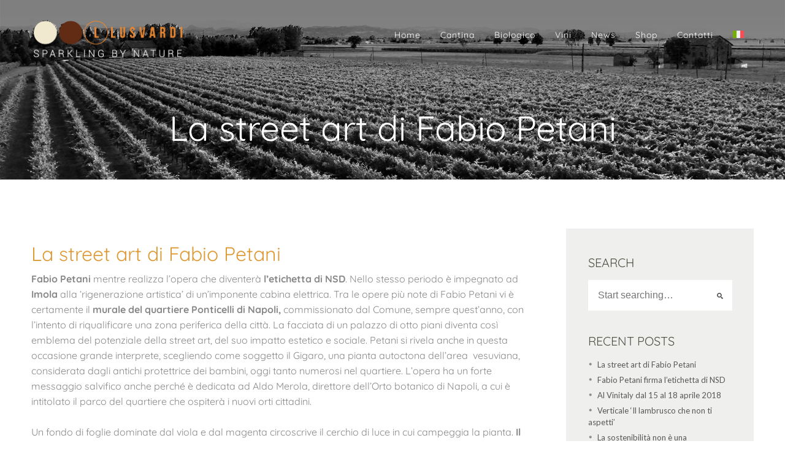

--- FILE ---
content_type: text/html; charset=UTF-8
request_url: https://lusvardi.it/2018/06/06/la-street-art-di-fabio-petani/
body_size: 45296
content:
<!doctype html>
<html lang="it-IT">
<head><meta charset="UTF-8"><script>if(navigator.userAgent.match(/MSIE|Internet Explorer/i)||navigator.userAgent.match(/Trident\/7\..*?rv:11/i)){var href=document.location.href;if(!href.match(/[?&]nowprocket/)){if(href.indexOf("?")==-1){if(href.indexOf("#")==-1){document.location.href=href+"?nowprocket=1"}else{document.location.href=href.replace("#","?nowprocket=1#")}}else{if(href.indexOf("#")==-1){document.location.href=href+"&nowprocket=1"}else{document.location.href=href.replace("#","&nowprocket=1#")}}}}</script><script>(()=>{class RocketLazyLoadScripts{constructor(){this.v="2.0.4",this.userEvents=["keydown","keyup","mousedown","mouseup","mousemove","mouseover","mouseout","touchmove","touchstart","touchend","touchcancel","wheel","click","dblclick","input"],this.attributeEvents=["onblur","onclick","oncontextmenu","ondblclick","onfocus","onmousedown","onmouseenter","onmouseleave","onmousemove","onmouseout","onmouseover","onmouseup","onmousewheel","onscroll","onsubmit"]}async t(){this.i(),this.o(),/iP(ad|hone)/.test(navigator.userAgent)&&this.h(),this.u(),this.l(this),this.m(),this.k(this),this.p(this),this._(),await Promise.all([this.R(),this.L()]),this.lastBreath=Date.now(),this.S(this),this.P(),this.D(),this.O(),this.M(),await this.C(this.delayedScripts.normal),await this.C(this.delayedScripts.defer),await this.C(this.delayedScripts.async),await this.T(),await this.F(),await this.j(),await this.A(),window.dispatchEvent(new Event("rocket-allScriptsLoaded")),this.everythingLoaded=!0,this.lastTouchEnd&&await new Promise(t=>setTimeout(t,500-Date.now()+this.lastTouchEnd)),this.I(),this.H(),this.U(),this.W()}i(){this.CSPIssue=sessionStorage.getItem("rocketCSPIssue"),document.addEventListener("securitypolicyviolation",t=>{this.CSPIssue||"script-src-elem"!==t.violatedDirective||"data"!==t.blockedURI||(this.CSPIssue=!0,sessionStorage.setItem("rocketCSPIssue",!0))},{isRocket:!0})}o(){window.addEventListener("pageshow",t=>{this.persisted=t.persisted,this.realWindowLoadedFired=!0},{isRocket:!0}),window.addEventListener("pagehide",()=>{this.onFirstUserAction=null},{isRocket:!0})}h(){let t;function e(e){t=e}window.addEventListener("touchstart",e,{isRocket:!0}),window.addEventListener("touchend",function i(o){o.changedTouches[0]&&t.changedTouches[0]&&Math.abs(o.changedTouches[0].pageX-t.changedTouches[0].pageX)<10&&Math.abs(o.changedTouches[0].pageY-t.changedTouches[0].pageY)<10&&o.timeStamp-t.timeStamp<200&&(window.removeEventListener("touchstart",e,{isRocket:!0}),window.removeEventListener("touchend",i,{isRocket:!0}),"INPUT"===o.target.tagName&&"text"===o.target.type||(o.target.dispatchEvent(new TouchEvent("touchend",{target:o.target,bubbles:!0})),o.target.dispatchEvent(new MouseEvent("mouseover",{target:o.target,bubbles:!0})),o.target.dispatchEvent(new PointerEvent("click",{target:o.target,bubbles:!0,cancelable:!0,detail:1,clientX:o.changedTouches[0].clientX,clientY:o.changedTouches[0].clientY})),event.preventDefault()))},{isRocket:!0})}q(t){this.userActionTriggered||("mousemove"!==t.type||this.firstMousemoveIgnored?"keyup"===t.type||"mouseover"===t.type||"mouseout"===t.type||(this.userActionTriggered=!0,this.onFirstUserAction&&this.onFirstUserAction()):this.firstMousemoveIgnored=!0),"click"===t.type&&t.preventDefault(),t.stopPropagation(),t.stopImmediatePropagation(),"touchstart"===this.lastEvent&&"touchend"===t.type&&(this.lastTouchEnd=Date.now()),"click"===t.type&&(this.lastTouchEnd=0),this.lastEvent=t.type,t.composedPath&&t.composedPath()[0].getRootNode()instanceof ShadowRoot&&(t.rocketTarget=t.composedPath()[0]),this.savedUserEvents.push(t)}u(){this.savedUserEvents=[],this.userEventHandler=this.q.bind(this),this.userEvents.forEach(t=>window.addEventListener(t,this.userEventHandler,{passive:!1,isRocket:!0})),document.addEventListener("visibilitychange",this.userEventHandler,{isRocket:!0})}U(){this.userEvents.forEach(t=>window.removeEventListener(t,this.userEventHandler,{passive:!1,isRocket:!0})),document.removeEventListener("visibilitychange",this.userEventHandler,{isRocket:!0}),this.savedUserEvents.forEach(t=>{(t.rocketTarget||t.target).dispatchEvent(new window[t.constructor.name](t.type,t))})}m(){const t="return false",e=Array.from(this.attributeEvents,t=>"data-rocket-"+t),i="["+this.attributeEvents.join("],[")+"]",o="[data-rocket-"+this.attributeEvents.join("],[data-rocket-")+"]",s=(e,i,o)=>{o&&o!==t&&(e.setAttribute("data-rocket-"+i,o),e["rocket"+i]=new Function("event",o),e.setAttribute(i,t))};new MutationObserver(t=>{for(const n of t)"attributes"===n.type&&(n.attributeName.startsWith("data-rocket-")||this.everythingLoaded?n.attributeName.startsWith("data-rocket-")&&this.everythingLoaded&&this.N(n.target,n.attributeName.substring(12)):s(n.target,n.attributeName,n.target.getAttribute(n.attributeName))),"childList"===n.type&&n.addedNodes.forEach(t=>{if(t.nodeType===Node.ELEMENT_NODE)if(this.everythingLoaded)for(const i of[t,...t.querySelectorAll(o)])for(const t of i.getAttributeNames())e.includes(t)&&this.N(i,t.substring(12));else for(const e of[t,...t.querySelectorAll(i)])for(const t of e.getAttributeNames())this.attributeEvents.includes(t)&&s(e,t,e.getAttribute(t))})}).observe(document,{subtree:!0,childList:!0,attributeFilter:[...this.attributeEvents,...e]})}I(){this.attributeEvents.forEach(t=>{document.querySelectorAll("[data-rocket-"+t+"]").forEach(e=>{this.N(e,t)})})}N(t,e){const i=t.getAttribute("data-rocket-"+e);i&&(t.setAttribute(e,i),t.removeAttribute("data-rocket-"+e))}k(t){Object.defineProperty(HTMLElement.prototype,"onclick",{get(){return this.rocketonclick||null},set(e){this.rocketonclick=e,this.setAttribute(t.everythingLoaded?"onclick":"data-rocket-onclick","this.rocketonclick(event)")}})}S(t){function e(e,i){let o=e[i];e[i]=null,Object.defineProperty(e,i,{get:()=>o,set(s){t.everythingLoaded?o=s:e["rocket"+i]=o=s}})}e(document,"onreadystatechange"),e(window,"onload"),e(window,"onpageshow");try{Object.defineProperty(document,"readyState",{get:()=>t.rocketReadyState,set(e){t.rocketReadyState=e},configurable:!0}),document.readyState="loading"}catch(t){console.log("WPRocket DJE readyState conflict, bypassing")}}l(t){this.originalAddEventListener=EventTarget.prototype.addEventListener,this.originalRemoveEventListener=EventTarget.prototype.removeEventListener,this.savedEventListeners=[],EventTarget.prototype.addEventListener=function(e,i,o){o&&o.isRocket||!t.B(e,this)&&!t.userEvents.includes(e)||t.B(e,this)&&!t.userActionTriggered||e.startsWith("rocket-")||t.everythingLoaded?t.originalAddEventListener.call(this,e,i,o):(t.savedEventListeners.push({target:this,remove:!1,type:e,func:i,options:o}),"mouseenter"!==e&&"mouseleave"!==e||t.originalAddEventListener.call(this,e,t.savedUserEvents.push,o))},EventTarget.prototype.removeEventListener=function(e,i,o){o&&o.isRocket||!t.B(e,this)&&!t.userEvents.includes(e)||t.B(e,this)&&!t.userActionTriggered||e.startsWith("rocket-")||t.everythingLoaded?t.originalRemoveEventListener.call(this,e,i,o):t.savedEventListeners.push({target:this,remove:!0,type:e,func:i,options:o})}}J(t,e){this.savedEventListeners=this.savedEventListeners.filter(i=>{let o=i.type,s=i.target||window;return e!==o||t!==s||(this.B(o,s)&&(i.type="rocket-"+o),this.$(i),!1)})}H(){EventTarget.prototype.addEventListener=this.originalAddEventListener,EventTarget.prototype.removeEventListener=this.originalRemoveEventListener,this.savedEventListeners.forEach(t=>this.$(t))}$(t){t.remove?this.originalRemoveEventListener.call(t.target,t.type,t.func,t.options):this.originalAddEventListener.call(t.target,t.type,t.func,t.options)}p(t){let e;function i(e){return t.everythingLoaded?e:e.split(" ").map(t=>"load"===t||t.startsWith("load.")?"rocket-jquery-load":t).join(" ")}function o(o){function s(e){const s=o.fn[e];o.fn[e]=o.fn.init.prototype[e]=function(){return this[0]===window&&t.userActionTriggered&&("string"==typeof arguments[0]||arguments[0]instanceof String?arguments[0]=i(arguments[0]):"object"==typeof arguments[0]&&Object.keys(arguments[0]).forEach(t=>{const e=arguments[0][t];delete arguments[0][t],arguments[0][i(t)]=e})),s.apply(this,arguments),this}}if(o&&o.fn&&!t.allJQueries.includes(o)){const e={DOMContentLoaded:[],"rocket-DOMContentLoaded":[]};for(const t in e)document.addEventListener(t,()=>{e[t].forEach(t=>t())},{isRocket:!0});o.fn.ready=o.fn.init.prototype.ready=function(i){function s(){parseInt(o.fn.jquery)>2?setTimeout(()=>i.bind(document)(o)):i.bind(document)(o)}return"function"==typeof i&&(t.realDomReadyFired?!t.userActionTriggered||t.fauxDomReadyFired?s():e["rocket-DOMContentLoaded"].push(s):e.DOMContentLoaded.push(s)),o([])},s("on"),s("one"),s("off"),t.allJQueries.push(o)}e=o}t.allJQueries=[],o(window.jQuery),Object.defineProperty(window,"jQuery",{get:()=>e,set(t){o(t)}})}P(){const t=new Map;document.write=document.writeln=function(e){const i=document.currentScript,o=document.createRange(),s=i.parentElement;let n=t.get(i);void 0===n&&(n=i.nextSibling,t.set(i,n));const c=document.createDocumentFragment();o.setStart(c,0),c.appendChild(o.createContextualFragment(e)),s.insertBefore(c,n)}}async R(){return new Promise(t=>{this.userActionTriggered?t():this.onFirstUserAction=t})}async L(){return new Promise(t=>{document.addEventListener("DOMContentLoaded",()=>{this.realDomReadyFired=!0,t()},{isRocket:!0})})}async j(){return this.realWindowLoadedFired?Promise.resolve():new Promise(t=>{window.addEventListener("load",t,{isRocket:!0})})}M(){this.pendingScripts=[];this.scriptsMutationObserver=new MutationObserver(t=>{for(const e of t)e.addedNodes.forEach(t=>{"SCRIPT"!==t.tagName||t.noModule||t.isWPRocket||this.pendingScripts.push({script:t,promise:new Promise(e=>{const i=()=>{const i=this.pendingScripts.findIndex(e=>e.script===t);i>=0&&this.pendingScripts.splice(i,1),e()};t.addEventListener("load",i,{isRocket:!0}),t.addEventListener("error",i,{isRocket:!0}),setTimeout(i,1e3)})})})}),this.scriptsMutationObserver.observe(document,{childList:!0,subtree:!0})}async F(){await this.X(),this.pendingScripts.length?(await this.pendingScripts[0].promise,await this.F()):this.scriptsMutationObserver.disconnect()}D(){this.delayedScripts={normal:[],async:[],defer:[]},document.querySelectorAll("script[type$=rocketlazyloadscript]").forEach(t=>{t.hasAttribute("data-rocket-src")?t.hasAttribute("async")&&!1!==t.async?this.delayedScripts.async.push(t):t.hasAttribute("defer")&&!1!==t.defer||"module"===t.getAttribute("data-rocket-type")?this.delayedScripts.defer.push(t):this.delayedScripts.normal.push(t):this.delayedScripts.normal.push(t)})}async _(){await this.L();let t=[];document.querySelectorAll("script[type$=rocketlazyloadscript][data-rocket-src]").forEach(e=>{let i=e.getAttribute("data-rocket-src");if(i&&!i.startsWith("data:")){i.startsWith("//")&&(i=location.protocol+i);try{const o=new URL(i).origin;o!==location.origin&&t.push({src:o,crossOrigin:e.crossOrigin||"module"===e.getAttribute("data-rocket-type")})}catch(t){}}}),t=[...new Map(t.map(t=>[JSON.stringify(t),t])).values()],this.Y(t,"preconnect")}async G(t){if(await this.K(),!0!==t.noModule||!("noModule"in HTMLScriptElement.prototype))return new Promise(e=>{let i;function o(){(i||t).setAttribute("data-rocket-status","executed"),e()}try{if(navigator.userAgent.includes("Firefox/")||""===navigator.vendor||this.CSPIssue)i=document.createElement("script"),[...t.attributes].forEach(t=>{let e=t.nodeName;"type"!==e&&("data-rocket-type"===e&&(e="type"),"data-rocket-src"===e&&(e="src"),i.setAttribute(e,t.nodeValue))}),t.text&&(i.text=t.text),t.nonce&&(i.nonce=t.nonce),i.hasAttribute("src")?(i.addEventListener("load",o,{isRocket:!0}),i.addEventListener("error",()=>{i.setAttribute("data-rocket-status","failed-network"),e()},{isRocket:!0}),setTimeout(()=>{i.isConnected||e()},1)):(i.text=t.text,o()),i.isWPRocket=!0,t.parentNode.replaceChild(i,t);else{const i=t.getAttribute("data-rocket-type"),s=t.getAttribute("data-rocket-src");i?(t.type=i,t.removeAttribute("data-rocket-type")):t.removeAttribute("type"),t.addEventListener("load",o,{isRocket:!0}),t.addEventListener("error",i=>{this.CSPIssue&&i.target.src.startsWith("data:")?(console.log("WPRocket: CSP fallback activated"),t.removeAttribute("src"),this.G(t).then(e)):(t.setAttribute("data-rocket-status","failed-network"),e())},{isRocket:!0}),s?(t.fetchPriority="high",t.removeAttribute("data-rocket-src"),t.src=s):t.src="data:text/javascript;base64,"+window.btoa(unescape(encodeURIComponent(t.text)))}}catch(i){t.setAttribute("data-rocket-status","failed-transform"),e()}});t.setAttribute("data-rocket-status","skipped")}async C(t){const e=t.shift();return e?(e.isConnected&&await this.G(e),this.C(t)):Promise.resolve()}O(){this.Y([...this.delayedScripts.normal,...this.delayedScripts.defer,...this.delayedScripts.async],"preload")}Y(t,e){this.trash=this.trash||[];let i=!0;var o=document.createDocumentFragment();t.forEach(t=>{const s=t.getAttribute&&t.getAttribute("data-rocket-src")||t.src;if(s&&!s.startsWith("data:")){const n=document.createElement("link");n.href=s,n.rel=e,"preconnect"!==e&&(n.as="script",n.fetchPriority=i?"high":"low"),t.getAttribute&&"module"===t.getAttribute("data-rocket-type")&&(n.crossOrigin=!0),t.crossOrigin&&(n.crossOrigin=t.crossOrigin),t.integrity&&(n.integrity=t.integrity),t.nonce&&(n.nonce=t.nonce),o.appendChild(n),this.trash.push(n),i=!1}}),document.head.appendChild(o)}W(){this.trash.forEach(t=>t.remove())}async T(){try{document.readyState="interactive"}catch(t){}this.fauxDomReadyFired=!0;try{await this.K(),this.J(document,"readystatechange"),document.dispatchEvent(new Event("rocket-readystatechange")),await this.K(),document.rocketonreadystatechange&&document.rocketonreadystatechange(),await this.K(),this.J(document,"DOMContentLoaded"),document.dispatchEvent(new Event("rocket-DOMContentLoaded")),await this.K(),this.J(window,"DOMContentLoaded"),window.dispatchEvent(new Event("rocket-DOMContentLoaded"))}catch(t){console.error(t)}}async A(){try{document.readyState="complete"}catch(t){}try{await this.K(),this.J(document,"readystatechange"),document.dispatchEvent(new Event("rocket-readystatechange")),await this.K(),document.rocketonreadystatechange&&document.rocketonreadystatechange(),await this.K(),this.J(window,"load"),window.dispatchEvent(new Event("rocket-load")),await this.K(),window.rocketonload&&window.rocketonload(),await this.K(),this.allJQueries.forEach(t=>t(window).trigger("rocket-jquery-load")),await this.K(),this.J(window,"pageshow");const t=new Event("rocket-pageshow");t.persisted=this.persisted,window.dispatchEvent(t),await this.K(),window.rocketonpageshow&&window.rocketonpageshow({persisted:this.persisted})}catch(t){console.error(t)}}async K(){Date.now()-this.lastBreath>45&&(await this.X(),this.lastBreath=Date.now())}async X(){return document.hidden?new Promise(t=>setTimeout(t)):new Promise(t=>requestAnimationFrame(t))}B(t,e){return e===document&&"readystatechange"===t||(e===document&&"DOMContentLoaded"===t||(e===window&&"DOMContentLoaded"===t||(e===window&&"load"===t||e===window&&"pageshow"===t)))}static run(){(new RocketLazyLoadScripts).t()}}RocketLazyLoadScripts.run()})();</script>
	
	<meta name="viewport" content="width=device-width, initial-scale=1">
	<link rel="profile" href="http://gmpg.org/xfn/11">
	<link rel="pingback" href="https://lusvardi.it/xmlrpc.php" />
				<script type="rocketlazyloadscript" data-rocket-type="text/javascript" class="_iub_cs_skip">
				var _iub = _iub || {};
				_iub.csConfiguration = _iub.csConfiguration || {};
				_iub.csConfiguration.siteId = "782132";
				_iub.csConfiguration.cookiePolicyId = "8089753";
							</script>
			<script type="rocketlazyloadscript" data-minify="1" class="_iub_cs_skip" data-rocket-src="https://lusvardi.it/wp-content/cache/min/1/autoblocking/782132.js?ver=1744791463" fetchpriority="low" data-rocket-defer defer></script>
			<meta name='robots' content='index, follow, max-image-preview:large, max-snippet:-1, max-video-preview:-1' />
	<style></style>
	
	<!-- This site is optimized with the Yoast SEO plugin v26.7 - https://yoast.com/wordpress/plugins/seo/ -->
	<title>La street art di Fabio Petani - Lusvardi Wine</title>
<link data-rocket-prefetch href="https://fonts.googleapis.com" rel="dns-prefetch">
<link data-rocket-prefetch href="https://fonts.gstatic.com" rel="dns-prefetch">
<link data-rocket-preload as="style" href="https://fonts.googleapis.com/css2?family=Quicksand:wght@300;400&#038;family=Julius+Sans+One&#038;family=Lato:wght@300;normal&#038;family=Crimson+Text:wght@normal&#038;display=swap" rel="preload">
<link data-rocket-preload as="style" href="https://fonts.googleapis.com/css?family=Crimson%20Text%3A400%2C400italic%2C600%2C700%7CLato%3A100%2C300%2C400%2C700&#038;display=swap" rel="preload">
<link href="https://fonts.googleapis.com/css2?family=Quicksand:wght@300;400&#038;family=Julius+Sans+One&#038;family=Lato:wght@300;normal&#038;family=Crimson+Text:wght@normal&#038;display=swap" media="print" onload="this.media=&#039;all&#039;" rel="stylesheet">
<noscript><link rel="stylesheet" href="https://fonts.googleapis.com/css2?family=Quicksand:wght@300;400&#038;family=Julius+Sans+One&#038;family=Lato:wght@300;normal&#038;family=Crimson+Text:wght@normal&#038;display=swap"></noscript>
<link href="https://fonts.googleapis.com/css?family=Crimson%20Text%3A400%2C400italic%2C600%2C700%7CLato%3A100%2C300%2C400%2C700&#038;display=swap" media="print" onload="this.media=&#039;all&#039;" rel="stylesheet">
<noscript><link rel="stylesheet" href="https://fonts.googleapis.com/css?family=Crimson%20Text%3A400%2C400italic%2C600%2C700%7CLato%3A100%2C300%2C400%2C700&#038;display=swap"></noscript>
<link crossorigin data-rocket-preload as="font" href="https://lusvardi.it/wp-content/plugins/shopengine/widgets/init/assets/fonts/WooCommerce.woff" rel="preload">
<link crossorigin data-rocket-preload as="font" href="https://lusvardi.it/wp-content/plugins/woocommerce/assets/fonts/WooCommerce.woff2" rel="preload">
<link crossorigin data-rocket-preload as="font" href="https://lusvardi.it/wp-content/themes/pro-wise-mountain/inc/font-awesome/fonts/fontawesome-webfont.woff2?v=4.4.0" rel="preload">
<link crossorigin data-rocket-preload as="font" href="https://fonts.gstatic.com/s/quicksand/v37/6xKtdSZaM9iE8KbpRA_hK1QN.woff2" rel="preload">
<style id="wpr-usedcss">img:is([sizes=auto i],[sizes^="auto," i]){contain-intrinsic-size:3000px 1500px}.ss-wrapper{overflow:hidden;width:100%;height:100%;position:relative;z-index:1;float:left}.ss-content{height:100%;width:calc(100% + 18px);padding:0;position:relative;overflow-x:auto;overflow-y:scroll;-webkit-box-sizing:border-box;box-sizing:border-box}.ss-content.rtl{width:calc(100% + 18px);right:auto}.ss-scroll{position:relative;background:rgba(0,0,0,.1);width:9px;border-radius:4px;top:0;z-index:2;cursor:pointer;opacity:0;-webkit-transition:opacity .25s linear;transition:opacity .25s linear}.ss-hidden{display:none}.ss-container:active .ss-scroll,.ss-container:hover .ss-scroll{opacity:1}.ss-grabbed{-o-user-select:none;-ms-user-select:none;-moz-user-select:none;-webkit-user-select:none;user-select:none}.rtl .se-modal a{color:transparent}html{line-height:1.15;-webkit-text-size-adjust:100%}main{display:block}h1{font-size:2em;margin:.67em 0}hr{-webkit-box-sizing:content-box;box-sizing:content-box;height:0;overflow:visible}a{background-color:transparent}strong{font-weight:bolder}code{font-family:monospace,monospace;font-size:1em}small{font-size:80%}img{border-style:none}button,input,optgroup,select,textarea{font-family:inherit;font-size:100%;line-height:1.15;margin:0}button,input{overflow:visible}button,select{text-transform:none}[type=button],[type=reset],[type=submit],button{-webkit-appearance:button}[type=button]::-moz-focus-inner,[type=reset]::-moz-focus-inner,[type=submit]::-moz-focus-inner,button::-moz-focus-inner{border-style:none;padding:0}[type=button]:-moz-focusring,[type=reset]:-moz-focusring,[type=submit]:-moz-focusring,button:-moz-focusring{outline:ButtonText dotted 1px}fieldset{padding:.35em .75em .625em}legend{-webkit-box-sizing:border-box;box-sizing:border-box;color:inherit;display:table;max-width:100%;padding:0;white-space:normal}progress{vertical-align:baseline}textarea{overflow:auto}[type=checkbox],[type=radio]{-webkit-box-sizing:border-box;box-sizing:border-box;padding:0}[type=number]::-webkit-inner-spin-button,[type=number]::-webkit-outer-spin-button{height:auto}[type=search]{-webkit-appearance:textfield;outline-offset:-2px}[type=search]::-webkit-search-decoration{-webkit-appearance:none}::-webkit-file-upload-button{-webkit-appearance:button;font:inherit}details{display:block}summary{display:list-item}template{display:none}[hidden]{display:none}@font-face{font-family:WooCommerce;src:url(https://lusvardi.it/wp-content/plugins/shopengine/widgets/init/assets/fonts/WooCommerce.eot);src:url(https://lusvardi.it/wp-content/plugins/shopengine/widgets/init/assets/fonts/WooCommerce.eot?#iefix) format("embedded-opentype"),url(https://lusvardi.it/wp-content/plugins/shopengine/widgets/init/assets/fonts/WooCommerce.woff) format("woff"),url(https://lusvardi.it/wp-content/plugins/shopengine/widgets/init/assets/fonts/WooCommerce.ttf) format("truetype"),url(https://lusvardi.it/wp-content/plugins/shopengine/widgets/init/assets/fonts/WooCommerce.svg#WooCommerce) format("svg");font-weight:400;font-display:swap}@-webkit-keyframes spin{0%{-webkit-transform:rotate(0)}100%{-webkit-transform:rotate(360deg)}}@keyframes spin{0%{-webkit-transform:rotate(0);transform:rotate(0)}100%{-webkit-transform:rotate(360deg);transform:rotate(360deg)}}.shopengine-widget .shopengine-swatches .shopengine-quick-checkout-button.disabled{opacity:.5}.fa,.far{-moz-osx-font-smoothing:grayscale;-webkit-font-smoothing:antialiased;display:inline-block;font-style:normal;font-variant:normal;text-rendering:auto;line-height:1}@-webkit-keyframes fa-spin{0%{-webkit-transform:rotate(0);transform:rotate(0)}100%{-webkit-transform:rotate(360deg);transform:rotate(360deg)}}@keyframes fa-spin{0%{-webkit-transform:rotate(0);transform:rotate(0)}100%{-webkit-transform:rotate(360deg);transform:rotate(360deg)}}.far{font-family:'Font Awesome 5 Free';font-weight:400}.fa{font-family:'Font Awesome 5 Free';font-weight:900}:where(.wp-block-button__link){border-radius:9999px;box-shadow:none;padding:calc(.667em + 2px) calc(1.333em + 2px);text-decoration:none}:root :where(.wp-block-button .wp-block-button__link.is-style-outline),:root :where(.wp-block-button.is-style-outline>.wp-block-button__link){border:2px solid;padding:.667em 1.333em}:root :where(.wp-block-button .wp-block-button__link.is-style-outline:not(.has-text-color)),:root :where(.wp-block-button.is-style-outline>.wp-block-button__link:not(.has-text-color)){color:currentColor}:root :where(.wp-block-button .wp-block-button__link.is-style-outline:not(.has-background)),:root :where(.wp-block-button.is-style-outline>.wp-block-button__link:not(.has-background)){background-color:initial;background-image:none}:where(.wp-block-calendar table:not(.has-background) th){background:#ddd}:where(.wp-block-columns){margin-bottom:1.75em}:where(.wp-block-columns.has-background){padding:1.25em 2.375em}:where(.wp-block-post-comments input[type=submit]){border:none}:where(.wp-block-cover-image:not(.has-text-color)),:where(.wp-block-cover:not(.has-text-color)){color:#fff}:where(.wp-block-cover-image.is-light:not(.has-text-color)),:where(.wp-block-cover.is-light:not(.has-text-color)){color:#000}:root :where(.wp-block-cover h1:not(.has-text-color)),:root :where(.wp-block-cover h2:not(.has-text-color)),:root :where(.wp-block-cover h3:not(.has-text-color)),:root :where(.wp-block-cover h4:not(.has-text-color)),:root :where(.wp-block-cover h5:not(.has-text-color)),:root :where(.wp-block-cover h6:not(.has-text-color)),:root :where(.wp-block-cover p:not(.has-text-color)){color:inherit}:where(.wp-block-file){margin-bottom:1.5em}:where(.wp-block-file__button){border-radius:2em;display:inline-block;padding:.5em 1em}:where(.wp-block-file__button):is(a):active,:where(.wp-block-file__button):is(a):focus,:where(.wp-block-file__button):is(a):hover,:where(.wp-block-file__button):is(a):visited{box-shadow:none;color:#fff;opacity:.85;text-decoration:none}:where(.wp-block-group.wp-block-group-is-layout-constrained){position:relative}:root :where(.wp-block-image.is-style-rounded img,.wp-block-image .is-style-rounded img){border-radius:9999px}:where(.wp-block-latest-comments:not([style*=line-height] .wp-block-latest-comments__comment)){line-height:1.1}:where(.wp-block-latest-comments:not([style*=line-height] .wp-block-latest-comments__comment-excerpt p)){line-height:1.8}:root :where(.wp-block-latest-posts.is-grid){padding:0}:root :where(.wp-block-latest-posts.wp-block-latest-posts__list){padding-left:0}ul{box-sizing:border-box}:root :where(.wp-block-list.has-background){padding:1.25em 2.375em}:where(.wp-block-navigation.has-background .wp-block-navigation-item a:not(.wp-element-button)),:where(.wp-block-navigation.has-background .wp-block-navigation-submenu a:not(.wp-element-button)){padding:.5em 1em}:where(.wp-block-navigation .wp-block-navigation__submenu-container .wp-block-navigation-item a:not(.wp-element-button)),:where(.wp-block-navigation .wp-block-navigation__submenu-container .wp-block-navigation-submenu a:not(.wp-element-button)),:where(.wp-block-navigation .wp-block-navigation__submenu-container .wp-block-navigation-submenu button.wp-block-navigation-item__content),:where(.wp-block-navigation .wp-block-navigation__submenu-container .wp-block-pages-list__item button.wp-block-navigation-item__content){padding:.5em 1em}:root :where(p.has-background){padding:1.25em 2.375em}:where(p.has-text-color:not(.has-link-color)) a{color:inherit}:where(.wp-block-post-comments-form) input:not([type=submit]),:where(.wp-block-post-comments-form) textarea{border:1px solid #949494;font-family:inherit;font-size:1em}:where(.wp-block-post-comments-form) input:where(:not([type=submit]):not([type=checkbox])),:where(.wp-block-post-comments-form) textarea{padding:calc(.667em + 2px)}:where(.wp-block-post-excerpt){box-sizing:border-box;margin-bottom:var(--wp--style--block-gap);margin-top:var(--wp--style--block-gap)}:where(.wp-block-preformatted.has-background){padding:1.25em 2.375em}:where(.wp-block-search__button){border:1px solid #ccc;padding:6px 10px}:where(.wp-block-search__input){font-family:inherit;font-size:inherit;font-style:inherit;font-weight:inherit;letter-spacing:inherit;line-height:inherit;text-transform:inherit}:where(.wp-block-search__button-inside .wp-block-search__inside-wrapper){border:1px solid #949494;box-sizing:border-box;padding:4px}:where(.wp-block-search__button-inside .wp-block-search__inside-wrapper) .wp-block-search__input{border:none;border-radius:0;padding:0 4px}:where(.wp-block-search__button-inside .wp-block-search__inside-wrapper) .wp-block-search__input:focus{outline:0}:where(.wp-block-search__button-inside .wp-block-search__inside-wrapper) :where(.wp-block-search__button){padding:4px 8px}:root :where(.wp-block-separator.is-style-dots){height:auto;line-height:1;text-align:center}:root :where(.wp-block-separator.is-style-dots):before{color:currentColor;content:"···";font-family:serif;font-size:1.5em;letter-spacing:2em;padding-left:2em}:root :where(.wp-block-site-logo.is-style-rounded){border-radius:9999px}:where(.wp-block-social-links:not(.is-style-logos-only)) .wp-social-link{background-color:#f0f0f0;color:#444}:where(.wp-block-social-links:not(.is-style-logos-only)) .wp-social-link-amazon{background-color:#f90;color:#fff}:where(.wp-block-social-links:not(.is-style-logos-only)) .wp-social-link-bandcamp{background-color:#1ea0c3;color:#fff}:where(.wp-block-social-links:not(.is-style-logos-only)) .wp-social-link-behance{background-color:#0757fe;color:#fff}:where(.wp-block-social-links:not(.is-style-logos-only)) .wp-social-link-bluesky{background-color:#0a7aff;color:#fff}:where(.wp-block-social-links:not(.is-style-logos-only)) .wp-social-link-codepen{background-color:#1e1f26;color:#fff}:where(.wp-block-social-links:not(.is-style-logos-only)) .wp-social-link-deviantart{background-color:#02e49b;color:#fff}:where(.wp-block-social-links:not(.is-style-logos-only)) .wp-social-link-discord{background-color:#5865f2;color:#fff}:where(.wp-block-social-links:not(.is-style-logos-only)) .wp-social-link-dribbble{background-color:#e94c89;color:#fff}:where(.wp-block-social-links:not(.is-style-logos-only)) .wp-social-link-dropbox{background-color:#4280ff;color:#fff}:where(.wp-block-social-links:not(.is-style-logos-only)) .wp-social-link-etsy{background-color:#f45800;color:#fff}:where(.wp-block-social-links:not(.is-style-logos-only)) .wp-social-link-facebook{background-color:#0866ff;color:#fff}:where(.wp-block-social-links:not(.is-style-logos-only)) .wp-social-link-fivehundredpx{background-color:#000;color:#fff}:where(.wp-block-social-links:not(.is-style-logos-only)) .wp-social-link-flickr{background-color:#0461dd;color:#fff}:where(.wp-block-social-links:not(.is-style-logos-only)) .wp-social-link-foursquare{background-color:#e65678;color:#fff}:where(.wp-block-social-links:not(.is-style-logos-only)) .wp-social-link-github{background-color:#24292d;color:#fff}:where(.wp-block-social-links:not(.is-style-logos-only)) .wp-social-link-goodreads{background-color:#eceadd;color:#382110}:where(.wp-block-social-links:not(.is-style-logos-only)) .wp-social-link-google{background-color:#ea4434;color:#fff}:where(.wp-block-social-links:not(.is-style-logos-only)) .wp-social-link-gravatar{background-color:#1d4fc4;color:#fff}:where(.wp-block-social-links:not(.is-style-logos-only)) .wp-social-link-instagram{background-color:#f00075;color:#fff}:where(.wp-block-social-links:not(.is-style-logos-only)) .wp-social-link-lastfm{background-color:#e21b24;color:#fff}:where(.wp-block-social-links:not(.is-style-logos-only)) .wp-social-link-linkedin{background-color:#0d66c2;color:#fff}:where(.wp-block-social-links:not(.is-style-logos-only)) .wp-social-link-mastodon{background-color:#3288d4;color:#fff}:where(.wp-block-social-links:not(.is-style-logos-only)) .wp-social-link-medium{background-color:#000;color:#fff}:where(.wp-block-social-links:not(.is-style-logos-only)) .wp-social-link-meetup{background-color:#f6405f;color:#fff}:where(.wp-block-social-links:not(.is-style-logos-only)) .wp-social-link-patreon{background-color:#000;color:#fff}:where(.wp-block-social-links:not(.is-style-logos-only)) .wp-social-link-pinterest{background-color:#e60122;color:#fff}:where(.wp-block-social-links:not(.is-style-logos-only)) .wp-social-link-pocket{background-color:#ef4155;color:#fff}:where(.wp-block-social-links:not(.is-style-logos-only)) .wp-social-link-reddit{background-color:#ff4500;color:#fff}:where(.wp-block-social-links:not(.is-style-logos-only)) .wp-social-link-skype{background-color:#0478d7;color:#fff}:where(.wp-block-social-links:not(.is-style-logos-only)) .wp-social-link-snapchat{background-color:#fefc00;color:#fff;stroke:#000}:where(.wp-block-social-links:not(.is-style-logos-only)) .wp-social-link-soundcloud{background-color:#ff5600;color:#fff}:where(.wp-block-social-links:not(.is-style-logos-only)) .wp-social-link-spotify{background-color:#1bd760;color:#fff}:where(.wp-block-social-links:not(.is-style-logos-only)) .wp-social-link-telegram{background-color:#2aabee;color:#fff}:where(.wp-block-social-links:not(.is-style-logos-only)) .wp-social-link-threads{background-color:#000;color:#fff}:where(.wp-block-social-links:not(.is-style-logos-only)) .wp-social-link-tiktok{background-color:#000;color:#fff}:where(.wp-block-social-links:not(.is-style-logos-only)) .wp-social-link-tumblr{background-color:#011835;color:#fff}:where(.wp-block-social-links:not(.is-style-logos-only)) .wp-social-link-twitch{background-color:#6440a4;color:#fff}:where(.wp-block-social-links:not(.is-style-logos-only)) .wp-social-link-twitter{background-color:#1da1f2;color:#fff}:where(.wp-block-social-links:not(.is-style-logos-only)) .wp-social-link-vimeo{background-color:#1eb7ea;color:#fff}:where(.wp-block-social-links:not(.is-style-logos-only)) .wp-social-link-vk{background-color:#4680c2;color:#fff}:where(.wp-block-social-links:not(.is-style-logos-only)) .wp-social-link-wordpress{background-color:#3499cd;color:#fff}:where(.wp-block-social-links:not(.is-style-logos-only)) .wp-social-link-whatsapp{background-color:#25d366;color:#fff}:where(.wp-block-social-links:not(.is-style-logos-only)) .wp-social-link-x{background-color:#000;color:#fff}:where(.wp-block-social-links:not(.is-style-logos-only)) .wp-social-link-yelp{background-color:#d32422;color:#fff}:where(.wp-block-social-links:not(.is-style-logos-only)) .wp-social-link-youtube{background-color:red;color:#fff}:where(.wp-block-social-links.is-style-logos-only) .wp-social-link{background:0 0}:where(.wp-block-social-links.is-style-logos-only) .wp-social-link svg{height:1.25em;width:1.25em}:where(.wp-block-social-links.is-style-logos-only) .wp-social-link-amazon{color:#f90}:where(.wp-block-social-links.is-style-logos-only) .wp-social-link-bandcamp{color:#1ea0c3}:where(.wp-block-social-links.is-style-logos-only) .wp-social-link-behance{color:#0757fe}:where(.wp-block-social-links.is-style-logos-only) .wp-social-link-bluesky{color:#0a7aff}:where(.wp-block-social-links.is-style-logos-only) .wp-social-link-codepen{color:#1e1f26}:where(.wp-block-social-links.is-style-logos-only) .wp-social-link-deviantart{color:#02e49b}:where(.wp-block-social-links.is-style-logos-only) .wp-social-link-discord{color:#5865f2}:where(.wp-block-social-links.is-style-logos-only) .wp-social-link-dribbble{color:#e94c89}:where(.wp-block-social-links.is-style-logos-only) .wp-social-link-dropbox{color:#4280ff}:where(.wp-block-social-links.is-style-logos-only) .wp-social-link-etsy{color:#f45800}:where(.wp-block-social-links.is-style-logos-only) .wp-social-link-facebook{color:#0866ff}:where(.wp-block-social-links.is-style-logos-only) .wp-social-link-fivehundredpx{color:#000}:where(.wp-block-social-links.is-style-logos-only) .wp-social-link-flickr{color:#0461dd}:where(.wp-block-social-links.is-style-logos-only) .wp-social-link-foursquare{color:#e65678}:where(.wp-block-social-links.is-style-logos-only) .wp-social-link-github{color:#24292d}:where(.wp-block-social-links.is-style-logos-only) .wp-social-link-goodreads{color:#382110}:where(.wp-block-social-links.is-style-logos-only) .wp-social-link-google{color:#ea4434}:where(.wp-block-social-links.is-style-logos-only) .wp-social-link-gravatar{color:#1d4fc4}:where(.wp-block-social-links.is-style-logos-only) .wp-social-link-instagram{color:#f00075}:where(.wp-block-social-links.is-style-logos-only) .wp-social-link-lastfm{color:#e21b24}:where(.wp-block-social-links.is-style-logos-only) .wp-social-link-linkedin{color:#0d66c2}:where(.wp-block-social-links.is-style-logos-only) .wp-social-link-mastodon{color:#3288d4}:where(.wp-block-social-links.is-style-logos-only) .wp-social-link-medium{color:#000}:where(.wp-block-social-links.is-style-logos-only) .wp-social-link-meetup{color:#f6405f}:where(.wp-block-social-links.is-style-logos-only) .wp-social-link-patreon{color:#000}:where(.wp-block-social-links.is-style-logos-only) .wp-social-link-pinterest{color:#e60122}:where(.wp-block-social-links.is-style-logos-only) .wp-social-link-pocket{color:#ef4155}:where(.wp-block-social-links.is-style-logos-only) .wp-social-link-reddit{color:#ff4500}:where(.wp-block-social-links.is-style-logos-only) .wp-social-link-skype{color:#0478d7}:where(.wp-block-social-links.is-style-logos-only) .wp-social-link-snapchat{color:#fff;stroke:#000}:where(.wp-block-social-links.is-style-logos-only) .wp-social-link-soundcloud{color:#ff5600}:where(.wp-block-social-links.is-style-logos-only) .wp-social-link-spotify{color:#1bd760}:where(.wp-block-social-links.is-style-logos-only) .wp-social-link-telegram{color:#2aabee}:where(.wp-block-social-links.is-style-logos-only) .wp-social-link-threads{color:#000}:where(.wp-block-social-links.is-style-logos-only) .wp-social-link-tiktok{color:#000}:where(.wp-block-social-links.is-style-logos-only) .wp-social-link-tumblr{color:#011835}:where(.wp-block-social-links.is-style-logos-only) .wp-social-link-twitch{color:#6440a4}:where(.wp-block-social-links.is-style-logos-only) .wp-social-link-twitter{color:#1da1f2}:where(.wp-block-social-links.is-style-logos-only) .wp-social-link-vimeo{color:#1eb7ea}:where(.wp-block-social-links.is-style-logos-only) .wp-social-link-vk{color:#4680c2}:where(.wp-block-social-links.is-style-logos-only) .wp-social-link-whatsapp{color:#25d366}:where(.wp-block-social-links.is-style-logos-only) .wp-social-link-wordpress{color:#3499cd}:where(.wp-block-social-links.is-style-logos-only) .wp-social-link-x{color:#000}:where(.wp-block-social-links.is-style-logos-only) .wp-social-link-yelp{color:#d32422}:where(.wp-block-social-links.is-style-logos-only) .wp-social-link-youtube{color:red}:root :where(.wp-block-social-links .wp-social-link a){padding:.25em}:root :where(.wp-block-social-links.is-style-logos-only .wp-social-link a){padding:0}:root :where(.wp-block-social-links.is-style-pill-shape .wp-social-link a){padding-left:.6666666667em;padding-right:.6666666667em}:root :where(.wp-block-tag-cloud.is-style-outline){display:flex;flex-wrap:wrap;gap:1ch}:root :where(.wp-block-tag-cloud.is-style-outline a){border:1px solid;font-size:unset!important;margin-right:0;padding:1ch 2ch;text-decoration:none!important}:root :where(.wp-block-table-of-contents){box-sizing:border-box}:where(.wp-block-term-description){box-sizing:border-box;margin-bottom:var(--wp--style--block-gap);margin-top:var(--wp--style--block-gap)}:where(pre.wp-block-verse){font-family:inherit}:root{--wp--preset--font-size--normal:16px;--wp--preset--font-size--huge:42px}.screen-reader-text{border:0;clip-path:inset(50%);height:1px;margin:-1px;overflow:hidden;padding:0;position:absolute;width:1px;word-wrap:normal!important}.screen-reader-text:focus{background-color:#ddd;clip-path:none;color:#444;display:block;font-size:1em;height:auto;left:5px;line-height:normal;padding:15px 23px 14px;text-decoration:none;top:5px;width:auto;z-index:100000}html :where(.has-border-color){border-style:solid}html :where([style*=border-top-color]){border-top-style:solid}html :where([style*=border-right-color]){border-right-style:solid}html :where([style*=border-bottom-color]){border-bottom-style:solid}html :where([style*=border-left-color]){border-left-style:solid}html :where([style*=border-width]){border-style:solid}html :where([style*=border-top-width]){border-top-style:solid}html :where([style*=border-right-width]){border-right-style:solid}html :where([style*=border-bottom-width]){border-bottom-style:solid}html :where([style*=border-left-width]){border-left-style:solid}html :where(img[class*=wp-image-]){height:auto;max-width:100%}:where(figure){margin:0 0 1em}html :where(.is-position-sticky){--wp-admin--admin-bar--position-offset:var(--wp-admin--admin-bar--height,0px)}@media screen and (max-width:600px){html :where(.is-position-sticky){--wp-admin--admin-bar--position-offset:0px}}:root{--wp-admin-theme-color:#3858e9;--wp-admin-theme-color--rgb:56,88,233;--wp-admin-theme-color-darker-10:#2145e6;--wp-admin-theme-color-darker-10--rgb:33,69,230;--wp-admin-theme-color-darker-20:#183ad6;--wp-admin-theme-color-darker-20--rgb:24,58,214;--wp-admin-border-width-focus:2px}:root{--wp-admin-theme-color:#007cba;--wp-admin-theme-color--rgb:0,124,186;--wp-admin-theme-color-darker-10:#006ba1;--wp-admin-theme-color-darker-10--rgb:0,107,161;--wp-admin-theme-color-darker-20:#005a87;--wp-admin-theme-color-darker-20--rgb:0,90,135;--wp-admin-border-width-focus:2px;--wp-block-synced-color:#7a00df;--wp-block-synced-color--rgb:122,0,223;--wp-bound-block-color:var(--wp-block-synced-color)}@media (min-resolution:192dpi){:root{--wp-admin-border-width-focus:1.5px}}:where(.wp-block-popup-maker-cta-button__link){border-radius:9999px;box-shadow:none;padding:1rem 2.25rem;text-decoration:none}:root :where(.wp-block-popup-maker-cta-button){font-family:inherit;font-size:var(--wp--preset--font-size--medium);font-style:normal;line-height:inherit}:root :where(.wp-block-popup-maker-cta-button .wp-block-popup-maker-cta-button__link.is-style-outline),:root :where(.wp-block-popup-maker-cta-button.is-style-outline>.wp-block-popup-maker-cta-button__link){border:1px solid;padding:calc(1rem - 1px) calc(2.25rem - 1px)}:root :where(.wp-block-popup-maker-cta-button .wp-block-popup-maker-cta-button__link.is-style-outline:not(.has-text-color)),:root :where(.wp-block-popup-maker-cta-button.is-style-outline>.wp-block-popup-maker-cta-button__link:not(.has-text-color)){color:currentColor}:root :where(.wp-block-popup-maker-cta-button .wp-block-popup-maker-cta-button__link.is-style-outline:not(.has-background)),:root :where(.wp-block-popup-maker-cta-button.is-style-outline>.wp-block-popup-maker-cta-button__link:not(.has-background)){background-color:#0000;background-image:none}:root :where(.wp-block-popup-maker-cta-button.is-style-outline>.wp-block-popup-maker-cta-button__link.wp-block-popup-maker-cta-button__link:not(.has-background):hover){background-color:color-mix(in srgb,var(--wp--preset--color--contrast) 5%,#0000)}@supports not (background-color:color-mix(in srgb,red 50%,blue)){:where(.wp-block-popup-maker-cta-button:not(.is-style-outline))>.wp-block-popup-maker-cta-button__link:not(.is-style-outline):hover{filter:brightness(.85)}:where(.wp-block-popup-maker-cta-button.is-style-outline>.wp-block-popup-maker-cta-button__link.wp-block-popup-maker-cta-button__link:not(.has-background):hover){filter:brightness(1.05)}}:root{--wp--preset--aspect-ratio--square:1;--wp--preset--aspect-ratio--4-3:4/3;--wp--preset--aspect-ratio--3-4:3/4;--wp--preset--aspect-ratio--3-2:3/2;--wp--preset--aspect-ratio--2-3:2/3;--wp--preset--aspect-ratio--16-9:16/9;--wp--preset--aspect-ratio--9-16:9/16;--wp--preset--color--black:#000000;--wp--preset--color--cyan-bluish-gray:#abb8c3;--wp--preset--color--white:#ffffff;--wp--preset--color--pale-pink:#f78da7;--wp--preset--color--vivid-red:#cf2e2e;--wp--preset--color--luminous-vivid-orange:#ff6900;--wp--preset--color--luminous-vivid-amber:#fcb900;--wp--preset--color--light-green-cyan:#7bdcb5;--wp--preset--color--vivid-green-cyan:#00d084;--wp--preset--color--pale-cyan-blue:#8ed1fc;--wp--preset--color--vivid-cyan-blue:#0693e3;--wp--preset--color--vivid-purple:#9b51e0;--wp--preset--gradient--vivid-cyan-blue-to-vivid-purple:linear-gradient(135deg,rgba(6, 147, 227, 1) 0%,rgb(155, 81, 224) 100%);--wp--preset--gradient--light-green-cyan-to-vivid-green-cyan:linear-gradient(135deg,rgb(122, 220, 180) 0%,rgb(0, 208, 130) 100%);--wp--preset--gradient--luminous-vivid-amber-to-luminous-vivid-orange:linear-gradient(135deg,rgba(252, 185, 0, 1) 0%,rgba(255, 105, 0, 1) 100%);--wp--preset--gradient--luminous-vivid-orange-to-vivid-red:linear-gradient(135deg,rgba(255, 105, 0, 1) 0%,rgb(207, 46, 46) 100%);--wp--preset--gradient--very-light-gray-to-cyan-bluish-gray:linear-gradient(135deg,rgb(238, 238, 238) 0%,rgb(169, 184, 195) 100%);--wp--preset--gradient--cool-to-warm-spectrum:linear-gradient(135deg,rgb(74, 234, 220) 0%,rgb(151, 120, 209) 20%,rgb(207, 42, 186) 40%,rgb(238, 44, 130) 60%,rgb(251, 105, 98) 80%,rgb(254, 248, 76) 100%);--wp--preset--gradient--blush-light-purple:linear-gradient(135deg,rgb(255, 206, 236) 0%,rgb(152, 150, 240) 100%);--wp--preset--gradient--blush-bordeaux:linear-gradient(135deg,rgb(254, 205, 165) 0%,rgb(254, 45, 45) 50%,rgb(107, 0, 62) 100%);--wp--preset--gradient--luminous-dusk:linear-gradient(135deg,rgb(255, 203, 112) 0%,rgb(199, 81, 192) 50%,rgb(65, 88, 208) 100%);--wp--preset--gradient--pale-ocean:linear-gradient(135deg,rgb(255, 245, 203) 0%,rgb(182, 227, 212) 50%,rgb(51, 167, 181) 100%);--wp--preset--gradient--electric-grass:linear-gradient(135deg,rgb(202, 248, 128) 0%,rgb(113, 206, 126) 100%);--wp--preset--gradient--midnight:linear-gradient(135deg,rgb(2, 3, 129) 0%,rgb(40, 116, 252) 100%);--wp--preset--font-size--small:13px;--wp--preset--font-size--medium:20px;--wp--preset--font-size--large:36px;--wp--preset--font-size--x-large:42px;--wp--preset--spacing--20:0.44rem;--wp--preset--spacing--30:0.67rem;--wp--preset--spacing--40:1rem;--wp--preset--spacing--50:1.5rem;--wp--preset--spacing--60:2.25rem;--wp--preset--spacing--70:3.38rem;--wp--preset--spacing--80:5.06rem;--wp--preset--shadow--natural:6px 6px 9px rgba(0, 0, 0, .2);--wp--preset--shadow--deep:12px 12px 50px rgba(0, 0, 0, .4);--wp--preset--shadow--sharp:6px 6px 0px rgba(0, 0, 0, .2);--wp--preset--shadow--outlined:6px 6px 0px -3px rgba(255, 255, 255, 1),6px 6px rgba(0, 0, 0, 1);--wp--preset--shadow--crisp:6px 6px 0px rgba(0, 0, 0, 1)}:where(.is-layout-flex){gap:.5em}:where(.is-layout-grid){gap:.5em}:where(.wp-block-post-template.is-layout-flex){gap:1.25em}:where(.wp-block-post-template.is-layout-grid){gap:1.25em}:where(.wp-block-columns.is-layout-flex){gap:2em}:where(.wp-block-columns.is-layout-grid){gap:2em}:root :where(.wp-block-pullquote){font-size:1.5em;line-height:1.6}.wpa-test-msg{background:#d1ecf1!important;border:1px solid #bee5eb!important;border-radius:5px!important;color:#0c5460!important;font-size:14px!important;padding:.75rem 1.25rem!important;font-family:Arial!important;margin-top:5px!important}span.wpa-button{display:inline-block!important;padding-top:5px!important;color:#fff!important;background-color:#6c757d!important;border-color:#6c757d!important;padding:5px 10px!important;border-radius:5px!important;margin-top:5px!important;cursor:pointer!important}#altEmail_container,.altEmail_container{position:absolute!important;overflow:hidden!important;display:inline!important;height:1px!important;width:1px!important;z-index:-1000!important}.woocommerce .woocommerce-error .button,.woocommerce .woocommerce-message .button{float:right}.woocommerce img{height:auto;max-width:100%}.woocommerce #content div.product div.images,.woocommerce div.product div.images{float:left;width:48%}.woocommerce #content div.product div.thumbnails::after,.woocommerce #content div.product div.thumbnails::before,.woocommerce div.product div.thumbnails::after,.woocommerce div.product div.thumbnails::before{content:" ";display:table}.woocommerce #content div.product div.thumbnails::after,.woocommerce div.product div.thumbnails::after{clear:both}.woocommerce #content div.product div.thumbnails a,.woocommerce div.product div.thumbnails a{float:left;width:30.75%;margin-right:3.8%;margin-bottom:1em}.woocommerce #content div.product div.thumbnails a.last,.woocommerce div.product div.thumbnails a.last{margin-right:0}.woocommerce #content div.product div.thumbnails a.first,.woocommerce div.product div.thumbnails a.first{clear:both}.woocommerce div.product div.thumbnails.columns-1 a{width:100%;margin-right:0;float:none}.woocommerce div.product div.thumbnails.columns-2 a{width:48%}.woocommerce div.product div.thumbnails.columns-4 a{width:22.05%}.woocommerce div.product div.thumbnails.columns-5 a{width:16.9%}.woocommerce #content div.product div.summary,.woocommerce div.product div.summary{float:right;width:48%;clear:none}.woocommerce div.product .woocommerce-tabs{clear:both}.woocommerce div.product .woocommerce-tabs ul.tabs::after,.woocommerce div.product .woocommerce-tabs ul.tabs::before{content:" ";display:table}.woocommerce div.product .woocommerce-tabs ul.tabs::after{clear:both}.woocommerce div.product .woocommerce-tabs ul.tabs li{display:inline-block}.woocommerce div.product #reviews .comment::after,.woocommerce div.product #reviews .comment::before{content:" ";display:table}.woocommerce div.product #reviews .comment::after{clear:both}.woocommerce div.product #reviews .comment img{float:right;height:auto}.woocommerce .woocommerce-result-count{float:left}.woocommerce .woocommerce-ordering{float:right}.woocommerce form .password-input{display:flex;flex-direction:column;justify-content:center;position:relative}.woocommerce form .password-input input[type=password]{padding-right:2.5rem}.woocommerce form .password-input input::-ms-reveal{display:none}.woocommerce form .show-password-input{background-color:transparent;border-radius:0;border:0;color:var(--wc-form-color-text,#000);cursor:pointer;font-size:inherit;line-height:inherit;margin:0;padding:0;position:absolute;right:.7em;text-decoration:none;top:50%;transform:translateY(-50%);-moz-osx-font-smoothing:inherit;-webkit-appearance:none;-webkit-font-smoothing:inherit}.woocommerce form .show-password-input::before{background-repeat:no-repeat;background-size:cover;background-image:url('data:image/svg+xml,<svg width="20" height="20" viewBox="0 0 20 20" fill="none" xmlns="http://www.w3.org/2000/svg"><path d="M17.3 3.3C16.9 2.9 16.2 2.9 15.7 3.3L13.3 5.7C12.2437 5.3079 11.1267 5.1048 10 5.1C6.2 5.2 2.8 7.2 1 10.5C1.2 10.9 1.5 11.3 1.8 11.7C2.6 12.8 3.6 13.7 4.7 14.4L3 16.1C2.6 16.5 2.5 17.2 3 17.7C3.4 18.1 4.1 18.2 4.6 17.7L17.3 4.9C17.7 4.4 17.7 3.7 17.3 3.3ZM6.7 12.3L5.4 13.6C4.2 12.9 3.1 11.9 2.3 10.7C3.5 9 5.1 7.8 7 7.2C5.7 8.6 5.6 10.8 6.7 12.3ZM10.1 9C9.6 8.5 9.7 7.7 10.2 7.2C10.7 6.8 11.4 6.8 11.9 7.2L10.1 9ZM18.3 9.5C17.8 8.8 17.2 8.1 16.5 7.6L15.5 8.6C16.3 9.2 17 9.9 17.6 10.8C15.9 13.4 13 15 9.9 15H9.1L8.1 16C8.8 15.9 9.4 16 10 16C13.3 16 16.4 14.4 18.3 11.7C18.6 11.3 18.8 10.9 19.1 10.5C18.8 10.2 18.6 9.8 18.3 9.5ZM14 10L10 14C12.2 14 14 12.2 14 10Z" fill="%23111111"/></svg>');content:"";display:block;height:22px;width:22px}.woocommerce form .show-password-input.display-password::before{background-image:url('data:image/svg+xml,<svg width="20" height="20" viewBox="0 0 20 20" fill="none" xmlns="http://www.w3.org/2000/svg"><path d="M18.3 9.49999C15 4.89999 8.50002 3.79999 3.90002 7.19999C2.70002 8.09999 1.70002 9.29999 0.900024 10.6C1.10002 11 1.40002 11.4 1.70002 11.8C5.00002 16.4 11.3 17.4 15.9 14.2C16.8 13.5 17.6 12.8 18.3 11.8C18.6 11.4 18.8 11 19.1 10.6C18.8 10.2 18.6 9.79999 18.3 9.49999ZM10.1 7.19999C10.6 6.69999 11.4 6.69999 11.9 7.19999C12.4 7.69999 12.4 8.49999 11.9 8.99999C11.4 9.49999 10.6 9.49999 10.1 8.99999C9.60003 8.49999 9.60003 7.69999 10.1 7.19999ZM10 14.9C6.90002 14.9 4.00002 13.3 2.30002 10.7C3.50002 8.99999 5.10002 7.79999 7.00002 7.19999C6.30002 7.99999 6.00002 8.89999 6.00002 9.89999C6.00002 12.1 7.70002 14 10 14C12.2 14 14.1 12.3 14.1 9.99999V9.89999C14.1 8.89999 13.7 7.89999 13 7.19999C14.9 7.79999 16.5 8.99999 17.7 10.7C16 13.3 13.1 14.9 10 14.9Z" fill="%23111111"/></svg>')}:root{--woocommerce:#720eec;--wc-green:#7ad03a;--wc-red:#a00;--wc-orange:#ffba00;--wc-blue:#2ea2cc;--wc-primary:#720eec;--wc-primary-text:#fcfbfe;--wc-secondary:#e9e6ed;--wc-secondary-text:#515151;--wc-highlight:#958e09;--wc-highligh-text:white;--wc-content-bg:#fff;--wc-subtext:#767676;--wc-form-border-color:rgba(32, 7, 7, .8);--wc-form-border-radius:4px;--wc-form-border-width:1px}@keyframes spin{100%{transform:rotate(360deg)}}@font-face{font-display:swap;font-family:WooCommerce;src:url(https://lusvardi.it/wp-content/plugins/woocommerce/assets/fonts/WooCommerce.woff2) format("woff2"),url(https://lusvardi.it/wp-content/plugins/woocommerce/assets/fonts/WooCommerce.woff) format("woff"),url(https://lusvardi.it/wp-content/plugins/woocommerce/assets/fonts/WooCommerce.ttf) format("truetype");font-weight:400;font-style:normal}.woocommerce-store-notice{position:absolute;top:0;left:0;right:0;margin:0;width:100%;font-size:1em;padding:1em 0;text-align:center;background-color:#720eec;color:#fcfbfe;z-index:99998;box-shadow:0 1px 1em rgba(0,0,0,.2);display:none}.woocommerce-store-notice a{color:#fcfbfe;text-decoration:underline}.screen-reader-text{clip:rect(1px,1px,1px,1px);height:1px;overflow:hidden;position:absolute!important;width:1px;word-wrap:normal!important}.clear{clear:both}.woocommerce .blockUI.blockOverlay{position:relative}.woocommerce .blockUI.blockOverlay::before{height:1em;width:1em;display:block;position:absolute;top:50%;left:50%;margin-left:-.5em;margin-top:-.5em;content:"";animation:1s ease-in-out infinite spin;background:url(https://lusvardi.it/wp-content/plugins/woocommerce/assets/images/icons/loader.svg) center center;background-size:cover;line-height:1;text-align:center;font-size:2em;color:rgba(0,0,0,.75)}.woocommerce a.remove{display:block;font-size:1.5em;height:1em;width:1em;text-align:center;line-height:1;border-radius:100%;color:var(--wc-red)!important;text-decoration:none;font-weight:700;border:0}.woocommerce a.remove:hover{color:#fff!important;background:var(--wc-red)}.woocommerce div.product{margin-bottom:0;position:relative}.woocommerce div.product .product_title{clear:none;margin-top:0;padding:0}.woocommerce div.product p.price ins,.woocommerce div.product span.price ins{background:inherit;font-weight:700;display:inline-block}.woocommerce div.product p.price del,.woocommerce div.product span.price del{opacity:.7;display:inline-block}.woocommerce div.product p.stock{font-size:.92em}.woocommerce div.product .woocommerce-product-rating{margin-bottom:1.618em}.woocommerce div.product div.images{margin-bottom:2em}.woocommerce div.product div.images img{display:block;width:100%;height:auto;box-shadow:none}.woocommerce div.product div.images div.thumbnails{padding-top:1em}.woocommerce div.product div.images.woocommerce-product-gallery{position:relative}.woocommerce div.product div.images .woocommerce-product-gallery__wrapper{transition:all cubic-bezier(.795,-.035,0,1) .5s;margin:0;padding:0}.woocommerce div.product div.images .woocommerce-product-gallery__wrapper .zoomImg{background-color:#fff;opacity:0}.woocommerce div.product div.images .woocommerce-product-gallery__image--placeholder{border:1px solid #f2f2f2}.woocommerce div.product div.images .woocommerce-product-gallery__image:nth-child(n+2){width:25%;display:inline-block}.woocommerce div.product div.images .woocommerce-product-gallery__image a{display:block;outline-offset:-2px}.woocommerce div.product div.images .woocommerce-product-gallery__trigger{background:#fff;border:none;box-sizing:content-box;border-radius:100%;cursor:pointer;font-size:2em;height:36px;padding:0;position:absolute;right:.5em;text-indent:-9999px;top:.5em;width:36px;z-index:99}.woocommerce div.product div.images .woocommerce-product-gallery__trigger::before{border:2px solid #000;border-radius:100%;box-sizing:content-box;content:"";display:block;height:10px;left:9px;top:9px;position:absolute;width:10px}.woocommerce div.product div.images .woocommerce-product-gallery__trigger::after{background:#000;border-radius:6px;box-sizing:content-box;content:"";display:block;height:8px;left:22px;position:absolute;top:19px;transform:rotate(-45deg);width:2px}.woocommerce div.product div.images .woocommerce-product-gallery__trigger span[aria-hidden=true]{border:0;clip-path:inset(50%);height:1px;left:50%;margin:-1px;overflow:hidden;position:absolute;top:50%;width:1px}.woocommerce div.product div.images .flex-control-thumbs{overflow:hidden;zoom:1;margin:0;padding:0}.woocommerce div.product div.images .flex-control-thumbs li{width:25%;float:left;margin:0;list-style:none}.woocommerce div.product div.images .flex-control-thumbs li img{cursor:pointer;opacity:.5;margin:0}.woocommerce div.product div.images .flex-control-thumbs li img.flex-active,.woocommerce div.product div.images .flex-control-thumbs li img:hover{opacity:1}.woocommerce div.product .woocommerce-product-gallery--columns-3 .flex-control-thumbs li:nth-child(3n+1){clear:left}.woocommerce div.product .woocommerce-product-gallery--columns-4 .flex-control-thumbs li:nth-child(4n+1){clear:left}.woocommerce div.product .woocommerce-product-gallery--columns-5 .flex-control-thumbs li:nth-child(5n+1){clear:left}.woocommerce div.product div.summary{margin-bottom:2em}.woocommerce div.product div.social{text-align:right;margin:0 0 1em}.woocommerce div.product div.social span{margin:0 0 0 2px}.woocommerce div.product div.social span span{margin:0}.woocommerce div.product div.social span .stButton .chicklets{padding-left:16px;width:0}.woocommerce div.product div.social iframe{float:left;margin-top:3px}.woocommerce div.product .woocommerce-tabs ul.tabs{list-style:none;padding:0 0 0 1em;margin:0 0 1.618em;overflow:hidden;position:relative}.woocommerce div.product .woocommerce-tabs ul.tabs li{border:1px solid #cfc8d8;background-color:#e9e6ed;color:#515151;display:inline-block;position:relative;z-index:0;border-radius:4px 4px 0 0;margin:0 -5px;padding:0 1em}.woocommerce div.product .woocommerce-tabs ul.tabs li a{display:inline-block;padding:.5em 0;font-weight:700;color:#515151;text-decoration:none}.woocommerce div.product .woocommerce-tabs ul.tabs li a:hover{text-decoration:none;color:#6b6b6b}.woocommerce div.product .woocommerce-tabs ul.tabs li.active{background:#fff;color:#515151;z-index:2;border-bottom-color:#fff}.woocommerce div.product .woocommerce-tabs ul.tabs li.active a{color:inherit;text-shadow:inherit}.woocommerce div.product .woocommerce-tabs ul.tabs li.active::before{box-shadow:2px 2px 0 #fff}.woocommerce div.product .woocommerce-tabs ul.tabs li.active::after{box-shadow:-2px 2px 0 #fff}.woocommerce div.product .woocommerce-tabs ul.tabs li::after,.woocommerce div.product .woocommerce-tabs ul.tabs li::before{border:1px solid #cfc8d8;position:absolute;bottom:-1px;width:5px;height:5px;content:" ";box-sizing:border-box}.woocommerce div.product .woocommerce-tabs ul.tabs li::before{left:-5px;border-bottom-right-radius:4px;border-width:0 1px 1px 0;box-shadow:2px 2px 0 #e9e6ed}.woocommerce div.product .woocommerce-tabs ul.tabs li::after{right:-5px;border-bottom-left-radius:4px;border-width:0 0 1px 1px;box-shadow:-2px 2px 0 #e9e6ed}.woocommerce div.product .woocommerce-tabs ul.tabs::before{position:absolute;content:" ";width:100%;bottom:0;left:0;border-bottom:1px solid #cfc8d8;z-index:1}.woocommerce div.product .woocommerce-tabs .panel{margin:0 0 2em;padding:0}.woocommerce div.product p.cart{margin-bottom:2em}.woocommerce div.product p.cart::after,.woocommerce div.product p.cart::before{content:" ";display:table}.woocommerce div.product p.cart::after{clear:both}.woocommerce div.product form.cart{margin-bottom:2em}.woocommerce div.product form.cart::after,.woocommerce div.product form.cart::before{content:" ";display:table}.woocommerce div.product form.cart::after{clear:both}.woocommerce div.product form.cart div.quantity{float:left;margin:0 4px 0 0}.woocommerce div.product form.cart table{border-width:0 0 1px}.woocommerce div.product form.cart table td{padding-left:0}.woocommerce div.product form.cart table div.quantity{float:none;margin:0}.woocommerce div.product form.cart table small.stock{display:block;float:none}.woocommerce div.product form.cart .variations{margin-bottom:1em;border:0;width:100%}.woocommerce div.product form.cart .variations td,.woocommerce div.product form.cart .variations th{border:0;line-height:2em;vertical-align:top}.woocommerce div.product form.cart .variations label{font-weight:700;text-align:left}.woocommerce div.product form.cart .variations select{max-width:100%;min-width:75%;display:inline-block;margin-right:1em;appearance:none;-webkit-appearance:none;-moz-appearance:none;padding-right:3em;background:url([data-uri]) no-repeat;background-size:16px;-webkit-background-size:16px;background-position:calc(100% - 12px) 50%;-webkit-background-position:calc(100% - 12px) 50%}.woocommerce div.product form.cart .variations td.label{padding-right:1em}.woocommerce div.product form.cart .woocommerce-variation-description p{margin-bottom:1em}.woocommerce div.product form.cart .reset_variations{visibility:hidden;font-size:.83em}.woocommerce div.product form.cart .wc-no-matching-variations{display:none}.woocommerce div.product form.cart .button{vertical-align:middle;float:left}.woocommerce div.product form.cart .group_table td.woocommerce-grouped-product-list-item__label{padding-right:1em;padding-left:1em}.woocommerce div.product form.cart .group_table td{vertical-align:top;padding-bottom:.5em;border:0}.woocommerce div.product form.cart .group_table td:first-child{width:4em;text-align:center}.woocommerce div.product form.cart .group_table .wc-grouped-product-add-to-cart-checkbox{display:inline-block;width:auto;margin:0 auto;transform:scale(1.5,1.5)}.woocommerce .woocommerce-result-count{margin:0 0 1em}.woocommerce .woocommerce-ordering{margin:0 0 1em}.woocommerce .woocommerce-ordering>label{margin-right:.25rem}.woocommerce .woocommerce-ordering select{vertical-align:top}.woocommerce a.added_to_cart{padding-top:.5em;display:inline-block}.woocommerce form.login{border:1px solid #cfc8d8;padding:20px;margin:2em 0;text-align:left;border-radius:5px}.woocommerce :where(.wc_bis_form__input,.wc_bis_form__button){padding:.9rem 1.1rem;line-height:1}.woocommerce:where(body:not(.woocommerce-block-theme-has-button-styles)) #respond input#submit,.woocommerce:where(body:not(.woocommerce-block-theme-has-button-styles)) a.button,.woocommerce:where(body:not(.woocommerce-block-theme-has-button-styles)) button.button,.woocommerce:where(body:not(.woocommerce-block-theme-has-button-styles)) input.button,:where(body:not(.woocommerce-block-theme-has-button-styles)):where(:not(.edit-post-visual-editor)) .woocommerce #respond input#submit,:where(body:not(.woocommerce-block-theme-has-button-styles)):where(:not(.edit-post-visual-editor)) .woocommerce a.button,:where(body:not(.woocommerce-block-theme-has-button-styles)):where(:not(.edit-post-visual-editor)) .woocommerce button.button,:where(body:not(.woocommerce-block-theme-has-button-styles)):where(:not(.edit-post-visual-editor)) .woocommerce input.button{font-size:100%;margin:0;line-height:1;cursor:pointer;position:relative;text-decoration:none;overflow:visible;padding:.618em 1em;font-weight:700;border-radius:3px;left:auto;color:#515151;background-color:#e9e6ed;border:0;display:inline-block;background-image:none;box-shadow:none;text-shadow:none}.woocommerce:where(body:not(.woocommerce-block-theme-has-button-styles)) #respond input#submit.loading,.woocommerce:where(body:not(.woocommerce-block-theme-has-button-styles)) a.button.loading,.woocommerce:where(body:not(.woocommerce-block-theme-has-button-styles)) button.button.loading,.woocommerce:where(body:not(.woocommerce-block-theme-has-button-styles)) input.button.loading,:where(body:not(.woocommerce-block-theme-has-button-styles)):where(:not(.edit-post-visual-editor)) .woocommerce #respond input#submit.loading,:where(body:not(.woocommerce-block-theme-has-button-styles)):where(:not(.edit-post-visual-editor)) .woocommerce a.button.loading,:where(body:not(.woocommerce-block-theme-has-button-styles)):where(:not(.edit-post-visual-editor)) .woocommerce button.button.loading,:where(body:not(.woocommerce-block-theme-has-button-styles)):where(:not(.edit-post-visual-editor)) .woocommerce input.button.loading{opacity:.25;padding-right:2.618em}.woocommerce:where(body:not(.woocommerce-block-theme-has-button-styles)) #respond input#submit.loading::after,.woocommerce:where(body:not(.woocommerce-block-theme-has-button-styles)) a.button.loading::after,.woocommerce:where(body:not(.woocommerce-block-theme-has-button-styles)) button.button.loading::after,.woocommerce:where(body:not(.woocommerce-block-theme-has-button-styles)) input.button.loading::after,:where(body:not(.woocommerce-block-theme-has-button-styles)):where(:not(.edit-post-visual-editor)) .woocommerce #respond input#submit.loading::after,:where(body:not(.woocommerce-block-theme-has-button-styles)):where(:not(.edit-post-visual-editor)) .woocommerce a.button.loading::after,:where(body:not(.woocommerce-block-theme-has-button-styles)):where(:not(.edit-post-visual-editor)) .woocommerce button.button.loading::after,:where(body:not(.woocommerce-block-theme-has-button-styles)):where(:not(.edit-post-visual-editor)) .woocommerce input.button.loading::after{font-family:WooCommerce;content:"\e01c";vertical-align:top;font-weight:400;position:absolute;top:.618em;right:1em;animation:2s linear infinite spin}.woocommerce:where(body:not(.woocommerce-block-theme-has-button-styles)) #respond input#submit.added::after,.woocommerce:where(body:not(.woocommerce-block-theme-has-button-styles)) a.button.added::after,.woocommerce:where(body:not(.woocommerce-block-theme-has-button-styles)) button.button.added::after,.woocommerce:where(body:not(.woocommerce-block-theme-has-button-styles)) input.button.added::after,:where(body:not(.woocommerce-block-theme-has-button-styles)):where(:not(.edit-post-visual-editor)) .woocommerce #respond input#submit.added::after,:where(body:not(.woocommerce-block-theme-has-button-styles)):where(:not(.edit-post-visual-editor)) .woocommerce a.button.added::after,:where(body:not(.woocommerce-block-theme-has-button-styles)):where(:not(.edit-post-visual-editor)) .woocommerce button.button.added::after,:where(body:not(.woocommerce-block-theme-has-button-styles)):where(:not(.edit-post-visual-editor)) .woocommerce input.button.added::after{font-family:WooCommerce;content:"\e017";margin-left:.53em;vertical-align:bottom}.woocommerce:where(body:not(.woocommerce-block-theme-has-button-styles)) #respond input#submit:hover,.woocommerce:where(body:not(.woocommerce-block-theme-has-button-styles)) a.button:hover,.woocommerce:where(body:not(.woocommerce-block-theme-has-button-styles)) button.button:hover,.woocommerce:where(body:not(.woocommerce-block-theme-has-button-styles)) input.button:hover,:where(body:not(.woocommerce-block-theme-has-button-styles)):where(:not(.edit-post-visual-editor)) .woocommerce #respond input#submit:hover,:where(body:not(.woocommerce-block-theme-has-button-styles)):where(:not(.edit-post-visual-editor)) .woocommerce a.button:hover,:where(body:not(.woocommerce-block-theme-has-button-styles)):where(:not(.edit-post-visual-editor)) .woocommerce button.button:hover,:where(body:not(.woocommerce-block-theme-has-button-styles)):where(:not(.edit-post-visual-editor)) .woocommerce input.button:hover{background-color:#dcd7e2;text-decoration:none;background-image:none;color:#515151}.woocommerce:where(body:not(.woocommerce-block-theme-has-button-styles)) #respond input#submit.alt,.woocommerce:where(body:not(.woocommerce-block-theme-has-button-styles)) a.button.alt,.woocommerce:where(body:not(.woocommerce-block-theme-has-button-styles)) button.button.alt,.woocommerce:where(body:not(.woocommerce-block-theme-has-button-styles)) input.button.alt,:where(body:not(.woocommerce-block-theme-has-button-styles)):where(:not(.edit-post-visual-editor)) .woocommerce #respond input#submit.alt,:where(body:not(.woocommerce-block-theme-has-button-styles)):where(:not(.edit-post-visual-editor)) .woocommerce a.button.alt,:where(body:not(.woocommerce-block-theme-has-button-styles)):where(:not(.edit-post-visual-editor)) .woocommerce button.button.alt,:where(body:not(.woocommerce-block-theme-has-button-styles)):where(:not(.edit-post-visual-editor)) .woocommerce input.button.alt{background-color:#7f54b3;color:#fff;-webkit-font-smoothing:antialiased}.woocommerce:where(body:not(.woocommerce-block-theme-has-button-styles)) #respond input#submit.alt:hover,.woocommerce:where(body:not(.woocommerce-block-theme-has-button-styles)) a.button.alt:hover,.woocommerce:where(body:not(.woocommerce-block-theme-has-button-styles)) button.button.alt:hover,.woocommerce:where(body:not(.woocommerce-block-theme-has-button-styles)) input.button.alt:hover,:where(body:not(.woocommerce-block-theme-has-button-styles)):where(:not(.edit-post-visual-editor)) .woocommerce #respond input#submit.alt:hover,:where(body:not(.woocommerce-block-theme-has-button-styles)):where(:not(.edit-post-visual-editor)) .woocommerce a.button.alt:hover,:where(body:not(.woocommerce-block-theme-has-button-styles)):where(:not(.edit-post-visual-editor)) .woocommerce button.button.alt:hover,:where(body:not(.woocommerce-block-theme-has-button-styles)):where(:not(.edit-post-visual-editor)) .woocommerce input.button.alt:hover{background-color:#7249a4;color:#fff}.woocommerce:where(body:not(.woocommerce-block-theme-has-button-styles)) #respond input#submit.alt.disabled,.woocommerce:where(body:not(.woocommerce-block-theme-has-button-styles)) #respond input#submit.alt.disabled:hover,.woocommerce:where(body:not(.woocommerce-block-theme-has-button-styles)) #respond input#submit.alt:disabled,.woocommerce:where(body:not(.woocommerce-block-theme-has-button-styles)) #respond input#submit.alt:disabled:hover,.woocommerce:where(body:not(.woocommerce-block-theme-has-button-styles)) #respond input#submit.alt:disabled[disabled],.woocommerce:where(body:not(.woocommerce-block-theme-has-button-styles)) #respond input#submit.alt:disabled[disabled]:hover,.woocommerce:where(body:not(.woocommerce-block-theme-has-button-styles)) a.button.alt.disabled,.woocommerce:where(body:not(.woocommerce-block-theme-has-button-styles)) a.button.alt.disabled:hover,.woocommerce:where(body:not(.woocommerce-block-theme-has-button-styles)) a.button.alt:disabled,.woocommerce:where(body:not(.woocommerce-block-theme-has-button-styles)) a.button.alt:disabled:hover,.woocommerce:where(body:not(.woocommerce-block-theme-has-button-styles)) a.button.alt:disabled[disabled],.woocommerce:where(body:not(.woocommerce-block-theme-has-button-styles)) a.button.alt:disabled[disabled]:hover,.woocommerce:where(body:not(.woocommerce-block-theme-has-button-styles)) button.button.alt.disabled,.woocommerce:where(body:not(.woocommerce-block-theme-has-button-styles)) button.button.alt.disabled:hover,.woocommerce:where(body:not(.woocommerce-block-theme-has-button-styles)) button.button.alt:disabled,.woocommerce:where(body:not(.woocommerce-block-theme-has-button-styles)) button.button.alt:disabled:hover,.woocommerce:where(body:not(.woocommerce-block-theme-has-button-styles)) button.button.alt:disabled[disabled],.woocommerce:where(body:not(.woocommerce-block-theme-has-button-styles)) button.button.alt:disabled[disabled]:hover,.woocommerce:where(body:not(.woocommerce-block-theme-has-button-styles)) input.button.alt.disabled,.woocommerce:where(body:not(.woocommerce-block-theme-has-button-styles)) input.button.alt.disabled:hover,.woocommerce:where(body:not(.woocommerce-block-theme-has-button-styles)) input.button.alt:disabled,.woocommerce:where(body:not(.woocommerce-block-theme-has-button-styles)) input.button.alt:disabled:hover,.woocommerce:where(body:not(.woocommerce-block-theme-has-button-styles)) input.button.alt:disabled[disabled],.woocommerce:where(body:not(.woocommerce-block-theme-has-button-styles)) input.button.alt:disabled[disabled]:hover,:where(body:not(.woocommerce-block-theme-has-button-styles)):where(:not(.edit-post-visual-editor)) .woocommerce #respond input#submit.alt.disabled,:where(body:not(.woocommerce-block-theme-has-button-styles)):where(:not(.edit-post-visual-editor)) .woocommerce #respond input#submit.alt.disabled:hover,:where(body:not(.woocommerce-block-theme-has-button-styles)):where(:not(.edit-post-visual-editor)) .woocommerce #respond input#submit.alt:disabled,:where(body:not(.woocommerce-block-theme-has-button-styles)):where(:not(.edit-post-visual-editor)) .woocommerce #respond input#submit.alt:disabled:hover,:where(body:not(.woocommerce-block-theme-has-button-styles)):where(:not(.edit-post-visual-editor)) .woocommerce #respond input#submit.alt:disabled[disabled],:where(body:not(.woocommerce-block-theme-has-button-styles)):where(:not(.edit-post-visual-editor)) .woocommerce #respond input#submit.alt:disabled[disabled]:hover,:where(body:not(.woocommerce-block-theme-has-button-styles)):where(:not(.edit-post-visual-editor)) .woocommerce a.button.alt.disabled,:where(body:not(.woocommerce-block-theme-has-button-styles)):where(:not(.edit-post-visual-editor)) .woocommerce a.button.alt.disabled:hover,:where(body:not(.woocommerce-block-theme-has-button-styles)):where(:not(.edit-post-visual-editor)) .woocommerce a.button.alt:disabled,:where(body:not(.woocommerce-block-theme-has-button-styles)):where(:not(.edit-post-visual-editor)) .woocommerce a.button.alt:disabled:hover,:where(body:not(.woocommerce-block-theme-has-button-styles)):where(:not(.edit-post-visual-editor)) .woocommerce a.button.alt:disabled[disabled],:where(body:not(.woocommerce-block-theme-has-button-styles)):where(:not(.edit-post-visual-editor)) .woocommerce a.button.alt:disabled[disabled]:hover,:where(body:not(.woocommerce-block-theme-has-button-styles)):where(:not(.edit-post-visual-editor)) .woocommerce button.button.alt.disabled,:where(body:not(.woocommerce-block-theme-has-button-styles)):where(:not(.edit-post-visual-editor)) .woocommerce button.button.alt.disabled:hover,:where(body:not(.woocommerce-block-theme-has-button-styles)):where(:not(.edit-post-visual-editor)) .woocommerce button.button.alt:disabled,:where(body:not(.woocommerce-block-theme-has-button-styles)):where(:not(.edit-post-visual-editor)) .woocommerce button.button.alt:disabled:hover,:where(body:not(.woocommerce-block-theme-has-button-styles)):where(:not(.edit-post-visual-editor)) .woocommerce button.button.alt:disabled[disabled],:where(body:not(.woocommerce-block-theme-has-button-styles)):where(:not(.edit-post-visual-editor)) .woocommerce button.button.alt:disabled[disabled]:hover,:where(body:not(.woocommerce-block-theme-has-button-styles)):where(:not(.edit-post-visual-editor)) .woocommerce input.button.alt.disabled,:where(body:not(.woocommerce-block-theme-has-button-styles)):where(:not(.edit-post-visual-editor)) .woocommerce input.button.alt.disabled:hover,:where(body:not(.woocommerce-block-theme-has-button-styles)):where(:not(.edit-post-visual-editor)) .woocommerce input.button.alt:disabled,:where(body:not(.woocommerce-block-theme-has-button-styles)):where(:not(.edit-post-visual-editor)) .woocommerce input.button.alt:disabled:hover,:where(body:not(.woocommerce-block-theme-has-button-styles)):where(:not(.edit-post-visual-editor)) .woocommerce input.button.alt:disabled[disabled],:where(body:not(.woocommerce-block-theme-has-button-styles)):where(:not(.edit-post-visual-editor)) .woocommerce input.button.alt:disabled[disabled]:hover{background-color:#7f54b3;color:#fff}.woocommerce:where(body:not(.woocommerce-block-theme-has-button-styles)) #respond input#submit.disabled,.woocommerce:where(body:not(.woocommerce-block-theme-has-button-styles)) #respond input#submit:disabled,.woocommerce:where(body:not(.woocommerce-block-theme-has-button-styles)) #respond input#submit:disabled[disabled],.woocommerce:where(body:not(.woocommerce-block-theme-has-button-styles)) a.button.disabled,.woocommerce:where(body:not(.woocommerce-block-theme-has-button-styles)) a.button:disabled,.woocommerce:where(body:not(.woocommerce-block-theme-has-button-styles)) a.button:disabled[disabled],.woocommerce:where(body:not(.woocommerce-block-theme-has-button-styles)) button.button.disabled,.woocommerce:where(body:not(.woocommerce-block-theme-has-button-styles)) button.button:disabled,.woocommerce:where(body:not(.woocommerce-block-theme-has-button-styles)) button.button:disabled[disabled],.woocommerce:where(body:not(.woocommerce-block-theme-has-button-styles)) input.button.disabled,.woocommerce:where(body:not(.woocommerce-block-theme-has-button-styles)) input.button:disabled,.woocommerce:where(body:not(.woocommerce-block-theme-has-button-styles)) input.button:disabled[disabled],:where(body:not(.woocommerce-block-theme-has-button-styles)):where(:not(.edit-post-visual-editor)) .woocommerce #respond input#submit.disabled,:where(body:not(.woocommerce-block-theme-has-button-styles)):where(:not(.edit-post-visual-editor)) .woocommerce #respond input#submit:disabled,:where(body:not(.woocommerce-block-theme-has-button-styles)):where(:not(.edit-post-visual-editor)) .woocommerce #respond input#submit:disabled[disabled],:where(body:not(.woocommerce-block-theme-has-button-styles)):where(:not(.edit-post-visual-editor)) .woocommerce a.button.disabled,:where(body:not(.woocommerce-block-theme-has-button-styles)):where(:not(.edit-post-visual-editor)) .woocommerce a.button:disabled,:where(body:not(.woocommerce-block-theme-has-button-styles)):where(:not(.edit-post-visual-editor)) .woocommerce a.button:disabled[disabled],:where(body:not(.woocommerce-block-theme-has-button-styles)):where(:not(.edit-post-visual-editor)) .woocommerce button.button.disabled,:where(body:not(.woocommerce-block-theme-has-button-styles)):where(:not(.edit-post-visual-editor)) .woocommerce button.button:disabled,:where(body:not(.woocommerce-block-theme-has-button-styles)):where(:not(.edit-post-visual-editor)) .woocommerce button.button:disabled[disabled],:where(body:not(.woocommerce-block-theme-has-button-styles)):where(:not(.edit-post-visual-editor)) .woocommerce input.button.disabled,:where(body:not(.woocommerce-block-theme-has-button-styles)):where(:not(.edit-post-visual-editor)) .woocommerce input.button:disabled,:where(body:not(.woocommerce-block-theme-has-button-styles)):where(:not(.edit-post-visual-editor)) .woocommerce input.button:disabled[disabled]{color:inherit;cursor:not-allowed;opacity:.5;padding:.618em 1em}.woocommerce:where(body:not(.woocommerce-block-theme-has-button-styles)) #respond input#submit.disabled:hover,.woocommerce:where(body:not(.woocommerce-block-theme-has-button-styles)) #respond input#submit:disabled:hover,.woocommerce:where(body:not(.woocommerce-block-theme-has-button-styles)) #respond input#submit:disabled[disabled]:hover,.woocommerce:where(body:not(.woocommerce-block-theme-has-button-styles)) a.button.disabled:hover,.woocommerce:where(body:not(.woocommerce-block-theme-has-button-styles)) a.button:disabled:hover,.woocommerce:where(body:not(.woocommerce-block-theme-has-button-styles)) a.button:disabled[disabled]:hover,.woocommerce:where(body:not(.woocommerce-block-theme-has-button-styles)) button.button.disabled:hover,.woocommerce:where(body:not(.woocommerce-block-theme-has-button-styles)) button.button:disabled:hover,.woocommerce:where(body:not(.woocommerce-block-theme-has-button-styles)) button.button:disabled[disabled]:hover,.woocommerce:where(body:not(.woocommerce-block-theme-has-button-styles)) input.button.disabled:hover,.woocommerce:where(body:not(.woocommerce-block-theme-has-button-styles)) input.button:disabled:hover,.woocommerce:where(body:not(.woocommerce-block-theme-has-button-styles)) input.button:disabled[disabled]:hover,:where(body:not(.woocommerce-block-theme-has-button-styles)):where(:not(.edit-post-visual-editor)) .woocommerce #respond input#submit.disabled:hover,:where(body:not(.woocommerce-block-theme-has-button-styles)):where(:not(.edit-post-visual-editor)) .woocommerce #respond input#submit:disabled:hover,:where(body:not(.woocommerce-block-theme-has-button-styles)):where(:not(.edit-post-visual-editor)) .woocommerce #respond input#submit:disabled[disabled]:hover,:where(body:not(.woocommerce-block-theme-has-button-styles)):where(:not(.edit-post-visual-editor)) .woocommerce a.button.disabled:hover,:where(body:not(.woocommerce-block-theme-has-button-styles)):where(:not(.edit-post-visual-editor)) .woocommerce a.button:disabled:hover,:where(body:not(.woocommerce-block-theme-has-button-styles)):where(:not(.edit-post-visual-editor)) .woocommerce a.button:disabled[disabled]:hover,:where(body:not(.woocommerce-block-theme-has-button-styles)):where(:not(.edit-post-visual-editor)) .woocommerce button.button.disabled:hover,:where(body:not(.woocommerce-block-theme-has-button-styles)):where(:not(.edit-post-visual-editor)) .woocommerce button.button:disabled:hover,:where(body:not(.woocommerce-block-theme-has-button-styles)):where(:not(.edit-post-visual-editor)) .woocommerce button.button:disabled[disabled]:hover,:where(body:not(.woocommerce-block-theme-has-button-styles)):where(:not(.edit-post-visual-editor)) .woocommerce input.button.disabled:hover,:where(body:not(.woocommerce-block-theme-has-button-styles)):where(:not(.edit-post-visual-editor)) .woocommerce input.button:disabled:hover,:where(body:not(.woocommerce-block-theme-has-button-styles)):where(:not(.edit-post-visual-editor)) .woocommerce input.button:disabled[disabled]:hover{color:inherit;background-color:#e9e6ed}.woocommerce:where(body:not(.woocommerce-uses-block-theme)) div.product p.price,.woocommerce:where(body:not(.woocommerce-uses-block-theme)) div.product span.price{color:#958e09;font-size:1.25em}.woocommerce-error,.woocommerce-message{padding:1em 2em 1em 3.5em;margin:0 0 2em;position:relative;background-color:#f6f5f8;color:#515151;border-top:3px solid #720eec;list-style:none;width:auto;word-wrap:break-word}.woocommerce-error::after,.woocommerce-error::before,.woocommerce-message::after,.woocommerce-message::before{content:" ";display:table}.woocommerce-error::after,.woocommerce-message::after{clear:both}.woocommerce-error::before,.woocommerce-message::before{font-family:WooCommerce;content:"\e028";content:"\e028"/"";display:inline-block;position:absolute;top:1em;left:1.5em}.woocommerce-error .button,.woocommerce-message .button{float:right}.woocommerce-error li,.woocommerce-message li{list-style:none!important;padding-left:0!important;margin-left:0!important}.woocommerce-message{border-top-color:#8fae1b}.woocommerce-message::before{content:"\e015";color:#8fae1b}.woocommerce-error{border-top-color:#b81c23}.woocommerce-error::before{content:"\e016";color:#b81c23}.wpml-ls-legacy-list-horizontal{border:1px solid transparent;padding:7px;clear:both}.wpml-ls-legacy-list-horizontal>ul{padding:0;margin:0!important;list-style-type:none}.wpml-ls-legacy-list-horizontal .wpml-ls-item{padding:0;margin:0;list-style-type:none;display:inline-block}.wpml-ls-legacy-list-horizontal a{display:block;text-decoration:none;padding:5px 10px 6px;line-height:1}.wpml-ls-legacy-list-horizontal a span{vertical-align:middle}.wpml-ls-legacy-list-horizontal .wpml-ls-flag{display:inline;vertical-align:middle}.wpml-ls-legacy-list-horizontal .wpml-ls-flag+span{margin-left:.4em}.rtl .wpml-ls-legacy-list-horizontal .wpml-ls-flag+span{margin-left:0;margin-right:.4em}.wpml-ls-legacy-list-horizontal.wpml-ls-statics-footer{margin-bottom:30px}.wpml-ls-legacy-list-horizontal.wpml-ls-statics-footer>ul{text-align:center}.wpml-ls-statics-footer a,.wpml-ls-statics-footer li:not(.wpml-ls-current-language) .wpml-ls-link,.wpml-ls-statics-footer li:not(.wpml-ls-current-language) .wpml-ls-link:link{color:#444;background-color:#fff}.wpml-ls-statics-footer .wpml-ls-current-language>a{color:#444;background-color:#fff}.wpml-ls-statics-footer .wpml-ls-current-language:hover>a,.wpml-ls-statics-footer .wpml-ls-current-language>a:focus{color:#000;background-color:#eee}.wpml-ls-menu-item .wpml-ls-flag{display:inline;vertical-align:baseline}.wpml-ls-menu-item .wpml-ls-flag+span{margin-left:.3em}.rtl .wpml-ls-menu-item .wpml-ls-flag+span{margin-left:0;margin-right:.3em}ul .wpml-ls-menu-item a{display:flex;align-items:center}article,details,footer,header,nav{display:block}audio,canvas,video{display:inline-block}[hidden],audio:not([controls]){display:none}html{font-size:100%;-webkit-text-size-adjust:100%;-ms-text-size-adjust:100%}button,html,input,select,textarea{font-family:sans-serif;color:#222}body{margin:0}a:focus{outline:dotted thin}a:active,a:hover{outline:0}strong{font-weight:700}blockquote{margin:1em 40px}hr{display:block;height:1px;border:0;border-top:1px solid #ccc;margin:1em 0;padding:0}code{font-family:monospace,serif;font-size:1em}small{font-size:85%}sub,sup{font-size:75%;line-height:0;position:relative;vertical-align:baseline}sup{top:-.5em}sub{bottom:-.25em}ul{margin:1em 0;padding:0 0 0 40px}nav ul{list-style:none;margin:0;padding:0}img{border:0;-ms-interpolation-mode:bicubic;vertical-align:middle}svg:not(:root){overflow:hidden}form{margin:0}fieldset{border:0;margin:0;padding:0}label{cursor:pointer}legend{border:0;padding:0;white-space:normal}button,input,select,textarea{font-size:100%;margin:0;vertical-align:baseline}button,input{line-height:normal}button,input[type=button],input[type=reset],input[type=submit]{cursor:pointer;-webkit-appearance:button}button[disabled],input[disabled]{cursor:default}input[type=checkbox],input[type=radio]{box-sizing:border-box;padding:0}input[type=search]{-webkit-appearance:textfield;-moz-box-sizing:content-box;-webkit-box-sizing:content-box;box-sizing:content-box}input[type=search]::-webkit-search-cancel-button,input[type=search]::-webkit-search-decoration{-webkit-appearance:none}button::-moz-focus-inner,input::-moz-focus-inner{border:0;padding:0}textarea{overflow:auto;vertical-align:top;resize:vertical}input:invalid,textarea:invalid{background-color:#f0dddd}table{border-collapse:collapse;border-spacing:0}td{vertical-align:top}.hidden{display:none!important;visibility:hidden}.invisible{visibility:hidden}.clearfix-pro:after,.clearfix-pro:before{content:"";display:table}.clearfix-pro:after{clear:both}@font-face{font-display:swap;font-family:FontAwesome;src:url('https://lusvardi.it/wp-content/themes/pro-wise-mountain/inc/font-awesome/fonts/fontawesome-webfont.eot?v=4.4.0');src:url('https://lusvardi.it/wp-content/themes/pro-wise-mountain/inc/font-awesome/fonts/fontawesome-webfont.eot?#iefix&v=4.4.0') format('embedded-opentype'),url('https://lusvardi.it/wp-content/themes/pro-wise-mountain/inc/font-awesome/fonts/fontawesome-webfont.woff2?v=4.4.0') format('woff2'),url('https://lusvardi.it/wp-content/themes/pro-wise-mountain/inc/font-awesome/fonts/fontawesome-webfont.woff?v=4.4.0') format('woff'),url('https://lusvardi.it/wp-content/themes/pro-wise-mountain/inc/font-awesome/fonts/fontawesome-webfont.ttf?v=4.4.0') format('truetype'),url('https://lusvardi.it/wp-content/themes/pro-wise-mountain/inc/font-awesome/fonts/fontawesome-webfont.svg?v=4.4.0#fontawesomeregular') format('svg');font-weight:400;font-style:normal}.fa{display:inline-block;font:14px/1 FontAwesome;font-size:inherit;text-rendering:auto;-webkit-font-smoothing:antialiased;-moz-osx-font-smoothing:grayscale}.fa-spin{-webkit-animation:2s linear infinite fa-spin;animation:2s linear infinite fa-spin}@-webkit-keyframes fa-spin{0%{-webkit-transform:rotate(0);transform:rotate(0)}100%{-webkit-transform:rotate(359deg);transform:rotate(359deg)}}@keyframes fa-spin{0%{-webkit-transform:rotate(0);transform:rotate(0)}100%{-webkit-transform:rotate(359deg);transform:rotate(359deg)}}.fa-facebook-square:before{content:"\f082"}.fa-envelope:before{content:"\f0e0"}.fa-angle-left:before{content:"\f104"}.fa-instagram:before{content:"\f16d"}html{-webkit-text-size-adjust:none}body{max-width:100%;width:100%}body footer#site-footer a:hover{color:#d93}body #widget-area-pro a i:hover{background-color:#d93!important;color:#fff!important}body{color:#888}a{color:#4abd92}body{font-size:16px;font-family:'Crimson Text',serif}header{font-family:Lato,sans-serif}img{max-width:100%;height:auto}body iframe{border:none}.pp_gallery{display:none!important}body a,body a img{outline:0!important;text-decoration:none}p{padding-top:0;margin:0}p,ul{margin-bottom:25px}#sidebar ul{margin-bottom:15px}ul{margin-left:8px;padding-left:16px}img{max-width:100%;height:auto;width:auto}audio,video{max-width:100%}.alignleft{max-width:100%!important}.alignleft{float:left;margin:0 20px 10px 0}blockquote{border-left:3px solid #ccc;margin-left:0;padding-left:20px}table,td{border:1px solid #eaeaea;border:1px solid rgba(51,51,51,.1)}table{border-collapse:separate;border-spacing:0;border-width:1px 0 0 1px;margin:0 0 2em;width:100%}caption,td{font-weight:400;text-align:left}td{border-width:0 1px 1px 0}td{padding:1em}del{opacity:.8}code{margin-top:5px;display:block;border:1px solid #eee;padding:15px;background:#fafafa;overflow:auto;word-wrap:break-word;font-size:90%;line-height:1.2;margin-bottom:25px}body{line-height:1.6}h1 strong,h2 strong,h5 strong{font-weight:700}h1,h2,h5{color:#4abd92;margin:0 0 25px;padding:0;line-height:1.4;-ms-word-wrap:break-word;word-wrap:break-word;font-family:Lato,sans-serif}h1{font-size:40px;line-height:1.2;font-weight:300}h2{font-size:36px;font-weight:300}h5{font-size:24px;margin-bottom:18px;font-weight:400}.button,.tp-bullets.custom .bullet,a,input,textarea{-webkit-transition-duration:.2s;-webkit-transition-property:color,background-color,opacity,border;-webkit-transition-timing-function:ease-in-out;-moz-transition-duration:.2s;-moz-transition-property:color,background-color,opacity,border;-moz-transition-timing-function:ease-in-out;-o-transition-duration:.2s;-o-transition-property:color,background-color,opacity,border;-o-transition-timing-function:ease-in-out;transition-duration:.2s;transition-property:color,background-color,opacity,border;transition-timing-function:ease-in-out}#pro-scroll-top,.menu-show-hide-pro{-webkit-transition-duration:.2s;-webkit-transition-property:all;-webkit-transition-timing-function:ease-in-out;-moz-transition-duration:.2s;-moz-transition-property:all;-moz-transition-timing-function:ease-in-out;-o-transition-duration:.2s;-o-transition-property:all;-o-transition-timing-function:ease-in-out;transition-duration:.2s;transition-property:all;transition-timing-function:ease-in-out}#content-pro{padding:80px 0 60px}.width-container-pro{width:1200px;margin:0 auto}header#masthead-pro{margin:0;padding:0;position:relative;z-index:55}header#masthead-pro h1#logo-pro{z-index:80;margin:0 auto;padding:0;padding-top:12px;line-height:1;font-size:5px;border:none;float:left}header#masthead-pro h1#logo-pro img{height:auto;opacity:1!important;max-width:100%}header#masthead-pro h1#logo-pro a:hover img{opacity:1!important}header#masthead-pro .width-container-pro{position:relative}header#masthead-pro #fixed-header-z{position:relative;z-index:70}#sticky-pro{position:relative;top:0;width:100%;z-index:100;-webkit-transition-duration:.2s;-webkit-transition-property:background-color,opacity;-webkit-transition-timing-function:ease-in-out;-moz-transition-duration:.2s;-moz-transition-property:background-color,opacity;-moz-transition-timing-function:ease-in-out;-o-transition-duration:.2s;-o-transition-property:background-color,opacity;-o-transition-timing-function:ease-in-out;transition-duration:.2s;transition-property:background-color,opacity;transition-timing-function:ease-in-out}#page-header-pro{position:relative;z-index:5}#page-header-pro h1{font-family:Lato,serif;font-weight:300;font-size:57px;color:#fff;padding:212px 0 59px;margin:0;text-align:center}footer#site-footer{color:#fff;background-color:#253034;font-weight:300}footer#site-footer a:hover{color:#253034}#widget-area-pro{padding-top:33px}#widget-area-pro .widget-pro{margin-right:2%;margin-left:2%;float:left}#widget-area-pro .footer-1-pro .widget-pro{width:100%;margin-right:0;margin-left:0}footer#site-footer ul li:before{display:inline-block;content:"•";position:relative;margin-left:1px;margin-right:8px;color:#8d8d8d}footer#site-footer ul{line-height:1.2;list-style:none;margin:0;padding:0 0 8px}footer#site-footer ul ul{padding-top:4px;padding-bottom:0}footer#site-footer ul li{margin:0 0 3px;padding:0 0 3px}footer#site-footer ul ul li{margin-left:12px;padding-left:12px;margin-bottom:0;padding-bottom:0}#copyright-pro .width-container-pro,#widget-area-pro{font-family:Lato,sans-serif;letter-spacing:1.2px;font-size:14px}#copyright-text-pro{padding:0 0 32px;float:none;text-transform:uppercase;font-size:11px;font-weight:300}.copyright-full-width #copyright-text-pro{width:100%;float:none}#copyright-text-pro,#widget-area-pro{text-align:center}#pro-scroll-top{display:inline-block;position:fixed;overflow:hidden;text-indent:100%;white-space:nowrap;visibility:hidden;opacity:0;z-index:100;height:38px;width:48px;bottom:0;right:45px;-webkit-border-top-left-radius:4px;-webkit-border-top-right-radius:4px;-moz-border-radius-topleft:4px;-moz-border-radius-topright:4px;border-top-left-radius:4px;border-top-right-radius:4px;background-color:#4abd92}#pro-scroll-top:before{content:"\f105";display:block;font:14px/1 FontAwesome;font-size:inherit;text-rendering:auto;-webkit-font-smoothing:antialiased;-moz-osx-font-smoothing:grayscale;transform:translate(0,0);position:absolute;z-index:101;font-size:20px;top:28px;left:8px;width:48px;height:38px;line-height:1;vertical-align:center;text-align:center;-ms-transform:rotate(-90deg);-webkit-transform:rotate(-90deg);transform:rotate(-90deg)}#pro-scroll-top.cd-is-visible{visibility:visible;opacity:1}#pro-scroll-top:hover{height:44px;opacity:1}body .tparrows.tp-leftarrow.custom:after{content:"\f104"}body .tparrows.tp-leftarrow.custom:before{display:none}body .tparrows.custom{font:14px/1 FontAwesome;font-size:inherit;text-rendering:auto;-webkit-font-smoothing:antialiased;transform:translate(0,0);font-family:FontAwesome;font-weight:400;font-style:normal;text-align:center;color:#fff;border:none;background:rgba(0,0,0,0);border:none;width:60px;line-height:60px;height:60px;font-size:28px}body .tparrows.custom:hover{background:rgba(0,0,0,0)}.tp-bullets.custom .tp-bullet{display:inline-block;width:8px;height:8px;-webkit-border-radius:15px;-moz-border-radius:15px;border-radius:15px;border:2px solid #fff;cursor:pointer;cursor:pointer;background:0 0}.tp-bullets.custom .tp-bullet:hover{background:#fff}.tp-bullets.custom .tp-bullet.selected,.tp-bullets.custom .tp-bullet.selected:hover{opacity:1;cursor:default;border-color:#fff;width:8px;height:8px;border-width:2px;background:#fff}#main-container-pro{float:left;width:70%}#sidebar{padding-top:15px;margin-bottom:15px;padding-bottom:10px;float:right;width:26%;background:#deded4}#sidebar h5.widget-title{font-weight:400;font-size:20px;color:#505045;text-transform:uppercase}#sidebar a{font-family:Lato,sans-serif;font-size:13px}#sidebar .widget{padding:10% 12% 0}#sidebar ul li:before{display:inline-block;content:"•";position:relative;margin-left:1px;margin-right:5px;color:#8d8d8d}#sidebar ul{line-height:1.2;list-style:none;margin:0;padding:0 0 8px}#sidebar ul ul{padding-top:4px;padding-bottom:0}#sidebar ul li{margin:0 0 3px;padding:0 0 3px}#sidebar ul ul li{margin-left:12px;padding-left:12px;margin-bottom:0;padding-bottom:0}.screen-reader-text{display:none}#sidebar input.search-field{-webkit-transition-duration:250ms;-webkit-transition-property:width,background,border;-webkit-transition-timing-function:ease;-moz-transition-duration:250ms;-moz-transition-property:width,background,border;-moz-transition-timing-function:ease;-o-transition-duration:250ms;-o-transition-property:width,background,border;-o-transition-timing-function:ease;background:#fff;border:2px solid transparent;padding:14px 6%;width:87%;margin-bottom:10px;position:relative;background-image:url(https://lusvardi.it/wp-content/themes/pro-wise-mountain/images/search-magnify.png);background-position:right 9px;background-repeat:no-repeat}#sidebar input.search-field:focus{outline:0;border-color:#aaa}footer#site-footer input.search-field{-webkit-transition-duration:250ms;-webkit-transition-property:width,background,border;-webkit-transition-timing-function:ease;-moz-transition-duration:250ms;-moz-transition-property:width,background,border;-moz-transition-timing-function:ease;-o-transition-duration:250ms;-o-transition-property:width,background,border;-o-transition-timing-function:ease;background:#fff;padding:14px 6%;width:80%;margin-bottom:10px;position:relative;background-image:url(https://lusvardi.it/wp-content/themes/pro-wise-mountain/images/search-magnify.png);background-position:right 9px;background-repeat:no-repeat}footer#site-footer input.search-field:focus{outline:0}footer#site-footer input.search-submit{display:none}@media screen and (-webkit-min-device-pixel-ratio:1.5){#sidebar input.search-field{background-image:url(https://lusvardi.it/wp-content/themes/pro-wise-mountain/images/search-magnify@2x.png);background-size:30px 30px}footer#site-footer input.search-field{background-image:url(https://lusvardi.it/wp-content/themes/pro-wise-mountain/images/search-magnify@2x.png);background-size:30px 30px}}#sidebar input.search-submit{display:none}#sidebar select,#widget-area-pro select{max-width:90%}#sidebar .tagcloud a,#widget-area-pro.tagcloud a{text-decoration:none;line-height:1;cursor:pointer;display:inline-block;width:auto;border:none;margin:0 1px 4px 0;padding:6px 8px;font-size:12px!important;color:#fff;background:#aaa;-webkit-border-radius:3px;-moz-border-radius:3px;border-radius:3px}#sidebar .tagcloud a:hover,#widget-area-pro .tagcloud a:hover{background:#777;color:#fff}nav#site-navigation{float:right;z-index:45}nav#site-navigation .width-container-pro{position:relative}.sf-menu,.sf-menu *{margin:0;padding:0;list-style:none}.sf-menu li.normal-item-pro,.sf-menu li.normal-item-pro li{position:relative}.sf-menu li.normal-item-pro ul{position:absolute;display:none;top:100%;left:0;z-index:99}.sf-menu li.normal-item-pro ul ul{top:0;left:100%}.sf-menu>li{float:left}.sf-menu li.sfHover>ul,.sf-menu li:hover>ul{display:block}.sf-menu a{display:block;position:relative}.sf-menu ul ul{top:0;left:100%}.sf-menu ul{min-width:12em}.sf-menu a{line-height:1;padding:.75em 1em;text-decoration:none;zoom:1;cursor:pointer}.sf-menu a{color:#13a}.sf-menu li{background:#bdd2ff;white-space:nowrap}.sf-menu ul li{background:#aabde6}.sf-menu ul ul li{background:#9aaedb}.sf-menu li.sfHover,.sf-menu li:hover{background:#cfdeff}.sf-arrows .sf-with-ul{padding-right:2.5em}.sf-arrows .sf-with-ul:after{content:'';position:absolute;top:50%;right:1em;margin-top:6px;height:0;width:0;border:5px solid transparent;border-top-color:#dfeeff;border-top-color:rgba(255,255,255,.5)}.sf-arrows>.sfHover>.sf-with-ul:after,.sf-arrows>li:hover>.sf-with-ul:after,.sf-arrows>li>.sf-with-ul:focus:after{border-top-color:#fff}.sf-arrows ul .sf-with-ul:after{margin-top:-5px;margin-right:-3px;border-color:transparent;border-left-color:#dfeeff;border-left-color:rgba(255,255,255,.5)}.sf-arrows ul .sfHover>.sf-with-ul:after,.sf-arrows ul li:hover>.sf-with-ul:after,.sf-arrows ul li>.sf-with-ul:focus:after{border-left-color:#fff}.sf-menu li,.sf-menu li.sfHover,.sf-menu li:hover,.sf-menu ul li,.sf-menu ul ul li{background:0 0}.sf-menu a,ul.mobile-menu-pro a{font-family:Lato,sans-serif;text-transform:capitalize;font-weight:300;color:#fff;font-size:14px;padding:50px 20px 25px;text-shadow:1px 0 16px rgba(0,0,0,.25)}body ul.mobile-menu-pro a{padding-top:20px;padding-bottom:20px}.menu-show-hide-pro,.sf-menu a:hover,.sf-menu li.sfHover a{color:#4abd92}.sf-menu ul{border-top:2px solid #4abd92;background:rgba(38,42,48,.99)}.sf-menu li li a{text-transform:none;font-weight:300;font-size:13px;padding:15px 50px 15px 25px;border-bottom:1px solid rgba(255,255,255,.06)}.sf-menu li.sfHover li a{background:0 0;color:#a8a8a8}.sf-menu li.sfHover li.sfHover li a{background:0 0;color:#a8a8a8;border-bottom:1px solid rgba(255,255,255,.06)}.sf-menu li.sfHover li.sfHover li.sfHover li a{background:0 0;color:#a8a8a8}.sf-menu li.sfHover li.sfHover li.sfHover li.sfHover li a{background:0 0;color:#a8a8a8;border-bottom:1px solid rgba(255,255,255,.06)}.sf-menu li.sfHover li.sfHover li.sfHover li.sfHover li.sfHover li a{background:0 0;color:#a8a8a8;border-bottom:1px solid rgba(255,255,255,.06)}.sf-menu li li:last-child a,.sf-menu li li:last-child li:last-child a,.sf-menu li li:last-child li:last-child li:last-child a,.sf-menu li li:last-child li:last-child li:last-child li:last-child a,.sf-menu li.sfHover li.sfHover li.sfHover li.sfHover li.sfHover li:last-child a,.sf-menu li.sfHover li.sfHover li.sfHover li.sfHover li:last-child a{border-bottom:none}.sf-menu li.sfHover li a:hover,.sf-menu li.sfHover li.sfHover a{color:#fff;background:rgba(255,255,255,.02)}.sf-menu li.sfHover li li a:hover,.sf-menu li.sfHover li.sfHover li.sfHover a{color:#fff;background:rgba(255,255,255,.02)}.sf-menu li.sfHover li li li a:hover,.sf-menu li.sfHover li.sfHover li.sfHover a:hover,.sf-menu li.sfHover li.sfHover li.sfHover li.sfHover a{color:#fff;background:rgba(255,255,255,.02)}.sf-menu li.sfHover li li li li a:hover,.sf-menu li.sfHover li.sfHover li.sfHover li.sfHover a:hover,.sf-menu li.sfHover li.sfHover li.sfHover li.sfHover li.sfHover a{color:#fff;background:rgba(255,255,255,.02)}.sf-menu li.sfHover li li li li li a:hover,.sf-menu li.sfHover li.sfHover li.sfHover li.sfHover li.sfHover a:hover,.sf-menu li.sfHover li.sfHover li.sfHover li.sfHover li.sfHover li.sfHover a{color:#fff;background:rgba(255,255,255,.02)}.sf-menu i{line-height:1;margin-right:6px;font-size:13px;position:relative;bottom:1px}.sf-menu li li i{font-size:11px;bottom:0}.sf-arrows .sf-with-ul{padding-right:27px}.sf-arrows .sf-with-ul:after{font:13px/1 FontAwesome;border:none;content:"\f107";top:50%;right:20px;margin-top:6px}.sf-arrows ul .sf-with-ul:after{font:13px/1 FontAwesome;content:"\f105";margin-top:-7px}.menu-collapser{position:relative;height:40px;width:100%;box-sizing:border-box;-moz-box-sizing:border-box;-webkit-box-sizing:border-box}.collapse-button{color:#fff;position:absolute;top:0;left:0;width:100%;cursor:pointer;box-sizing:border-box;-moz-box-sizing:border-box;-webkit-box-sizing:border-box;display:block;font:14px/1 FontAwesome;font-size:inherit;text-rendering:auto;-webkit-font-smoothing:antialiased;-moz-osx-font-smoothing:grayscale;transform:translate(0,0);padding:10px 0;text-align:center;font-size:20px}.collapse-button:before{content:"\f0c9"}#mobile-menu-container{display:none;font-family:Lato,sans-serif}ul.mobile-menu-pro{list-style-type:none;margin:0;padding:0;width:100%}ul.mobile-menu-pro ul{margin:0!important;padding:0!important}ul.mobile-menu-pro:before{display:none}ul.mobile-menu-pro li{position:relative;display:inline-block;margin:0;padding:0}ul.mobile-menu-pro li a{display:block}ul.mobile-menu-pro li .sub-collapser{background:rgba(0,0,0,.075);position:absolute;right:0;top:0;width:48px;height:100%;text-align:center;z-index:999;cursor:pointer}ul.mobile-menu-pro a i{padding-right:4px}ul.mobile-menu-pro li .sub-collapser:before{content:'';display:inline-block;height:100%;vertical-align:middle;margin-right:-.25em}ul.mobile-menu-pro li .sub-collapser>i{color:#333;font-size:18px;display:inline-block;vertical-align:middle}ul.mobile-menu-pro li a{border-bottom:1px solid rgba(255,255,255,.06)}ul.mobile-menu-pro li ul{margin:0;list-style-type:none}ul.mobile-menu-pro li>ul{display:none;position:absolute;left:0;top:100%;z-index:999;width:100%}ul.mobile-menu-pro li>ul>li ul{display:none;position:absolute;left:100%;top:0;z-index:999;width:100%}ul.mobile-menu-pro.collapsed li{display:block;width:100%;box-sizing:border-box;-moz-box-sizing:border-box;-webkit-box-sizing:border-box}ul.mobile-menu-pro.collapsed li a{display:block;box-sizing:border-box;-moz-box-sizing:border-box;-webkit-box-sizing:border-box}ul.mobile-menu-pro.collapsed li .sub-collapser{background:rgba(255,255,255,.06);width:67px;color:#fff;height:67px}.sub-collapser i{display:none!important}ul.mobile-menu-pro.collapsed li>ul{display:none;position:static}ul.mobile-menu-pro.collapsed li .sub-collapser:before{position:absolute;top:0;left:0;font:23px/1 FontAwesome;border:none;content:"\f107";width:67px;height:67px;text-align:center;line-height:67px}ul.mobile-menu-pro.collapsed li li .sub-collapser,ul.mobile-menu-pro.collapsed ul .sub-collapser:before{width:45px;height:45px;line-height:45px}ul.mobile-menu-pro.collapsed li .sub-collapser.expanded{-webkit-transform:rotate(180deg);-moz-transform:rotate(180deg);-o-transform:rotate(180deg);-ms-transform:rotate(180deg);transform:rotate(180deg)}.post-container-pro{position:relative;margin-bottom:50px}.featured-blog-pro img{width:100%}.featured-blog-pro p{margin-bottom:0}.entry-content-pro{padding:22px 0}h1.blog-title-pro{font-weight:300;font-size:32px;margin-bottom:10px}h1.blog-title-pro a:hover{color:#494949}.entry-content-pro .content-pro-title{float:left;width:70%}.post-meta-pro{font-family:Lato,sans-serif;color:#8d8d8d;font-size:85%;margin-bottom:16px;font-weight:300;padding-left:4%;border-left:1px solid #eee}body .post-meta-pro{padding-top:5px;width:20%;min-height:140px;float:right}body .post-meta-pro span{display:inline-block;padding-bottom:4px}.cat-meta-pro span{opacity:.7}time.entry-date-pro{padding-right:8px}.author-meta-pro{padding-right:8px}.cat-meta-pro{padding-right:8px}.post-navigation-pro{margin-bottom:50px;border:2px solid #e2e2e2;padding:30px 40px;font-family:Lato,sans-serif}.post-navigation-pro .nav-prev-pro{width:50%;float:left}.post-navigation-pro a span{font-weight:600;font-family:Lato,sans-serif;display:block;text-transform:uppercase;letter-spacing:1px;font-size:14px;color:#333;line-height:1}.post-navigation-pro a{color:#999;font-size:110%;display:block}.post-navigation-pro a:hover{color:#444}#respond{margin-top:30px}span.required{color:#da5454}.wpcf7 input:focus,.wpcf7 textarea:focus{outline:0}body,html{overflow-x:hidden}.pro-media-image{float:left}.pro-media-image img{width:100%}#sidebar a i{line-height:1;display:inline-block;vertical-align:top;text-decoration:none;padding:6px;text-align:center;min-width:17px;font-size:17px;-webkit-border-radius:4px;-moz-border-radius:4px;border-radius:4px;margin-right:3px;margin-bottom:3px;color:#fff;background:#4abd92}#sidebar a:hover i.fa-instagram{background:#517fa4;color:#fff}#sidebar a:hover i.fa-envelope{background:#555;color:#fff}#widget-area-pro a i{line-height:1;display:inline-block;vertical-align:top;text-decoration:none;padding:6px;text-align:center;min-width:17px;font-size:17px;-webkit-border-radius:4px;-moz-border-radius:4px;border-radius:4px;margin-right:5px;margin-bottom:5px;background:#fff}#widget-area-pro a:hover i.fa-instagram{background:#517fa4;color:#fff}#widget-area-pro a:hover i.fa-envelope{background:#555;color:#fff}.slides,.slides>li{margin:0;padding:0;list-style:none}.flexslider{margin:0;padding:0}.flexslider .slides>li{display:none;-webkit-backface-visibility:hidden}.flexslider .slides img{width:100%;display:block}.flexslider .slides:after{content:"\0020";display:block;clear:both;visibility:hidden;line-height:0;height:0}html[xmlns] .flexslider .slides{display:block}* html .flexslider .slides{height:1%}.no-js .flexslider .slides>li:first-child{display:block}.flexslider{margin:0;background:0 0;border:none;position:relative;zoom:1}.flexslider .slides{zoom:1}.flexslider .slides img{height:auto}.carousel li{margin-right:5px}#content-pro ul li.product{text-align:center}#content-pro ul li.product .button,body #content-pro #content .button{text-decoration:none;line-height:1;cursor:pointer;display:inline-block;margin:10px auto 5px;text-shadow:none;-moz-box-shadow:none;-webkit-box-shadow:none;box-shadow:none;border:none;-webkit-border-radius:3px;-moz-border-radius:3px;border-radius:3px;text-transform:uppercase;font-size:12px;font-weight:400;padding:15px 20px;font-family:Lato,sans-serif;color:#fff;background:#4abd92}#content-pro ul li.product .button:hover,body #content-pro #content .button:hover{color:#fff;background:#343638}body ul li.product a.added_to_cart{text-align:center;font-size:12px;padding:6px 0;background:#f1f1f1;color:#aaa;margin:12px 20px 0;display:block}body #content-pro #content .button{margin:0}body ul li.product span.price{padding:5px 0 7px}body #content-pro ul li.product del{display:inline-block}body ul li.product span.price{color:#555;font-size:16px;font-weight:400}a.reset_variations{font-size:12px}.woocommerce input,.woocommerce textarea{padding:10px}.woocommerce table{background:#fff}body #sidebar .widget.woocommerce ul li:before,body #widget-area-pro .widget.woocommerce ul li:before{display:none}@media only screen and (min-width:960px) and (max-width:1289px){.width-container-pro{width:92%}body .sf-menu a{padding-right:16px;padding-left:16px}}@media only screen and (min-width:768px) and (max-width:959px){.width-container-pro{width:95%}body.admin-bar #sticky-pro{margin-top:0!important}body #sticky-pro{position:absolute}header#masthead-pro h1#logo-pro{text-align:center;left:auto;margin-left:auto;margin-right:auto;float:none}body ul.mobile-menu-pro a{padding-top:28px;padding-bottom:24px}body h2{font-size:31px}body #page-header-pro h1{font-size:42px}body #sidebar h5.widget-title{font-size:15px}#sticky-header-pro{position:static!important}.spacer-fix-pro{display:none!important}body.admin-bar #sticky-header-pro.scroll-to-fixed-fixed{margin-top:0}#mobile-menu-container{display:block}nav.main-navigation{display:none}}@media only screen and (max-width:767px){.width-container-pro{width:95%}body.admin-bar #sticky-pro{margin-top:0}body header#masthead-pro h1#logo-pro{padding-top:2px}#main-container-pro,#sidebar,#widget-area-pro .footer-1-pro .widget-pro{width:100%;float:none;margin:0}body.admin-bar #sticky-pro{margin-top:0!important}body #sticky-pro{position:relative}header#masthead-pro h1#logo-pro{text-align:center;left:auto;margin-left:auto;margin-right:auto;float:none}.entry-content-pro,.post-navigation-pro{padding-left:20px;padding-right:20px}body h2{font-size:25px}#content-pro{margin:0 10px}body #page-header-pro h1{padding-top:90px;font-size:35px}body ul.mobile-menu-pro a{padding-top:28px;padding-bottom:24px}h1.blog-title-pro{font-size:28px}#copyright-pro #copyright-text-pro{width:100%;float:none;text-align:center}a#pro-scroll-top{display:none!important}#widget-area-pro{padding-bottom:0}#widget-area-pro .widget-pro{margin:0;float:none;padding-bottom:50px}#sticky-header-pro{position:static!important}.spacer-fix-pro{display:none!important}body.admin-bar #sticky-header-pro.scroll-to-fixed-fixed{margin-top:0}#mobile-menu-container{display:block}nav.main-navigation{display:none}.woocommerce #content div.product div.images,.woocommerce #content div.product div.summary,.woocommerce div.product div.images,.woocommerce div.product div.summary{float:none;width:100%}}div.pp_default .pp_bottom,div.pp_default .pp_bottom .pp_left,div.pp_default .pp_bottom .pp_middle,div.pp_default .pp_bottom .pp_right,div.pp_default .pp_top,div.pp_default .pp_top .pp_left,div.pp_default .pp_top .pp_middle,div.pp_default .pp_top .pp_right{height:13px}div.pp_default .pp_top .pp_left{background:url(https://lusvardi.it/wp-content/plugins/js_composer/assets/lib/vendor/prettyphoto/images/prettyPhoto/default/sprite.png) -78px -93px no-repeat}div.pp_default .pp_top .pp_middle{background:url(https://lusvardi.it/wp-content/plugins/js_composer/assets/lib/vendor/prettyphoto/images/prettyPhoto/default/sprite_x.png) top left repeat-x}div.pp_default .pp_top .pp_right{background:url(https://lusvardi.it/wp-content/plugins/js_composer/assets/lib/vendor/prettyphoto/images/prettyPhoto/default/sprite.png) -112px -93px no-repeat}div.pp_default .pp_content .ppt{color:#f8f8f8}div.pp_default .pp_content_container .pp_left{background:url(https://lusvardi.it/wp-content/plugins/js_composer/assets/lib/vendor/prettyphoto/images/prettyPhoto/default/sprite_y.png) -7px 0 repeat-y;padding-left:13px}div.pp_default .pp_content_container .pp_right{background:url(https://lusvardi.it/wp-content/plugins/js_composer/assets/lib/vendor/prettyphoto/images/prettyPhoto/default/sprite_y.png) top right repeat-y;padding-right:13px}div.pp_default .pp_content{background-color:#fff}div.pp_default .pp_next:hover{background:url(https://lusvardi.it/wp-content/plugins/js_composer/assets/lib/vendor/prettyphoto/images/prettyPhoto/default/sprite_next.png) center right no-repeat;cursor:pointer}div.pp_default .pp_previous:hover{background:url(https://lusvardi.it/wp-content/plugins/js_composer/assets/lib/vendor/prettyphoto/images/prettyPhoto/default/sprite_prev.png) center left no-repeat;cursor:pointer}div.pp_default .pp_expand{background:url(https://lusvardi.it/wp-content/plugins/js_composer/assets/lib/vendor/prettyphoto/images/prettyPhoto/default/sprite.png) 0 -29px no-repeat;cursor:pointer;width:28px;height:28px}div.pp_default .pp_expand:hover{background:url(https://lusvardi.it/wp-content/plugins/js_composer/assets/lib/vendor/prettyphoto/images/prettyPhoto/default/sprite.png) 0 -56px no-repeat;cursor:pointer}div.pp_default .pp_contract{background:url(https://lusvardi.it/wp-content/plugins/js_composer/assets/lib/vendor/prettyphoto/images/prettyPhoto/default/sprite.png) 0 -84px no-repeat;cursor:pointer;width:28px;height:28px}div.pp_default .pp_contract:hover{background:url(https://lusvardi.it/wp-content/plugins/js_composer/assets/lib/vendor/prettyphoto/images/prettyPhoto/default/sprite.png) 0 -113px no-repeat;cursor:pointer}div.pp_default .pp_close{width:30px;height:30px;background:url(https://lusvardi.it/wp-content/plugins/js_composer/assets/lib/vendor/prettyphoto/images/prettyPhoto/default/sprite.png) 2px 1px no-repeat;cursor:pointer}div.pp_default #pp_full_res .pp_inline{color:#000}div.pp_default .pp_gallery ul li a{background:url(https://lusvardi.it/wp-content/plugins/js_composer/assets/lib/vendor/prettyphoto/images/prettyPhoto/default/default_thumb.png) center center #f8f8f8;border:1px solid #aaa}div.pp_default .pp_gallery ul li a:hover,div.pp_default .pp_gallery ul li.selected a{border-color:#fff}div.pp_default .pp_social{margin-top:7px}div.pp_default .pp_gallery a.pp_arrow_next,div.pp_default .pp_gallery a.pp_arrow_previous{position:static;left:auto}div.pp_default .pp_nav .pp_pause,div.pp_default .pp_nav .pp_play{background:url(https://lusvardi.it/wp-content/plugins/js_composer/assets/lib/vendor/prettyphoto/images/prettyPhoto/default/sprite.png) -51px 1px no-repeat;height:30px;width:30px}div.pp_default .pp_nav .pp_pause{background-position:-51px -29px}div.pp_default .pp_details{position:relative}div.pp_default a.pp_arrow_next,div.pp_default a.pp_arrow_previous{background:url(https://lusvardi.it/wp-content/plugins/js_composer/assets/lib/vendor/prettyphoto/images/prettyPhoto/default/sprite.png) -31px -3px no-repeat;height:20px;margin:4px 0 0;width:20px}div.pp_default a.pp_arrow_next{left:52px;background-position:-82px -3px}div.pp_default .pp_content_container .pp_details{margin-top:5px}div.pp_default .pp_nav{clear:none;height:30px;width:110px;position:relative}div.pp_default .pp_nav .currentTextHolder{font-family:Georgia;font-style:italic;color:#999;font-size:11px;left:75px;line-height:25px;margin:0;padding:0 0 0 10px;position:absolute;top:2px}div.pp_default .pp_arrow_next:hover,div.pp_default .pp_arrow_previous:hover,div.pp_default .pp_close:hover,div.pp_default .pp_nav .pp_pause:hover,div.pp_default .pp_nav .pp_play:hover{opacity:.7}div.pp_default .pp_description{font-size:11px;font-weight:700;line-height:14px;margin:5px 50px 5px 0}div.pp_default .pp_bottom .pp_left{background:url(https://lusvardi.it/wp-content/plugins/js_composer/assets/lib/vendor/prettyphoto/images/prettyPhoto/default/sprite.png) -78px -127px no-repeat}div.pp_default .pp_bottom .pp_middle{background:url(https://lusvardi.it/wp-content/plugins/js_composer/assets/lib/vendor/prettyphoto/images/prettyPhoto/default/sprite_x.png) bottom left repeat-x}div.pp_default .pp_bottom .pp_right{background:url(https://lusvardi.it/wp-content/plugins/js_composer/assets/lib/vendor/prettyphoto/images/prettyPhoto/default/sprite.png) -112px -127px no-repeat}div.pp_default .pp_loaderIcon{background:url(https://lusvardi.it/wp-content/plugins/js_composer/assets/lib/vendor/prettyphoto/images/prettyPhoto/default/loader.gif) center center no-repeat}div.light_rounded .pp_arrow_previous.disabled{background-position:0 -87px;cursor:default}div.light_rounded .pp_arrow_next.disabled{background-position:-22px -87px;cursor:default}div.dark_rounded .pp_arrow_previous.disabled{background-position:0 -87px;cursor:default}div.dark_rounded .pp_arrow_next.disabled{background-position:-22px -87px;cursor:default}div.dark_square .pp_arrow_previous.disabled{background-position:0 -87px;cursor:default}div.dark_square .pp_arrow_next.disabled{background-position:-22px -87px;cursor:default}div.light_square .pp_arrow_previous.disabled{background-position:0 -87px;cursor:default}div.light_square .pp_arrow_next.disabled{background-position:-22px -87px;cursor:default}div.facebook .pp_top .pp_left{background:url(https://lusvardi.it/wp-content/plugins/js_composer/assets/lib/vendor/prettyphoto/images/prettyPhoto/facebook/sprite.png) -88px -53px no-repeat}div.facebook .pp_top .pp_middle{background:url(https://lusvardi.it/wp-content/plugins/js_composer/assets/lib/vendor/prettyphoto/images/prettyPhoto/facebook/contentPatternTop.png) top left repeat-x}div.facebook .pp_top .pp_right{background:url(https://lusvardi.it/wp-content/plugins/js_composer/assets/lib/vendor/prettyphoto/images/prettyPhoto/facebook/sprite.png) -110px -53px no-repeat}div.facebook .pp_content .ppt{color:#000}div.facebook .pp_content_container .pp_left{background:url(https://lusvardi.it/wp-content/plugins/js_composer/assets/lib/vendor/prettyphoto/images/prettyPhoto/facebook/contentPatternLeft.png) top left repeat-y}div.facebook .pp_content_container .pp_right{background:url(https://lusvardi.it/wp-content/plugins/js_composer/assets/lib/vendor/prettyphoto/images/prettyPhoto/facebook/contentPatternRight.png) top right repeat-y}div.facebook .pp_content{background:#fff}div.facebook .pp_expand{background:url(https://lusvardi.it/wp-content/plugins/js_composer/assets/lib/vendor/prettyphoto/images/prettyPhoto/facebook/sprite.png) -31px -26px no-repeat;cursor:pointer}div.facebook .pp_expand:hover{background:url(https://lusvardi.it/wp-content/plugins/js_composer/assets/lib/vendor/prettyphoto/images/prettyPhoto/facebook/sprite.png) -31px -47px no-repeat;cursor:pointer}div.facebook .pp_contract{background:url(https://lusvardi.it/wp-content/plugins/js_composer/assets/lib/vendor/prettyphoto/images/prettyPhoto/facebook/sprite.png) 0 -26px no-repeat;cursor:pointer}div.facebook .pp_contract:hover{background:url(https://lusvardi.it/wp-content/plugins/js_composer/assets/lib/vendor/prettyphoto/images/prettyPhoto/facebook/sprite.png) 0 -47px no-repeat;cursor:pointer}div.facebook .pp_close{width:22px;height:22px;background:url(https://lusvardi.it/wp-content/plugins/js_composer/assets/lib/vendor/prettyphoto/images/prettyPhoto/facebook/sprite.png) -1px -1px no-repeat;cursor:pointer}div.facebook .pp_details{position:relative}div.facebook .pp_description{margin:0 37px 0 0}div.facebook #pp_full_res .pp_inline{color:#000}div.facebook .pp_loaderIcon{background:url(https://lusvardi.it/wp-content/plugins/js_composer/assets/lib/vendor/prettyphoto/images/prettyPhoto/facebook/loader.gif) center center no-repeat}div.facebook .pp_arrow_previous{background:url(https://lusvardi.it/wp-content/plugins/js_composer/assets/lib/vendor/prettyphoto/images/prettyPhoto/facebook/sprite.png) 0 -71px no-repeat;height:22px;margin-top:0;width:22px}div.facebook .pp_arrow_previous.disabled{background-position:0 -96px;cursor:default}div.facebook .pp_arrow_next{background:url(https://lusvardi.it/wp-content/plugins/js_composer/assets/lib/vendor/prettyphoto/images/prettyPhoto/facebook/sprite.png) -32px -71px no-repeat;height:22px;margin-top:0;width:22px}div.facebook .pp_arrow_next.disabled{background-position:-32px -96px;cursor:default}div.facebook .pp_nav{margin-top:0}div.facebook .pp_nav p{font-size:15px;padding:0 3px 0 4px}div.facebook .pp_nav .pp_play{background:url(https://lusvardi.it/wp-content/plugins/js_composer/assets/lib/vendor/prettyphoto/images/prettyPhoto/facebook/sprite.png) -1px -123px no-repeat;height:22px;width:22px}div.facebook .pp_nav .pp_pause{background:url(https://lusvardi.it/wp-content/plugins/js_composer/assets/lib/vendor/prettyphoto/images/prettyPhoto/facebook/sprite.png) -32px -123px no-repeat;height:22px;width:22px}div.facebook .pp_next:hover{background:url(https://lusvardi.it/wp-content/plugins/js_composer/assets/lib/vendor/prettyphoto/images/prettyPhoto/facebook/btnNext.png) center right no-repeat;cursor:pointer}div.facebook .pp_previous:hover{background:url(https://lusvardi.it/wp-content/plugins/js_composer/assets/lib/vendor/prettyphoto/images/prettyPhoto/facebook/btnPrevious.png) center left no-repeat;cursor:pointer}div.facebook .pp_bottom .pp_left{background:url(https://lusvardi.it/wp-content/plugins/js_composer/assets/lib/vendor/prettyphoto/images/prettyPhoto/facebook/sprite.png) -88px -80px no-repeat}div.facebook .pp_bottom .pp_middle{background:url(https://lusvardi.it/wp-content/plugins/js_composer/assets/lib/vendor/prettyphoto/images/prettyPhoto/facebook/contentPatternBottom.png) top left repeat-x}div.facebook .pp_bottom .pp_right{background:url(https://lusvardi.it/wp-content/plugins/js_composer/assets/lib/vendor/prettyphoto/images/prettyPhoto/facebook/sprite.png) -110px -80px no-repeat}div.pp_pic_holder a:focus{outline:0}div.pp_overlay{background:#000;display:none;left:0;position:absolute;top:0;width:100%;z-index:9500}div.pp_pic_holder{display:none;position:absolute;width:100px;z-index:10000}.pp_top{height:20px;position:relative}* html .pp_top{padding:0 20px}.pp_top .pp_left{height:20px;left:0;position:absolute;width:20px}.pp_top .pp_middle{height:20px;left:20px;position:absolute;right:20px}* html .pp_top .pp_middle{left:0;position:static}.pp_top .pp_right{height:20px;left:auto;position:absolute;right:0;top:0;width:20px}.pp_content{height:40px;min-width:40px}* html .pp_content{width:40px}.pp_fade{display:none}.pp_content_container{position:relative;text-align:left;width:100%}.pp_content_container .pp_left{padding-left:20px}.pp_content_container .pp_right{padding-right:20px}.pp_content_container .pp_details{float:left;margin:10px 0 2px}.pp_description{display:none;margin:0}.pp_social{float:left;margin:0}.pp_social .facebook{float:left;margin-left:5px;width:55px;overflow:hidden}.pp_nav{clear:right;float:left;margin:3px 10px 0 0}.pp_nav p{float:left;margin:2px 4px;white-space:nowrap}.pp_nav .pp_pause,.pp_nav .pp_play{float:left;margin-right:4px;font-size:0;text-indent:-10000px}a.pp_arrow_next,a.pp_arrow_previous{display:block;float:left;height:15px;margin-top:3px;overflow:hidden;font-size:0;text-indent:-10000px;width:14px}.pp_hoverContainer{position:absolute;top:0;width:100%;z-index:2000}.pp_gallery{display:none;left:50%;margin-top:-50px;position:absolute;z-index:10000}.pp_gallery div{float:left;overflow:hidden;position:relative}.pp_gallery ul{float:left;height:35px;margin:0 0 0 5px;padding:0;position:relative;white-space:nowrap}.pp_gallery ul a{border:1px solid #000;border:1px solid rgba(0,0,0,.5);display:block;float:left;height:33px;overflow:hidden}.pp_gallery li.selected a,.pp_gallery ul a:hover{border-color:#fff}.pp_gallery ul a img{border:0}.pp_gallery li{display:block;float:left;margin:0 5px 0 0;padding:0}.pp_gallery li.default a{background:url(https://lusvardi.it/wp-content/plugins/js_composer/assets/lib/vendor/prettyphoto/images/prettyPhoto/facebook/default_thumbnail.gif) no-repeat;display:block;height:33px;width:50px}.pp_gallery li.default a img{display:none}.pp_gallery .pp_arrow_next,.pp_gallery .pp_arrow_previous{margin-top:7px!important}a.pp_next{background:url(https://lusvardi.it/wp-content/plugins/js_composer/assets/lib/vendor/prettyphoto/images/prettyPhoto/light_rounded/btnNext.png) 10000px 10000px no-repeat;display:block;float:right;height:100%;font-size:0;text-indent:-10000px;width:49%}a.pp_previous{background:url(https://lusvardi.it/wp-content/plugins/js_composer/assets/lib/vendor/prettyphoto/images/prettyPhoto/light_rounded/btnNext.png) 10000px 10000px no-repeat;display:block;float:left;height:100%;font-size:0;text-indent:-10000px;width:49%}a.pp_contract,a.pp_expand{cursor:pointer;display:none;height:20px;position:absolute;right:30px;font-size:0;text-indent:-10000px;top:10px;width:20px;z-index:20000}a.pp_close{position:absolute;right:0;top:0;display:block;line-height:22px;font-size:0;text-indent:-10000px}.pp_bottom{height:20px;position:relative}* html .pp_bottom{padding:0 20px}.pp_bottom .pp_left{height:20px;left:0;position:absolute;width:20px}.pp_bottom .pp_middle{height:20px;left:20px;position:absolute;right:20px}* html .pp_bottom .pp_middle{left:0;position:static}.pp_bottom .pp_right{height:20px;left:auto;position:absolute;right:0;top:0;width:20px}.pp_loaderIcon{display:block;height:24px;left:50%;margin:-12px 0 0 -12px;position:absolute;top:50%;width:24px}#pp_full_res{line-height:1!important}#pp_full_res .pp_inline{text-align:left}#pp_full_res .pp_inline p{margin:0 0 15px}div.ppt{color:#fff;display:none;font-size:17px;margin:0 0 5px 15px;z-index:9999}.se-modal-wrapper{display:none}.se-modal{display:none;vertical-align:middle;position:relative;z-index:2;max-width:1540px;-webkit-box-sizing:border-box;box-sizing:border-box;width:100%;height:calc(100% - 120px);background:#fff;-webkit-box-shadow:0 0 10px #000;box-shadow:0 0 10px #000;text-align:left}.se-modal:after,.se-modal:before{content:"";position:absolute;top:0;left:0;width:100%;height:100%;background-color:#fff;-webkit-transition:opacity .3s,visibility .3s;transition:opacity .3s,visibility .3s;z-index:1}.se-modal:after{top:50%;left:50%;width:40px;height:40px;border:4px solid #212121;border-top-color:#3498db;border-radius:50%;-webkit-animation:2s linear infinite spin;animation:2s linear infinite spin}.se-modal.se-loaded:after,.se-modal.se-loaded:before{opacity:0;visibility:hidden}.se-modal-inner{height:100%;overflow:auto}.se-modal>iframe{width:100%;height:100%;border-width:0}@media screen and (min-width:1025px){.se-modal{width:90%}}.parent-notification{position:fixed;right:-372px;bottom:10px;-webkit-transition:.8s;transition:all .8s;z-index:99999}.parent-notification .shopengine-wishlist-message{background-color:#d4edda;padding:15px 25px;color:#28a745;border-style:solid;border-color:#28a745;border-width:0 0 0 5px;border-radius:5px 0 0 5px;-webkit-transition:.8s;transition:all .8s;width:310px}.parent-notification .delete-message{background-color:#f8d7da;color:#dc3545;border-color:#dc3545}.parent-notification.active{right:0;-webkit-transition:.5s;transition:all .5s}.parent-notification p{margin:0;line-height:1.5;font-size:18px;font-weight:600}.shopengine-comparison h2{margin:0;padding-top:9px;padding-bottom:32px;color:#101010;font-size:36px;font-weight:600;line-height:1.25em;text-transform:capitalize;text-align:center}.shopengine-comparison-modal>.se-modal-inner{padding:20px 40px 40px;background-color:#fff}.shopengine-comparison-bottom-bar{position:fixed;top:100%;right:0;z-index:100;width:100%;background:#fff;border-top:1px solid #999;max-height:80%}.shopengine-comparison-bottom-bar.active{top:unset;bottom:0}.shopengine-comparison-bottom-bar.no-comparison-found .shopengine-comparison-box{grid-template-columns:repeat(auto-fit,minmax(100px,1fr))}.shopengine-comparison-bottom-bar .shopengine-comparison-box{padding:10px;display:grid;grid-template-columns:repeat(auto-fill,minmax(100px,1fr));grid-gap:10px}.shopengine-comparison-bottom-bar .shopengine-comparison-box .comparison-for-bottom-bar-item{position:relative}.shopengine-comparison-bottom-bar .shopengine-comparison-box .comparison-for-bottom-bar-item:hover a{visibility:visible;opacity:1}.shopengine-comparison-bottom-bar .shopengine-comparison-box .comparison-for-bottom-bar-item a{color:#f55145;position:absolute;top:5px;right:5px;cursor:pointer;visibility:hidden;opacity:0}.shopengine-comparison-bottom-bar .shopengine-comparison-box .comparison-for-bottom-bar-item a i{font-weight:700}.shopengine-comparison-bottom-bar .shopengine-comparison-box .comparison-for-bottom-bar-item img{width:100%}.shopengine-no-comparison-product{margin:0;padding:0}@media (max-width:1024px){.shopengine-comparison h2{font-size:24px;line-height:36px}}@media (max-width:768px){.shopengine-comparison-modal h2{padding:0 0 20px}.shopengine-comparison-modal .se-modal-inner{padding:20px}.shopengine-comparison-bottom-bar .shopengine-comparison-box{grid-template-columns:repeat(auto-fill,minmax(80px,1fr))}.shopengine-comparison-bottom-bar .shopengine-comparison-box .comparison-for-bottom-bar-item a{visibility:visible;opacity:1}.shopengine-no-comparison-product{font-size:15px;line-height:22px}}.hidden{display:none!important;visibility:hidden!important}.shopengine_loop_swatches_wrap{flex-basis:100%;padding-bottom:10px}.shopengine_swatches .swatch{-webkit-transition:.3s;-moz-transition:.3s;-ms-transition:.3s;-o-transition:.3s;transition:all .3s;-webkit-border-radius:50%;-moz-border-radius:50%;border-radius:50%;display:inline-block;width:fit-content;height:fit-content;line-height:28px;text-align:center;margin-right:15px;cursor:pointer;border:2px solid transparent;position:relative;white-space:nowrap;display:inline-flex;align-items:center;justify-content:center}.shopengine_swatches .swatch.selected{border-color:#999}.shopengine_swatches .swatch.disabled{cursor:default;opacity:.1}.shopengine_swatches .swatch.disabled .shopengine_swatch__tooltip{display:none}.shopengine-swatch-preloader{display:none}.shopengine-swatch-preloader.preloader-active{display:inline-block}.preloader-shadow{position:absolute;width:100%;top:0;left:0;background-color:rgba(0,0,0,.5);display:none}.preloader-shadow.overlay-active{display:block}.lds-spinner{position:absolute;width:80px;height:80px;z-index:5;left:calc(50% - 35px)}.lds-spinner div{transform-origin:40px 40px;animation:1.2s linear infinite lds-spinner}.lds-spinner div:after{content:" ";display:block;position:absolute;top:3px;left:37px;width:6px;height:10px;border-radius:20%;background:#fff}.lds-spinner div:first-child{transform:rotate(0);animation-delay:-1.1s}.lds-spinner div:nth-child(2){transform:rotate(30deg);animation-delay:-1s}.lds-spinner div:nth-child(3){transform:rotate(60deg);animation-delay:-.9s}.lds-spinner div:nth-child(4){transform:rotate(90deg);animation-delay:-.8s}.lds-spinner div:nth-child(5){transform:rotate(120deg);animation-delay:-.7s}.lds-spinner div:nth-child(6){transform:rotate(150deg);animation-delay:-.6s}.lds-spinner div:nth-child(7){transform:rotate(180deg);animation-delay:-.5s}.lds-spinner div:nth-child(8){transform:rotate(210deg);animation-delay:-.4s}.lds-spinner div:nth-child(9){transform:rotate(240deg);animation-delay:-.3s}.lds-spinner div:nth-child(10){transform:rotate(270deg);animation-delay:-.2s}.lds-spinner div:nth-child(11){transform:rotate(300deg);animation-delay:-.1s}.lds-spinner div:nth-child(12){transform:rotate(330deg);animation-delay:0s}@keyframes lds-spinner{0%{opacity:1}100%{opacity:0}}@font-face{font-family:Quicksand;font-style:normal;font-weight:400;font-display:swap;src:url(https://fonts.gstatic.com/s/quicksand/v37/6xKtdSZaM9iE8KbpRA_hK1QN.woff2) format('woff2');unicode-range:U+0000-00FF,U+0131,U+0152-0153,U+02BB-02BC,U+02C6,U+02DA,U+02DC,U+0304,U+0308,U+0329,U+2000-206F,U+20AC,U+2122,U+2191,U+2193,U+2212,U+2215,U+FEFF,U+FFFD}@font-face{font-family:Quicksand;font-style:normal;font-weight:700;font-display:swap;src:url(https://fonts.gstatic.com/s/quicksand/v37/6xKtdSZaM9iE8KbpRA_hK1QN.woff2) format('woff2');unicode-range:U+0000-00FF,U+0131,U+0152-0153,U+02BB-02BC,U+02C6,U+02DA,U+02DC,U+0304,U+0308,U+0329,U+2000-206F,U+20AC,U+2122,U+2191,U+2193,U+2212,U+2215,U+FEFF,U+FFFD}#sidebar{background:#efefee!important}#sidebar .tagcloud a,#widget-area-pro.tagcloud a{color:#757575;background:#dcdcd9}#sidebar .tagcloud a:hover,#widget-area-pro .tagcloud a:hover{background:#c0c0bb;color:#fff}.post-meta-pro{display:none}.entry-content-pro .content-pro-title{width:100%!important}.featured-blog-pro{display:none!important}body #logo-pro,body #logo-pro img{max-width:250px}header#masthead-pro h1#logo-pro{padding-top:30px;padding-bottom:20px}footer#site-footer #pro-scroll-top{color:#fff;background:#dd9416;border-top:1px solid rgba(255,255,255,.2);border-left:1px solid rgba(255,255,255,.2);border-right:1px solid rgba(255,255,255,.2)}footer#site-footer #pro-scroll-top:hover{color:#fff;background:#dda442;border-color:rgba(255,255,255,0)}.sf-menu ul,ul.mobile-menu-pro li ul li{background:rgba(38,42,48,.99)}.sf-menu ul,ul.mobile-menu-pro ul{border-top:2px solid #dd9416}#sidebar{background:#deded4}.collapse-button,.menu-collapser,ul.mobile-menu-pro,ul.mobile-menu-pro li{background-color:rgba(24,26,30,.99)}nav#site-navigation{background-color:rgba(24,26,30,0)}#widget-area-pro a i{color:#253034}header#masthead-pro{background-color:#181a1e}body{background-color:#fff}footer#site-footer{background-color:#253034}header#masthead-pro{background-image:url("https://lusvardi.it/wp-content/uploads/2016/11/img_slider_homepage1.jpg");background-size:cover;background-position:center center;background-repeat:no-repeat}.social-icons{display:flex;justify-content:center;gap:0;margin-bottom:15px}.policy-links{margin-top:20px}.policy-links a{display:inline-block;margin:0 10px}#page-header-pro h1{color:#fff;font-family:Quicksand,sans-serif;font-size:57px;font-style:normal;font-weight:300;line-height:1.2;padding-top:175px;padding-bottom:50px;text-decoration:none;text-transform:none}h2{color:#d93;font-family:Quicksand,sans-serif;font-size:36px;font-style:normal;font-weight:300;line-height:1.4;margin-bottom:25px;text-decoration:none;text-transform:none}h1{color:#d93;font-family:Quicksand,sans-serif;font-size:40px;font-style:normal;font-weight:300;line-height:1.2;margin-bottom:25px;text-decoration:none;text-transform:none}.sf-menu a,ul.mobile-menu-pro a{color:#fff;font-family:Quicksand,sans-serif;font-size:14px;font-style:normal;font-weight:300;letter-spacing:1px;line-height:1;padding-top:50px;padding-bottom:25px;padding-left:22px;padding-right:22px;text-decoration:none;text-transform:capitalize}h5{color:#d93;font-family:Quicksand,sans-serif;font-size:24px;font-style:normal;font-weight:300;line-height:1.4;margin-bottom:18px;text-decoration:none;text-transform:none}body{color:#888;font-family:Quicksand,sans-serif;font-size:16px;font-style:normal;font-weight:400;line-height:1.6;text-decoration:none;text-transform:none}.menu-show-hide-pro,.sf-menu a:hover,.sf-menu li.sfHover a,ul.mobile-menu-pro a:hover{color:#d93;text-decoration:none}a{color:#d93}a:hover{color:#696969}.sf-menu li li a,.sf-menu li.sfHover li a,.sf-menu li.sfHover li.sfHover li a,.sf-menu li.sfHover li.sfHover li.sfHover li a,.sf-menu li.sfHover li.sfHover li.sfHover li.sfHover li a,.sf-menu li.sfHover li.sfHover li.sfHover li.sfHover li.sfHover li a,ul.mobile-menu-pro li ul a{color:#a8a8a8;font-size:13px;padding-top:15px;padding-bottom:15px;padding-left:25px;padding-right:50px}.sf-menu li.sfHover li a:hover,.sf-menu li.sfHover li li a:hover,.sf-menu li.sfHover li li li a:hover,.sf-menu li.sfHover li li li li a:hover,.sf-menu li.sfHover li li li li li a:hover,.sf-menu li.sfHover li.sfHover a,.sf-menu li.sfHover li.sfHover li.sfHover a,.sf-menu li.sfHover li.sfHover li.sfHover a:hover,.sf-menu li.sfHover li.sfHover li.sfHover li.sfHover a,.sf-menu li.sfHover li.sfHover li.sfHover li.sfHover a:hover,.sf-menu li.sfHover li.sfHover li.sfHover li.sfHover li.sfHover a,.sf-menu li.sfHover li.sfHover li.sfHover li.sfHover li.sfHover a:hover,.sf-menu li.sfHover li.sfHover li.sfHover li.sfHover li.sfHover li.sfHover a,ul.mobile-menu-pro li ul a:hover{background-color:rgba(255,255,255,.02);color:#fff}#sidebar h5.widget-title{color:#505045;font-size:20px;line-height:1;text-transform:uppercase}#sidebar a{color:#585858}#sidebar a:hover{color:#696969}footer#site-footer{color:#fff;font-family:Lato,sans-serif}footer#site-footer a{color:#fff}footer#site-footer a:hover{color:#4abd92}#copyright-text-pro{color:rgba(255,255,255,.2);font-family:Lato,sans-serif;font-size:11px;padding-top:32px;padding-bottom:32px;text-transform:uppercase}#content-pro ul li.product .button,body #content-pro #content .button{background-color:#7e7e6a;color:#fff;font-family:Lato,sans-serif}#content-pro ul li.product .button:hover,body #content-pro #content .button:hover{background-color:#343638;color:#fff}.fluid-width-video-wrapper{width:100%;position:relative;padding:0}.fluid-width-video-wrapper embed,.fluid-width-video-wrapper iframe,.fluid-width-video-wrapper object{position:absolute;top:0;left:0;width:100%;height:100%}:root{-webkit-user-select:none;-webkit-touch-callout:none;-ms-user-select:none;-moz-user-select:none;user-select:none}.wc-block-grid__product-title{color:inherit;display:block;font-family:inherit;font-size:inherit;font-weight:700;line-height:1.2;padding:0}.wc-block-grid__product .wc-block-grid__product-title{margin:0 0 12px}.screen-reader-text{clip:rect(1px,1px,1px,1px);word-wrap:normal!important;border:0;clip-path:inset(50%);height:1px;margin:-1px;overflow:hidden;overflow-wrap:normal!important;padding:0;position:absolute!important;width:1px}.screen-reader-text:focus{clip:auto!important;background-color:#fff;border-radius:3px;box-shadow:0 0 2px 2px rgba(0,0,0,.6);clip-path:none;color:#2b2d2f;display:block;font-size:.875rem;font-weight:700;height:auto;left:5px;line-height:normal;padding:15px 23px 14px;text-decoration:none;top:5px;width:auto;z-index:100000}.wc-block-components-notice-banner{align-content:flex-start;align-items:stretch;background-color:#fff;border:1px solid #2f2f2f;border-radius:4px;box-sizing:border-box;color:#2f2f2f;display:flex;font-size:.875em;font-weight:400;gap:12px;line-height:1.5;margin:16px 0;padding:16px!important}.wc-block-components-notice-banner>svg{fill:#fff;background-color:#2f2f2f;border-radius:50%;flex-grow:0;flex-shrink:0;height:100%;padding:2px}.wc-block-components-notice-banner:focus{outline-width:0}.wc-block-components-notice-banner:focus-visible{outline-style:solid;outline-width:2px}.rs-p-wp-fix{display:none!important;margin:0!important;height:0!important}.wp-block-themepunch-revslider{position:relative}rs-modal-cover{width:100%;height:100%;z-index:0;background:0 0;position:absolute;top:0;left:0;cursor:pointer;pointer-events:auto}body>rs-modal-cover{position:fixed;z-index:9999995!important}rs-sbg-px{pointer-events:none}.rs-forceuntouchable,.rs-forceuntouchable *{pointer-events:none!important}.rs-forcehidden *{visibility:hidden!important}.rs_splitted_lines{display:block;white-space:nowrap!important}.rs-go-fullscreen{position:fixed!important;width:100%!important;height:100%!important;top:0!important;left:0!important;z-index:9999999!important;background:#fff}.rtl{direction:rtl}[class*=" revicon-"]:before,[class^=revicon-]:before{font-family:revicons;font-style:normal;font-weight:400;speak:never;speak-as:spell-out;display:inline-block;text-decoration:inherit;width:1em;margin-right:.2em;text-align:center;font-variant:normal;text-transform:none;line-height:1em;margin-left:.2em}rs-module i[class*=" fa-"],rs-module i[class^=fa-]{display:inline-block;font:14px/1 FontAwesome;font-size:inherit;text-rendering:auto;-webkit-font-smoothing:antialiased;-moz-osx-font-smoothing:grayscale}rs-module [class*=" fa-"]:before,rs-module [class^=fa-]:before{font-family:FontAwesome;font-style:normal;font-weight:400;speak:never;speak-as:spell-out;display:inline-block;text-decoration:inherit;width:auto;margin-right:0;text-align:center;font-variant:normal;text-transform:none;line-height:inherit;margin-left:0}.revicon-right-dir:before{content:'\e818'}rs-module-wrap{visibility:hidden}rs-module-wrap,rs-module-wrap *{box-sizing:border-box;-webkit-tap-highlight-color:transparent}rs-module-wrap{position:relative;z-index:1;width:100%;display:block}.rs-fixedscrollon rs-module-wrap{position:fixed!important;top:0!important;z-index:1000;left:0!important}.rs-stickyscrollon rs-module-wrap{position:sticky!important;top:0;z-index:1000}.rs-stickyscrollon{overflow:visible!important}rs-module{position:relative;overflow:hidden;display:block}rs-module.disableVerticalScroll{-ms-touch-action:pan-x;touch-action:pan-x}rs-sbg,rs-sbg-effectwrap{display:block;pointer-events:none}rs-sbg-effectwrap{position:absolute;top:0;left:0;width:100%;height:100%}rs-sbg-px,rs-sbg-wrap{position:absolute;top:0;left:0;z-index:0;width:100%;height:100%;display:block}a.rs-layer,a.rs-layer:-webkit-any-link{text-decoration:none}rs-module a{box-shadow:none}.rs-forceoverflow,.rs-forceoverflow rs-module,.rs-forceoverflow rs-module-wrap,.rs-forceoverflow rs-slide,.rs-forceoverflow rs-slides{overflow:visible!important}.rs-parallax-hidden-of rs-slide{overflow:hidden!important}rs-module img{max-width:none!important;transition:none;margin:0;padding:0;border:none}rs-slide,rs-slide:before,rs-slides{position:absolute;text-indent:0;top:0;left:0}rs-slide,rs-slide:before{display:block;visibility:hidden}.rs-layer .rs-toggled-content{display:none}.rs-tc-active.rs-layer>.rs-toggled-content{display:block}.rs-layer-video{overflow:hidden}.rs_html5vidbasicstyles{position:relative;top:0;left:0;width:100%;height:100%;overflow:hidden}rs-module .rs-layer,rs-module rs-layer{opacity:0;position:relative;visibility:hidden;display:block;-webkit-font-smoothing:antialiased!important;-webkit-tap-highlight-color:transparent;-moz-osx-font-smoothing:grayscale;z-index:1;font-display:swap}rs-layer-wrap,rs-module .rs-layer,rs-module img,rs-module-wrap{user-select:none}.rs-svg svg{width:100%;height:100%;position:relative;vertical-align:top}.rs-layer :not(.rs-wtbindex),.rs-layer:not(.rs-wtbindex),rs-layer:not(.rs-wtbindex){outline:0!important}rs-carousel-space{clear:both;display:block;width:100%;height:0;position:relative}rs-px-mask{overflow:hidden;display:block;width:100%;height:100%;position:relative}rs-module audio,rs-module embed,rs-module iframe,rs-module object,rs-module video{max-width:none!important;border:none}.tp-blockmask_in,.tp-blockmask_out{position:absolute;top:0;left:0;width:100%;height:100%;background:#fff;z-index:1000;transform:scaleX(0) scaleY(0)}rs-zone{position:absolute;width:100%;left:0;box-sizing:border-box;min-height:50px;font-size:0px;pointer-events:none}rs-cbg-mask-wrap,rs-row-wrap{display:block;visibility:hidden}rs-layer-wrap,rs-parallax-wrap{display:block}rs-cbg-mask-wrap,rs-layer-wrap{transform-style:flat}.safarifix rs-layer-wrap{perspective:1000000}@-moz-document url-prefix(){rs-cbg-mask-wrap,rs-layer-wrap{perspective:none}}rs-fullwidth-wrap{position:relative;width:100%;height:auto;display:block;overflow:visible;max-width:none!important}.rev_row_zone_top{top:0}.rev_row_zone_bottom{bottom:0}.rev_row_zone_middle{top:0}rs-column-wrap .rs-parallax-wrap{vertical-align:top}.rs-layer img,rs-layer img{vertical-align:top}.rs-layer.rs-waction.iospermaccwait.permanenthidden{display:none!important;visibility:hidden!important;pointer-events:none!important}rs-column-wrap{display:table-cell;position:relative;vertical-align:top;height:auto;box-sizing:border-box;font-size:0px}rs-cbg-mask-wrap{position:absolute;z-index:0;box-sizing:border-box}rs-column-wrap rs-cbg-mask-wrap{top:0;left:0;bottom:0;right:0}rs-column-bg{position:absolute;z-index:0;box-sizing:border-box;width:100%;height:100%}.rs-pelock *{pointer-events:none!important}.rev_break_columns{display:block!important}.rev_break_columns rs-column-wrap.rs-parallax-wrap{display:block!important;width:100%!important}.rev_break_columns rs-column-wrap.rs-parallax-wrap.rs-layer-hidden,.rs-layer-audio.rs-layer-hidden,.rs-layer.rs-layer-hidden,.rs-parallax-wrap.rs-layer-hidden,.tp-forcenotvisible,rs-column-wrap.rs-layer-hidden,rs-row-wrap.rs-layer-hidden{visibility:hidden!important;display:none!important}.rs-layer.rs-nointeraction:not(a),a.rs-layer.rs-nointeraction>.div,rs-layer.rs-nointeraction:not(a){pointer-events:none!important}rs-static-layers{position:absolute;z-index:101;top:0;left:0;display:block;width:100%;height:100%;pointer-events:none;overflow:hidden}.rs-stl-visible{overflow:visible!important}.rs-layer rs-fcr{width:0;height:0;border-left:40px solid transparent;border-right:0px solid transparent;border-bottom-width:0!important;border-top:40px solid #00a8ff;position:absolute;right:100%;top:0}.rs-layer rs-fcrt{width:0;height:0;border-left:40px solid transparent;border-right:0px solid transparent;border-top-width:0!important;border-bottom:40px solid #00a8ff;position:absolute;right:100%;top:0}.rs-layer rs-bcr{width:0;height:0;border-left:0 solid transparent;border-right:40px solid transparent;border-bottom:40px solid #00a8ff;border-top-width:0!important;position:absolute;left:100%;top:0}rs-bgvideo{position:absolute;top:0;left:0;width:100%;height:100%;z-index:0;display:block}.rs-layer.rs-fsv{top:0;left:0;position:absolute;width:100%;height:100%}.rs-layer.rs-fsv audio,.rs-layer.rs-fsv iframe,.rs-layer.rs-fsv iframe audio,.rs-layer.rs-fsv iframe video,.rs-layer.rs-fsv video{width:100%;height:100%}.rs-fsv video{background:#000}.fullcoveredvideo rs-poster{background-position:center center;background-size:cover;width:100%;height:100%;top:0;left:0}.tp-video-play-button{background:#000;background:rgba(0,0,0,.3);border-radius:5px;position:absolute;top:50%;left:50%;color:#fff;z-index:3;margin-top:-25px;margin-left:-25px;line-height:50px!important;text-align:center;cursor:pointer;width:50px;height:50px;box-sizing:border-box;display:inline-block;vertical-align:top;z-index:4;opacity:0;transition:opacity .3s ease-out!important}.rs-ISM .tp-video-play-button{opacity:1;transition:none!important;z-index:6}.rs-audio .tp-video-play-button{display:none!important}.tp-video-play-button i{width:50px;height:50px;display:inline-block;text-align:center!important;vertical-align:top;line-height:50px!important;font-size:30px!important}.rs-layer:hover .tp-video-play-button{opacity:1;display:block;z-index:6}.rs-layer .tp-revstop{display:none;width:15px;border-right:5px solid #fff!important;border-left:5px solid #fff!important;transform:translateX(50%) translateY(50%);height:20px;margin-left:11px!important;margin-top:5px!important}.videoisplaying .revicon-right-dir{display:none}.videoisplaying .tp-revstop{display:block}.videoisplaying .tp-video-play-button{display:none}.fullcoveredvideo .tp-video-play-button{display:none!important}.rs-fsv .rs-fsv audio{object-fit:contain!important}.rs-fsv .rs-fsv video{object-fit:contain!important}@supports not (-ms-high-contrast:none){.rs-fsv .fullcoveredvideo audio{object-fit:cover!important}.rs-fsv .fullcoveredvideo video{object-fit:cover!important}}.rs-fullvideo-cover{width:100%;height:100%;top:0;left:0;position:absolute;background:0 0;z-index:5}rs-bgvideo audio::-webkit-media-controls,rs-bgvideo video::-webkit-media-controls,rs-bgvideo video::-webkit-media-controls-start-playback-button{display:none!important}rs-module div.rs-layer,rs-module h1.rs-layer,rs-module h2.rs-layer,rs-module h5.rs-layer,rs-module p.rs-layer,rs-module span.rs-layer{margin:0;padding:0;margin-block-start:0;margin-block-end:0;margin-inline-start:0;margin-inline-end:0}rs-module h1.rs-layer:before,rs-module h2.rs-layer:before,rs-module h5.rs-layer:before{content:none}rs-dotted{background-repeat:repeat;width:100%;height:100%;position:absolute;top:0;left:0;z-index:3;display:block;pointer-events:none}rs-sbg-wrap rs-dotted{z-index:31}rs-progress{visibility:hidden;position:absolute;z-index:200;width:100%;height:100%}.rs-progress-bar,rs-progress-bar{display:block;z-index:20;box-sizing:border-box;background-clip:content-box;position:absolute;line-height:0;width:100%;height:100%}rs-progress-bgs{display:block;z-index:15;box-sizing:border-box;width:100%;position:absolute;height:100%;top:0;left:0}rs-progress-bg{display:block;background-clip:content-box;position:absolute;width:100%;height:100%}rs-progress-gap{display:block;background-clip:content-box;position:absolute;width:100%;height:100%}.rs-layer img{background:0 0}.rs-layer.slidelink{cursor:pointer;width:100%;height:100%}.rs-layer.slidelink a{width:100%;height:100%;display:block}.rs-layer.slidelink a div{width:3000px;height:1500px;background:url(https://lusvardi.it/wp-content/plugins/revslider/sr6/assets/assets/coloredbg.png)}.rs-layer.slidelink a span{background:url(https://lusvardi.it/wp-content/plugins/revslider/sr6/assets/assets/coloredbg.png);width:100%;height:100%;display:block}rs-layer iframe{visibility:hidden}rs-layer.rs-ii-o iframe{visibility:visible}rs-layer input[type=datetime],rs-layer input[type=month],rs-layer input[type=number],rs-layer input[type=password],rs-layer input[type=search],rs-layer input[type=text],rs-layer input[type=time],rs-layer input[type=url]{display:inline-block}rs-layer input::placeholder{vertical-align:middle;line-height:inherit!important}a.rs-layer{transition:none}rs-bullet,rs-navmask,rs-tab,rs-thumb{display:block;pointer-events:all}.tp-bullets,.tp-tabs,.tp-thumbs{position:absolute;display:block;z-index:1000;top:0;left:0}.tp-tab,.tp-thumb{cursor:pointer;position:absolute;opacity:.5;box-sizing:border-box}.tp-arr-imgholder,.tp-tab-image,.tp-thumb-image,rs-poster{background-position:center center;background-size:cover;width:100%;height:100%;display:block;position:absolute;top:0;left:0}rs-poster{cursor:pointer;z-index:3}.tp-tab.rs-touchhover,.tp-tab.selected,.tp-thumb.rs-touchhover,.tp-thumb.selected{opacity:1}.tp-tab-mask,.tp-thumb-mask{box-sizing:border-box!important}.tp-tabs,.tp-thumbs{box-sizing:content-box!important}.tp-bullet{width:15px;height:15px;position:absolute;background:#fff;background:rgba(255,255,255,.3);cursor:pointer}.tp-bullet.rs-touchhover,.tp-bullet.selected{background:#fff}.tparrows{cursor:pointer;background:#000;background:rgba(0,0,0,.5);width:40px;height:40px;position:absolute;display:block;z-index:1000}.tparrows.rs-touchhover{background:#000}.tparrows:before{font-family:revicons;font-size:15px;color:#fff;display:block;line-height:40px;text-align:center}.tparrows.tp-leftarrow:before{content:'\e824'}body.rtl .rs-pzimg{left:0!important}.rs_fake_cube{transform-style:preserve-3d}.rs_fake_cube,.rs_fake_cube_wall{position:absolute;-webkit-backface-visibility:hidden;backface-visibility:hidden;left:0;top:0;z-index:0}rs-sbg canvas{overflow:hidden;z-index:5;-webkit-backface-visibility:hidden;backface-visibility:hidden}.dddwrappershadow{box-shadow:0 45px 100px rgba(0,0,0,.4)}.dddwrapper{transform-style:flat;perspective:10000px}.RSscrollbar-measure{width:100px;height:100px;overflow:scroll;position:absolute;top:-9999px}@keyframes rotate-forever{0%{transform:rotate(0)}100%{transform:rotate(360deg)}}@keyframes spinner-loader{0%{transform:rotate(0)}100%{transform:rotate(360deg)}}.pum-container,.pum-content,.pum-content+.pum-close,.pum-content+.pum-close:active,.pum-content+.pum-close:focus,.pum-content+.pum-close:hover,.pum-overlay,.pum-title{background:0 0;border:none;bottom:auto;clear:none;cursor:default;float:none;font-family:inherit;font-size:medium;font-style:normal;font-weight:400;height:auto;left:auto;letter-spacing:normal;line-height:normal;max-height:none;max-width:none;min-height:0;min-width:0;overflow:visible;position:static;right:auto;text-align:left;text-decoration:none;text-indent:0;text-transform:none;top:auto;visibility:visible;white-space:normal;width:auto;z-index:auto}.pum-content,.pum-title{position:relative;z-index:1}.pum-overlay{position:fixed;height:100%;width:100%;top:0;left:0;right:0;bottom:0;z-index:1999999999;overflow:auto;overflow:initial;display:none;transition:all .15s ease-in-out}.pum-overlay.pum-form-submission-detected,.pum-overlay.pum-preview{display:block}.pum-overlay,.pum-overlay *,.pum-overlay :after,.pum-overlay :before,.pum-overlay:after,.pum-overlay:before{box-sizing:border-box}.pum-container{top:100px;position:absolute;margin-bottom:3em;z-index:1999999999}.pum-container.pum-responsive{left:50%;margin-left:-47.5%;width:95%;height:auto;overflow:visible}.pum-container.pum-responsive img{max-width:100%;height:auto}@media only screen and (min-width:1024px){.pum-container.pum-responsive.pum-responsive-nano{margin-left:-5%;width:10%}.pum-container.pum-responsive.pum-responsive-micro{margin-left:-10%;width:20%}.pum-container.pum-responsive.pum-responsive-tiny{margin-left:-15%;width:30%}.pum-container.pum-responsive.pum-responsive-small{margin-left:-20%;width:40%}.pum-container.pum-responsive.pum-responsive-medium{margin-left:-30%;width:60%}.pum-container.pum-responsive.pum-responsive-normal{margin-left:-30%;width:70%}.pum-container.pum-responsive.pum-responsive-large{margin-left:-35%;width:80%}.pum-container.pum-responsive.pum-responsive-xlarge{margin-left:-47.5%;width:95%}.pum-container.pum-responsive.pum-position-fixed{position:fixed}}@media only screen and (max-width:1024px){.pum-container.pum-responsive.pum-position-fixed{position:absolute}}.pum-container.custom-position{left:auto;top:auto;margin-left:inherit}.pum-container .pum-title{margin-bottom:.5em}.pum-container .pum-content:focus{outline:0}.pum-container .pum-content>:first-child{margin-top:0}.pum-container .pum-content>:last-child{margin-bottom:0}.pum-container .pum-content+.pum-close{text-decoration:none;text-align:center;line-height:1;position:absolute;cursor:pointer;min-width:1em;z-index:2;background-color:transparent}.pum-container .pum-content+.pum-close>span{position:relative;z-index:1}.pum-container.pum-scrollable .pum-content{overflow:auto;overflow-y:scroll;max-height:95%}.pum-overlay.pum-overlay-disabled{visibility:hidden}.pum-overlay.pum-overlay-disabled::-webkit-scrollbar{display:block}.pum-overlay.pum-overlay-disabled .pum-container{visibility:visible}.pum-overlay.pum-click-to-close{cursor:pointer}html.pum-open.pum-open-overlay{overflow:hidden}html.pum-open.pum-open-overlay.pum-open-fixed .pum-overlay{overflow:hidden}html.pum-open.pum-open-overlay.pum-open-fixed .pum-container{position:fixed}html.pum-open.pum-open-overlay.pum-open-scrollable body>:not([aria-modal=true]){padding-right:15px}html.pum-open.pum-open-overlay.pum-open-scrollable .pum-overlay.pum-active{overflow-y:scroll;-webkit-overflow-scrolling:touch}html.pum-open.pum-open-overlay-disabled.pum-open-fixed .pum-container{position:fixed}html.pum-open.pum-open-overlay-disabled.pum-open-scrollable .pum-overlay.pum-active{position:static;height:auto;width:auto}.pum-form{margin:0 auto 16px}.pum-form__field{margin-bottom:1em}.pum-form__field label{font-weight:700}.pum-form__field input[type=date],.pum-form__field select{margin:0 auto;font-size:18px;line-height:26px;text-align:center;padding:3px;vertical-align:middle}.pum-form__field select{padding:5px 3px}.pum-form__loader{font-size:2em;animation-duration:.75s;animation-iteration-count:infinite;animation-name:rotate-forever;animation-timing-function:linear;height:.75em;width:.75em;border:.25em solid rgba(0,0,0,.5);border-right-color:transparent;border-radius:50%;display:inline-block}.pum-form__submit{position:relative}.pum-form__submit .pum-form__loader{margin-left:.5em;border:.25em solid rgba(255,255,255,.5);border-right-color:transparent}.pum-form__messages{display:none;border:1px solid rgba(0,0,0,.25);margin-bottom:.5em;padding:1em;position:relative}.pum-form__message{margin-bottom:.5em}.pum-form__message:last-child{margin-bottom:0}.pum-form__message--error{color:red!important;border-color:red}.pum-form__message--success{color:green!important;border-color:green}.pum-form--loading{opacity:.5}.pum-alignment-left{text-align:left}.pum-alignment-center{text-align:center}.pum-alignment-right{text-align:right}.pum-form--alignment-left{text-align:left}.pum-form--alignment-center{text-align:center}.pum-form--alignment-right{text-align:right}.pum-form--layout-standard .pum-form__field>label{margin-bottom:.25em;display:block}.pum-form--layout-inline .pum-form__field{display:inline-block}.pum-form--layout-block .pum-form__field,.pum-form--layout-block button,.pum-form--layout-block div,.pum-form--layout-block input{display:block;width:100%}.pum-form--style-default label{font-size:14px;font-weight:700}.pum-form--style-default input[type=email],.pum-form--style-default input[type=text]{background-color:#f8f7f7;margin-bottom:5px;font-size:14px;padding:10px 8px}.pum-form--style-default button{font-size:18px;margin:10px 0 0;padding:10px 5px;cursor:pointer}.pum-sub-form .pum-sub-form-loading{opacity:.5}.pum-sub-form p.pum-newsletter-error-msg{margin:0}.pum-sub-form .spinner-loader{right:50%;position:absolute;bottom:40%}.pum-sub-form .spinner-loader:not(:required){animation:1.5s linear infinite spinner-loader;border-radius:.5em;box-shadow:rgba(0,0,51,.3) 1.5em 0 0 0,rgba(0,0,51,.3) 1.1em 1.1em 0 0,rgba(0,0,51,.3) 0 1.5em 0 0,rgba(0,0,51,.3) -1.1em 1.1em 0 0,rgba(0,0,51,.3) -1.5em 0 0 0,rgba(0,0,51,.3) -1.1em -1.1em 0 0,rgba(0,0,51,.3) 0 -1.5em 0 0,rgba(0,0,51,.3) 1.1em -1.1em 0 0;display:inline-block;font-size:10px;width:1em;height:1em;margin:1.5em;overflow:hidden;text-indent:100%}.pum-form__field--consent{text-align:left}.pum-form__field--consent.pum-form__field--checkbox label{display:inline-block;vertical-align:middle}.pum-form__field--consent.pum-form__field--checkbox label input{display:inline-block;width:inherit;margin:0;vertical-align:middle}.pum-form__field--consent.pum-form__field--radio .pum-form__consent-radios.pum-form__consent-radios--inline label{display:inline-block;vertical-align:middle}.pum-form__field--consent.pum-form__field--radio .pum-form__consent-radios.pum-form__consent-radios--inline label input{display:inline-block;width:inherit;margin:0;vertical-align:middle}.pum-form__field--consent.pum-form__field--radio .pum-form__consent-radios.pum-form__consent-radios--inline label+label{margin-left:1em}.pum-form__field--consent.pum-form__field--radio .pum-form__consent-radios.pum-form__consent-radios--stacked label{display:block;vertical-align:middle}.pum-form__field--consent.pum-form__field--radio .pum-form__consent-radios.pum-form__consent-radios--stacked label input{display:inline-block;width:inherit;margin:0;vertical-align:middle}.popmake-close{cursor:pointer}.pum-container iframe.formidable{width:100%;overflow:visible}body div#ui-datepicker-div[style]{z-index:9999999999!important}.pika-single{z-index:9999999999!important}.flatpickr-calendar.open{z-index:9999999999!important}.pum-theme-856,.pum-theme-tema-predefinito{background-color:#fff}.pum-theme-856 .pum-container,.pum-theme-tema-predefinito .pum-container{padding:18px;border-radius:0;border:1px #000;box-shadow:1px 1px 3px 0 rgba(0,0,0,.23);background-color:#d93}.pum-theme-856 .pum-title,.pum-theme-tema-predefinito .pum-title{color:#622d15;text-align:left;text-shadow:0 0 0 rgba(2,2,2,.23);font-family:inherit;font-weight:400;font-size:32px;line-height:36px}.pum-theme-856 .pum-content,.pum-theme-tema-predefinito .pum-content{color:#fff;font-family:inherit;font-weight:400}.pum-theme-856 .pum-content+.pum-close,.pum-theme-tema-predefinito .pum-content+.pum-close{position:absolute;height:auto;width:auto;left:auto;right:0;bottom:auto;top:0;padding:8px;color:#fff;font-family:inherit;font-weight:400;font-size:12px;line-height:36px;border:1px #fff;border-radius:0;box-shadow:1px 1px 3px 0 rgba(2,2,2,.23);text-shadow:0 0 0 rgba(0,0,0,.23);background-color:#622d15}.pum-theme-859,.pum-theme-hello-box{background-color:rgba(0,0,0,.75)}.pum-theme-859 .pum-container,.pum-theme-hello-box .pum-container{padding:30px;border-radius:80px;border:14px solid #e68732;box-shadow:0 0 0 0 rgba(2,2,2,0);background-color:#fff}.pum-theme-859 .pum-title,.pum-theme-hello-box .pum-title{color:#343638;text-align:left;text-shadow:0 0 0 rgba(2,2,2,.23);font-family:Montserrat;font-weight:100;font-size:32px;line-height:36px}.pum-theme-859 .pum-content,.pum-theme-hello-box .pum-content{color:#2d2d2d;font-family:inherit;font-weight:100}.pum-theme-859 .pum-content+.pum-close,.pum-theme-hello-box .pum-content+.pum-close{position:absolute;height:auto;width:auto;left:auto;right:-30px;bottom:auto;top:-30px;padding:0;color:#2d2d2d;font-family:Times New Roman;font-weight:100;font-size:32px;line-height:28px;border:1px #fff;border-radius:28px;box-shadow:0 0 0 0 rgba(2,2,2,.23);text-shadow:0 0 0 rgba(0,0,0,.23);background-color:#fff}.pum-theme-908,.pum-theme-floating-bar{background-color:rgba(255,255,255,0)}.pum-theme-908 .pum-container,.pum-theme-floating-bar .pum-container{padding:8px;border-radius:0;border:1px #000;box-shadow:1px 1px 3px 0 rgba(2,2,2,.23);background-color:#eef6fc}.pum-theme-908 .pum-title,.pum-theme-floating-bar .pum-title{color:#505050;text-align:left;text-shadow:0 0 0 rgba(2,2,2,.23);font-family:inherit;font-weight:400;font-size:32px;line-height:36px}.pum-theme-908 .pum-content,.pum-theme-floating-bar .pum-content{color:#505050;font-family:inherit;font-weight:400}.pum-theme-908 .pum-content+.pum-close,.pum-theme-floating-bar .pum-content+.pum-close{position:absolute;height:18px;width:18px;left:auto;right:5px;bottom:auto;top:50%;padding:0;color:#505050;font-family:Sans-Serif;font-weight:700;font-size:15px;line-height:18px;border:1px solid #505050;border-radius:15px;box-shadow:0 0 0 0 rgba(2,2,2,0);text-shadow:0 0 0 transparent;background-color:rgba(255,255,255,0);transform:translate(0,-50%)}.pum-theme-857,.pum-theme-lightbox{background-color:rgba(0,0,0,.6)}.pum-theme-857 .pum-container,.pum-theme-lightbox .pum-container{padding:20px;border-radius:20px;border:1px #000;box-shadow:0 8px 20px 0 rgba(2,2,2,.05);background-color:#fff}.pum-theme-857 .pum-title,.pum-theme-lightbox .pum-title{color:#000;text-align:center;text-shadow:0 0 0 rgba(2,2,2,0);font-family:inherit;font-weight:700;font-size:35px;line-height:40px}.pum-theme-857 .pum-content,.pum-theme-lightbox .pum-content{color:#000;font-family:inherit;font-weight:400}.pum-theme-857 .pum-content+.pum-close,.pum-theme-lightbox .pum-content+.pum-close{position:absolute;height:26px;width:26px;left:auto;right:-13px;bottom:auto;top:-13px;padding:0;color:#fff;font-family:Arial;font-weight:100;font-size:24px;line-height:24px;border:2px solid #fff;border-radius:26px;box-shadow:0 0 15px 1px rgba(2,2,2,.75);text-shadow:0 0 0 rgba(0,0,0,.23);background-color:#000}.pum-theme-858,.pum-theme-enterprise-blue{background-color:rgba(0,0,0,.7)}.pum-theme-858 .pum-container,.pum-theme-enterprise-blue .pum-container{padding:28px;border-radius:5px;border:1px #000;box-shadow:0 10px 25px 4px rgba(2,2,2,.5);background-color:#fff}.pum-theme-858 .pum-title,.pum-theme-enterprise-blue .pum-title{color:#315b7c;text-align:left;text-shadow:0 0 0 rgba(2,2,2,.23);font-family:inherit;font-weight:100;font-size:34px;line-height:36px}.pum-theme-858 .pum-content,.pum-theme-enterprise-blue .pum-content{color:#2d2d2d;font-family:inherit;font-weight:100}.pum-theme-858 .pum-content+.pum-close,.pum-theme-enterprise-blue .pum-content+.pum-close{position:absolute;height:28px;width:28px;left:auto;right:8px;bottom:auto;top:8px;padding:4px;color:#fff;font-family:Times New Roman;font-weight:100;font-size:20px;line-height:20px;border:1px #fff;border-radius:42px;box-shadow:0 0 0 0 rgba(2,2,2,.23);text-shadow:0 0 0 rgba(0,0,0,.23);background-color:#315b7c}.pum-theme-860,.pum-theme-cutting-edge{background-color:rgba(0,0,0,.5)}.pum-theme-860 .pum-container,.pum-theme-cutting-edge .pum-container{padding:18px;border-radius:0;border:1px #000;box-shadow:0 10px 25px 0 rgba(2,2,2,.5);background-color:#1e73be}.pum-theme-860 .pum-title,.pum-theme-cutting-edge .pum-title{color:#fff;text-align:left;text-shadow:0 0 0 rgba(2,2,2,.23);font-family:Sans-Serif;font-weight:100;font-size:26px;line-height:28px}.pum-theme-860 .pum-content,.pum-theme-cutting-edge .pum-content{color:#fff;font-family:inherit;font-weight:100}.pum-theme-860 .pum-content+.pum-close,.pum-theme-cutting-edge .pum-content+.pum-close{position:absolute;height:24px;width:24px;left:auto;right:0;bottom:auto;top:0;padding:0;color:#1e73be;font-family:Times New Roman;font-weight:100;font-size:32px;line-height:24px;border:1px #fff;border-radius:0;box-shadow:-1px 1px 1px 0 rgba(2,2,2,.1);text-shadow:-1px 1px 1px rgba(0,0,0,.1);background-color:#ee2}.pum-theme-861,.pum-theme-framed-border{background-color:rgba(255,255,255,.5)}.pum-theme-861 .pum-container,.pum-theme-framed-border .pum-container{padding:18px;border-radius:0;border:20px outset #d33;box-shadow:1px 1px 3px 0 rgba(2,2,2,.97) inset;background-color:#fffbef}.pum-theme-861 .pum-title,.pum-theme-framed-border .pum-title{color:#000;text-align:left;text-shadow:0 0 0 rgba(2,2,2,.23);font-family:inherit;font-weight:100;font-size:32px;line-height:36px}.pum-theme-861 .pum-content,.pum-theme-framed-border .pum-content{color:#2d2d2d;font-family:inherit;font-weight:100}.pum-theme-861 .pum-content+.pum-close,.pum-theme-framed-border .pum-content+.pum-close{position:absolute;height:20px;width:20px;left:auto;right:-20px;bottom:auto;top:-20px;padding:0;color:#fff;font-family:Tahoma;font-weight:700;font-size:16px;line-height:18px;border:1px #fff;border-radius:0;box-shadow:0 0 0 0 rgba(2,2,2,.23);text-shadow:0 0 0 rgba(0,0,0,.23);background-color:rgba(0,0,0,.55)}#pum-1681{z-index:1999999999}</style><link rel="preload" data-rocket-preload as="image" href="https://lusvardi.it/wp-content/uploads/2016/11/img_slider_homepage1.jpg" fetchpriority="high">
	<link rel="canonical" href="https://lusvardi.it/2018/06/06/la-street-art-di-fabio-petani/" />
	<meta property="og:locale" content="it_IT" />
	<meta property="og:type" content="article" />
	<meta property="og:title" content="La street art di Fabio Petani - Lusvardi Wine" />
	<meta property="og:description" content="Fabio Petani mentre realizza l’opera che diventerà l’etichetta di NSD. Nello stesso periodo è impegnato ad Imola alla ‘rigenerazione artistica’ di un’imponente cabina elettrica. Tra le opere più note di Fabio Petani vi è certamente il murale del quartiere Ponticelli di Napoli, commissionato dal Comune, sempre quest’anno, con l’intento di riqualificare una zona periferica della [&hellip;]" />
	<meta property="og:url" content="https://lusvardi.it/2018/06/06/la-street-art-di-fabio-petani/" />
	<meta property="og:site_name" content="Lusvardi Wine" />
	<meta property="article:publisher" content="https://www.facebook.com/lusvardiwine/" />
	<meta property="article:published_time" content="2018-06-06T15:13:51+00:00" />
	<meta property="og:image" content="https://lusvardi.it/wp-content/uploads/2018/06/nsd-etichetta-backstage-fabio-petani-2.jpg" />
	<meta property="og:image:width" content="1000" />
	<meta property="og:image:height" content="628" />
	<meta property="og:image:type" content="image/jpeg" />
	<meta name="author" content="Rita Covezzi" />
	<meta name="twitter:card" content="summary_large_image" />
	<meta name="twitter:creator" content="@lusvardiwine" />
	<meta name="twitter:site" content="@lusvardiwine" />
	<meta name="twitter:label1" content="Scritto da" />
	<meta name="twitter:data1" content="Rita Covezzi" />
	<meta name="twitter:label2" content="Tempo di lettura stimato" />
	<meta name="twitter:data2" content="1 minuto" />
	<script type="application/ld+json" class="yoast-schema-graph">{"@context":"https://schema.org","@graph":[{"@type":"Article","@id":"https://lusvardi.it/2018/06/06/la-street-art-di-fabio-petani/#article","isPartOf":{"@id":"https://lusvardi.it/2018/06/06/la-street-art-di-fabio-petani/"},"author":{"name":"Rita Covezzi","@id":"https://lusvardi.it/#/schema/person/b98f6b5840377473e8f0faf939eb9b5e"},"headline":"La street art di Fabio Petani","datePublished":"2018-06-06T15:13:51+00:00","mainEntityOfPage":{"@id":"https://lusvardi.it/2018/06/06/la-street-art-di-fabio-petani/"},"wordCount":212,"publisher":{"@id":"https://lusvardi.it/#organization"},"image":{"@id":"https://lusvardi.it/2018/06/06/la-street-art-di-fabio-petani/#primaryimage"},"thumbnailUrl":"https://lusvardi.it/wp-content/uploads/2018/06/nsd-etichetta-backstage-fabio-petani-2.jpg","articleSection":["uncategorized"],"inLanguage":"it-IT"},{"@type":"WebPage","@id":"https://lusvardi.it/2018/06/06/la-street-art-di-fabio-petani/","url":"https://lusvardi.it/2018/06/06/la-street-art-di-fabio-petani/","name":"La street art di Fabio Petani - Lusvardi Wine","isPartOf":{"@id":"https://lusvardi.it/#website"},"primaryImageOfPage":{"@id":"https://lusvardi.it/2018/06/06/la-street-art-di-fabio-petani/#primaryimage"},"image":{"@id":"https://lusvardi.it/2018/06/06/la-street-art-di-fabio-petani/#primaryimage"},"thumbnailUrl":"https://lusvardi.it/wp-content/uploads/2018/06/nsd-etichetta-backstage-fabio-petani-2.jpg","datePublished":"2018-06-06T15:13:51+00:00","breadcrumb":{"@id":"https://lusvardi.it/2018/06/06/la-street-art-di-fabio-petani/#breadcrumb"},"inLanguage":"it-IT","potentialAction":[{"@type":"ReadAction","target":["https://lusvardi.it/2018/06/06/la-street-art-di-fabio-petani/"]}]},{"@type":"ImageObject","inLanguage":"it-IT","@id":"https://lusvardi.it/2018/06/06/la-street-art-di-fabio-petani/#primaryimage","url":"https://lusvardi.it/wp-content/uploads/2018/06/nsd-etichetta-backstage-fabio-petani-2.jpg","contentUrl":"https://lusvardi.it/wp-content/uploads/2018/06/nsd-etichetta-backstage-fabio-petani-2.jpg","width":1000,"height":628},{"@type":"BreadcrumbList","@id":"https://lusvardi.it/2018/06/06/la-street-art-di-fabio-petani/#breadcrumb","itemListElement":[{"@type":"ListItem","position":1,"name":"Home","item":"https://lusvardi.it/"},{"@type":"ListItem","position":2,"name":"La street art di Fabio Petani"}]},{"@type":"WebSite","@id":"https://lusvardi.it/#website","url":"https://lusvardi.it/","name":"Lusvardi Wine","description":"Lusvardi Wine","publisher":{"@id":"https://lusvardi.it/#organization"},"potentialAction":[{"@type":"SearchAction","target":{"@type":"EntryPoint","urlTemplate":"https://lusvardi.it/?s={search_term_string}"},"query-input":{"@type":"PropertyValueSpecification","valueRequired":true,"valueName":"search_term_string"}}],"inLanguage":"it-IT"},{"@type":"Organization","@id":"https://lusvardi.it/#organization","name":"Lusvardi","url":"https://lusvardi.it/","logo":{"@type":"ImageObject","inLanguage":"it-IT","@id":"https://lusvardi.it/#/schema/logo/image/","url":"https://lusvardi.it/wp-content/uploads/2016/11/logo_lusvardi-color1-01.png","contentUrl":"https://lusvardi.it/wp-content/uploads/2016/11/logo_lusvardi-color1-01.png","width":503,"height":135,"caption":"Lusvardi"},"image":{"@id":"https://lusvardi.it/#/schema/logo/image/"},"sameAs":["https://www.facebook.com/lusvardiwine/","https://x.com/lusvardiwine","https://www.instagram.com/lusvardiwine/"]},{"@type":"Person","@id":"https://lusvardi.it/#/schema/person/b98f6b5840377473e8f0faf939eb9b5e","name":"Rita Covezzi","sameAs":["https://lusvardi.it"]}]}</script>
	<!-- / Yoast SEO plugin. -->


<link rel='dns-prefetch' href='//cdn.iubenda.com' />
<link rel='dns-prefetch' href='//maps.google.com' />

<link href='https://fonts.gstatic.com' crossorigin rel='preconnect' />




<style id='classic-theme-styles-inline-css' type='text/css'></style>




<style id='global-styles-inline-css' type='text/css'></style>



<style id='woocommerce-inline-inline-css' type='text/css'></style>

<style id='wpml-legacy-horizontal-list-0-inline-css' type='text/css'></style>












<script type="rocketlazyloadscript" data-rocket-type="text/javascript" class=" _iub_cs_skip" type="text/javascript" id="iubenda-head-inline-scripts-0">
/* <![CDATA[ */

var _iub = _iub || [];
_iub.csConfiguration = {"countryDetection":true,"perPurposeConsent":true,"whitelabel":false,"lang":"it","siteId":782132,"consentOnScroll":false,"reloadOnConsent":true,"consentOnDocument":true,"enableTcf":true,"cookiePolicyId":8089753,"banner":{"acceptButtonDisplay":true,"customizeButtonDisplay":true,"rejectButtonDisplay":true,"position":"float-top-center","acceptButtonColor":"#dd9933","acceptButtonCaptionColor":"#ffffff","customizeButtonColor":"#212121","customizeButtonCaptionColor":"#ffffff","rejectButtonColor":"#dd9933","rejectButtonCaptionColor":"white","textColor":"#ffffff","backgroundColor":"#000000","brandBackgroundColor":"none","brandTextColor":"black","logo":"https://lusvardi.it/wp-content/uploads/2020/09/logo-white.svg"}};
/* ]]> */
</script>
<script type="rocketlazyloadscript" data-minify="1"  data-rocket-type="text/javascript" data-rocket-src="https://lusvardi.it/wp-content/cache/min/1/cs/tcf/stub-v2.js?ver=1744791463" class=" _iub_cs_skip" type="text/javascript" src="https://lusvardi.it/wp-content/cache/min/1/cs/tcf/stub-v2.js?ver=1744791463" id="iubenda-head-scripts-1-js" data-rocket-defer defer></script>
<script type="rocketlazyloadscript" data-minify="1"  data-rocket-type="text/javascript" data-rocket-src="https://lusvardi.it/wp-content/cache/min/1/cs/tcf/safe-tcf-v2.js?ver=1744791463" class=" _iub_cs_skip" type="text/javascript" src="https://lusvardi.it/wp-content/cache/min/1/cs/tcf/safe-tcf-v2.js?ver=1744791463" id="iubenda-head-scripts-2-js" data-rocket-defer defer></script>
<script type="rocketlazyloadscript" data-minify="1"  data-rocket-type="text/javascript" data-rocket-src="https://lusvardi.it/wp-content/cache/min/1/cs/iubenda_cs.js?ver=1744791463" charset="UTF-8" async="async" class=" _iub_cs_skip" type="text/javascript" src="https://lusvardi.it/wp-content/cache/min/1/cs/iubenda_cs.js?ver=1744791463" id="iubenda-head-scripts-3-js"></script>
<script type="text/javascript" id="wpml-cookie-js-extra">
/* <![CDATA[ */
var wpml_cookies = {"wp-wpml_current_language":{"value":"it","expires":1,"path":"\/"}};
var wpml_cookies = {"wp-wpml_current_language":{"value":"it","expires":1,"path":"\/"}};
/* ]]> */
</script>
<script type="rocketlazyloadscript" data-minify="1" data-rocket-type="text/javascript" data-rocket-src="https://lusvardi.it/wp-content/cache/min/1/wp-content/plugins/sitepress-multilingual-cms/res/js/cookies/language-cookie.js?ver=1744791463" id="wpml-cookie-js" defer="defer" data-wp-strategy="defer"></script>
<script type="text/javascript" src="https://lusvardi.it/wp-includes/js/jquery/jquery.min.js" id="jquery-core-js"></script>
<script type="text/javascript" src="https://lusvardi.it/wp-includes/js/jquery/jquery-migrate.min.js" id="jquery-migrate-js"></script>
<script type="text/javascript" src="https://lusvardi.it/wp-content/plugins/woocommerce/assets/js/flexslider/jquery.flexslider.min.js" id="wc-flexslider-js" defer="defer" data-wp-strategy="defer"></script>
<script type="text/javascript" src="https://lusvardi.it/wp-content/plugins/woocommerce/assets/js/jquery-blockui/jquery.blockUI.min.js" id="wc-jquery-blockui-js" data-wp-strategy="defer" data-rocket-defer defer></script>
<script type="text/javascript" id="wc-add-to-cart-js-extra">
/* <![CDATA[ */
var wc_add_to_cart_params = {"ajax_url":"\/wp-admin\/admin-ajax.php","wc_ajax_url":"\/?wc-ajax=%%endpoint%%","i18n_view_cart":"Visualizza carrello","cart_url":"https:\/\/lusvardi.it\/carrello\/","is_cart":"","cart_redirect_after_add":"no"};
/* ]]> */
</script>
<script type="rocketlazyloadscript" data-rocket-type="text/javascript" data-rocket-src="https://lusvardi.it/wp-content/plugins/woocommerce/assets/js/frontend/add-to-cart.min.js" id="wc-add-to-cart-js" data-wp-strategy="defer" data-rocket-defer defer></script>
<script type="rocketlazyloadscript" data-rocket-type="text/javascript" data-rocket-src="https://lusvardi.it/wp-content/plugins/woocommerce/assets/js/js-cookie/js.cookie.min.js" id="wc-js-cookie-js" defer="defer" data-wp-strategy="defer"></script>
<script type="text/javascript" id="woocommerce-js-extra">
/* <![CDATA[ */
var woocommerce_params = {"ajax_url":"\/wp-admin\/admin-ajax.php","wc_ajax_url":"\/?wc-ajax=%%endpoint%%","i18n_password_show":"Mostra password","i18n_password_hide":"Nascondi password","currency":"EUR"};
/* ]]> */
</script>
<script type="rocketlazyloadscript" data-rocket-type="text/javascript" data-rocket-src="https://lusvardi.it/wp-content/plugins/woocommerce/assets/js/frontend/woocommerce.min.js" id="woocommerce-js" defer="defer" data-wp-strategy="defer"></script>
<script type="rocketlazyloadscript" data-minify="1" data-rocket-type="text/javascript" data-rocket-src="https://lusvardi.it/wp-content/cache/min/1/wp-content/plugins/js_composer/assets/js/vendors/woocommerce-add-to-cart.js?ver=1744791463" id="vc_woocommerce-add-to-cart-js-js" data-rocket-defer defer></script>
<script type="rocketlazyloadscript" data-rocket-type="text/javascript" data-rocket-src="https://maps.google.com/maps/api/js?key=AIzaSyAZI0QceEHjaNceC2mWljnNhCLLn_IOUN4" id="google_maps-js" data-rocket-defer defer></script>
<script type="text/javascript" src="https://lusvardi.it/wp-content/themes/pro-wise-mountain/js/jquery.gomap-1.3.3.min.js" id="gomap-js" data-rocket-defer defer></script>
<script type="rocketlazyloadscript" data-minify="1" data-rocket-type="text/javascript" data-rocket-src="https://lusvardi.it/wp-content/cache/min/1/wp-content/plugins/shopengine/assets/js/shopengine-modal.js?ver=1744791463" id="shopengine-modal-script-js" data-rocket-defer defer></script>
<script type="text/javascript" id="shopengine-quickview-js-extra">
/* <![CDATA[ */
var shopEngineQuickView = {"rest_nonce":"454335d5b7"};
/* ]]> */
</script>
<script type="rocketlazyloadscript" data-minify="1" data-rocket-type="text/javascript" data-rocket-src="https://lusvardi.it/wp-content/cache/min/1/wp-content/plugins/shopengine/modules/quick-view/assets/js/script.js?ver=1744791463" id="shopengine-quickview-js" data-rocket-defer defer></script>
<script type="text/javascript" id="shopengine-wishlist-js-extra">
/* <![CDATA[ */
var shopEngineWishlist = {"product_id":"735","resturl":"https:\/\/lusvardi.it\/wp-json\/","isLoggedIn":"","rest_nonce":"454335d5b7","wishlist_position":"bottom-right","wishlist_added_notice":"Your product is added to wishlist","wishlist_removed_notice":"Your product is removed from wishlist"};
/* ]]> */
</script>
<script type="rocketlazyloadscript" data-minify="1" data-rocket-type="text/javascript" data-rocket-src="https://lusvardi.it/wp-content/cache/min/1/wp-content/plugins/shopengine/modules/wishlist/assets/js/wishlist.js?ver=1744791463" id="shopengine-wishlist-js" data-rocket-defer defer></script>
<script type="rocketlazyloadscript"></script><link rel="https://api.w.org/" href="https://lusvardi.it/wp-json/" /><link rel="alternate" title="JSON" type="application/json" href="https://lusvardi.it/wp-json/wp/v2/posts/735" /><link rel='shortlink' href='https://lusvardi.it/?p=735' />
<link rel="alternate" title="oEmbed (JSON)" type="application/json+oembed" href="https://lusvardi.it/wp-json/oembed/1.0/embed?url=https%3A%2F%2Flusvardi.it%2F2018%2F06%2F06%2Fla-street-art-di-fabio-petani%2F" />
<link rel="alternate" title="oEmbed (XML)" type="text/xml+oembed" href="https://lusvardi.it/wp-json/oembed/1.0/embed?url=https%3A%2F%2Flusvardi.it%2F2018%2F06%2F06%2Fla-street-art-di-fabio-petani%2F&#038;format=xml" />
<meta name="generator" content="WPML ver:4.8.6 stt:1,27;" />
	
	<link rel="preconnect" href="https://fonts.gstatic.com">
	<style type="text/css" id="simple-css-output"></style>
<!--BEGIN: TRACKING CODE MANAGER (v2.5.0) BY INTELLYWP.COM IN HEAD//-->
<!-- Global site tag (gtag.js) - Google Analytics -->
<script type="rocketlazyloadscript" async data-rocket-src="https://www.googletagmanager.com/gtag/js?id=UA-117457048-1"></script>
<script type="rocketlazyloadscript">
  window.dataLayer = window.dataLayer || [];
  function gtag(){dataLayer.push(arguments);}
  gtag('js', new Date());

  gtag('config', 'UA-117457048-1');
</script>
<!--END: https://wordpress.org/plugins/tracking-code-manager IN HEAD//-->	<noscript><style>.woocommerce-product-gallery{ opacity: 1 !important; }</style></noscript>
	

<link rel="icon"  href="https://lusvardi.it/wp-content/uploads/2015/08/logo_mappa.png">

<style type="text/css"></style>


    <meta name="generator" content="Elementor 3.34.1; features: additional_custom_breakpoints; settings: css_print_method-external, google_font-enabled, font_display-auto">
			<style></style>
			<meta name="generator" content="Powered by WPBakery Page Builder - drag and drop page builder for WordPress."/>
<meta name="generator" content="Powered by Slider Revolution 6.7.31 - responsive, Mobile-Friendly Slider Plugin for WordPress with comfortable drag and drop interface." />
		<!-- Facebook Pixel Code -->
		<script type="rocketlazyloadscript">
						!function(f,b,e,v,n,t,s){if(f.fbq)return;n=f.fbq=function(){n.callMethod?
				n.callMethod.apply(n,arguments):n.queue.push(arguments)};if(!f._fbq)f._fbq=n;
				n.push=n;n.loaded=!0;n.version='2.0';n.agent='dvpixelcaffeinewordpress';n.queue=[];t=b.createElement(e);t.async=!0;
				t.src=v;s=b.getElementsByTagName(e)[0];s.parentNode.insertBefore(t,s)}(window,
				document,'script','https://connect.facebook.net/en_US/fbevents.js');
			
			var aepc_pixel = {"pixel_id":"156544578373990","user":{},"enable_advanced_events":"yes","fire_delay":"0","enable_viewcontent":"yes","enable_addtocart":"yes","enable_addtowishlist":"no","enable_initiatecheckout":"yes","enable_addpaymentinfo":"yes","enable_purchase":"yes","allowed_params":{"AddToCart":{"0":"value","1":"currency","2":"content_category","3":"content_name","4":"content_type","5":"content_ids"},"AddToWishlist":{"0":"value","1":"currency","2":"content_category","3":"content_name","4":"content_type","5":"content_ids"}}},
				aepc_pixel_args = {},
				aepc_extend_args = function( args ) {
					if ( typeof args === 'undefined' ) {
						args = {};
					}

					for(var key in aepc_pixel_args)
						args[key] = aepc_pixel_args[key];

					return args;
				};

			// Extend args
			if ( 'yes' === aepc_pixel.enable_advanced_events ) {
				aepc_pixel_args.language = navigator.language;

				if ( document.referrer.indexOf( document.domain ) < 0 ) {
					aepc_pixel_args.referrer = document.referrer;
				}
			}

						fbq('init', '156544578373990', aepc_pixel.user);

						setTimeout( function() {
				fbq('track', "PageView", aepc_pixel_args);
			}, aepc_pixel.fire_delay * 1000 );
					</script>
				<noscript><img height="1" width="1" style="display:none"
		               src="https://www.facebook.com/tr?id=156544578373990&ev=PageView&noscript=1"
			/></noscript>
				<!-- End Facebook Pixel Code -->
		<script>function setREVStartSize(e){
			//window.requestAnimationFrame(function() {
				window.RSIW = window.RSIW===undefined ? window.innerWidth : window.RSIW;
				window.RSIH = window.RSIH===undefined ? window.innerHeight : window.RSIH;
				try {
					var pw = document.getElementById(e.c).parentNode.offsetWidth,
						newh;
					pw = pw===0 || isNaN(pw) || (e.l=="fullwidth" || e.layout=="fullwidth") ? window.RSIW : pw;
					e.tabw = e.tabw===undefined ? 0 : parseInt(e.tabw);
					e.thumbw = e.thumbw===undefined ? 0 : parseInt(e.thumbw);
					e.tabh = e.tabh===undefined ? 0 : parseInt(e.tabh);
					e.thumbh = e.thumbh===undefined ? 0 : parseInt(e.thumbh);
					e.tabhide = e.tabhide===undefined ? 0 : parseInt(e.tabhide);
					e.thumbhide = e.thumbhide===undefined ? 0 : parseInt(e.thumbhide);
					e.mh = e.mh===undefined || e.mh=="" || e.mh==="auto" ? 0 : parseInt(e.mh,0);
					if(e.layout==="fullscreen" || e.l==="fullscreen")
						newh = Math.max(e.mh,window.RSIH);
					else{
						e.gw = Array.isArray(e.gw) ? e.gw : [e.gw];
						for (var i in e.rl) if (e.gw[i]===undefined || e.gw[i]===0) e.gw[i] = e.gw[i-1];
						e.gh = e.el===undefined || e.el==="" || (Array.isArray(e.el) && e.el.length==0)? e.gh : e.el;
						e.gh = Array.isArray(e.gh) ? e.gh : [e.gh];
						for (var i in e.rl) if (e.gh[i]===undefined || e.gh[i]===0) e.gh[i] = e.gh[i-1];
											
						var nl = new Array(e.rl.length),
							ix = 0,
							sl;
						e.tabw = e.tabhide>=pw ? 0 : e.tabw;
						e.thumbw = e.thumbhide>=pw ? 0 : e.thumbw;
						e.tabh = e.tabhide>=pw ? 0 : e.tabh;
						e.thumbh = e.thumbhide>=pw ? 0 : e.thumbh;
						for (var i in e.rl) nl[i] = e.rl[i]<window.RSIW ? 0 : e.rl[i];
						sl = nl[0];
						for (var i in nl) if (sl>nl[i] && nl[i]>0) { sl = nl[i]; ix=i;}
						var m = pw>(e.gw[ix]+e.tabw+e.thumbw) ? 1 : (pw-(e.tabw+e.thumbw)) / (e.gw[ix]);
						newh =  (e.gh[ix] * m) + (e.tabh + e.thumbh);
					}
					var el = document.getElementById(e.c);
					if (el!==null && el) el.style.height = newh+"px";
					el = document.getElementById(e.c+"_wrapper");
					if (el!==null && el) {
						el.style.height = newh+"px";
						el.style.display = "block";
					}
				} catch(e){
					console.log("Failure at Presize of Slider:" + e)
				}
			//});
		  };</script>
		<style type="text/css" id="wp-custom-css"></style>
			<style id="egf-frontend-styles" type="text/css"></style>
	<noscript><style> .wpb_animate_when_almost_visible { opacity: 1; }</style></noscript><noscript><style id="rocket-lazyload-nojs-css">.rll-youtube-player, [data-lazy-src]{display:none !important;}</style></noscript><meta name="generator" content="WP Rocket 3.20.1.2" data-wpr-features="wpr_remove_unused_css wpr_delay_js wpr_defer_js wpr_minify_js wpr_lazyload_images wpr_preconnect_external_domains wpr_oci wpr_image_dimensions wpr_minify_css wpr_desktop" /></head>
<body class="wp-singular post-template-default single single-post postid-735 single-format-standard wp-theme-pro-wise-mountain theme-pro-wise-mountain woocommerce-no-js wpb-js-composer js-comp-ver-8.3.1 vc_responsive elementor-default elementor-kit-1051">
	
		
	<div  id="mobile-menu-container">	
	<div  class="menu-main-navigation-container"><ul id="menu-main-navigation" class="mobile-menu-pro"><li class="normal-item-pro  menu-item menu-item-type-post_type menu-item-object-page menu-item-home menu-item-1330"><a    href="https://lusvardi.it/">Home</a></li>
<li class=" menu-item menu-item-type-post_type menu-item-object-page menu-item-216"><a    href="https://lusvardi.it/cantina-lambrusco/">Cantina</a></li>
<li class=" menu-item menu-item-type-post_type menu-item-object-page menu-item-230"><a    href="https://lusvardi.it/vini-biologici/">Biologico</a></li>
<li class=" menu-item menu-item-type-post_type menu-item-object-page menu-item-143"><a    href="https://lusvardi.it/vini-lambrusco/">Vini</a></li>
<li class=" menu-item menu-item-type-post_type menu-item-object-page menu-item-225"><a    href="https://lusvardi.it/news/">News</a></li>
<li class=" menu-item menu-item-type-post_type menu-item-object-page menu-item-272"><a    href="https://lusvardi.it/shop/">Shop</a></li>
<li class=" menu-item menu-item-type-post_type menu-item-object-page menu-item-139"><a    href="https://lusvardi.it/contact/">Contatti</a></li>
<li class="normal-item-pro  menu-item wpml-ls-slot-13 wpml-ls-item wpml-ls-item-it wpml-ls-current-language wpml-ls-menu-item wpml-ls-first-item wpml-ls-last-item menu-item-type-wpml_ls_menu_item menu-item-object-wpml_ls_menu_item menu-item-wpml-ls-13-it"><a    href="https://lusvardi.it/2018/06/06/la-street-art-di-fabio-petani/"><img width="18" height="12"
            class="wpml-ls-flag"
            src="https://lusvardi.it/wp-content/plugins/sitepress-multilingual-cms/res/flags/it.svg"
            alt="Italiano"
            
            
    /></a></li>
</ul></div>	</div><!-- close #mobile-menu-container -->
	
	<header  id="masthead-pro" class="site-header-pro">
		
		<div  id="sticky-pro">
			
		<div  id="fixed-header-z">
		<div class="width-container-pro ">
		
		<h1 id="logo-pro"><a href="https://lusvardi.it/" title="Lusvardi Wine" rel="home"><img width="250" height="67" src="https://lusvardi.it/wp-content/uploads/2016/12/logo_lusvardi-color-01.png" alt="Lusvardi Wine" /></a></h1>		
		<nav id="site-navigation" class="main-navigation">
				<div class="menu-main-navigation-container"><ul id="menu-main-navigation-1" class="sf-menu"><li class="normal-item-pro  menu-item menu-item-type-post_type menu-item-object-page menu-item-home menu-item-1330"><a    href="https://lusvardi.it/">Home</a></li>
<li class=" menu-item menu-item-type-post_type menu-item-object-page menu-item-216"><a    href="https://lusvardi.it/cantina-lambrusco/">Cantina</a></li>
<li class=" menu-item menu-item-type-post_type menu-item-object-page menu-item-230"><a    href="https://lusvardi.it/vini-biologici/">Biologico</a></li>
<li class=" menu-item menu-item-type-post_type menu-item-object-page menu-item-143"><a    href="https://lusvardi.it/vini-lambrusco/">Vini</a></li>
<li class=" menu-item menu-item-type-post_type menu-item-object-page menu-item-225"><a    href="https://lusvardi.it/news/">News</a></li>
<li class=" menu-item menu-item-type-post_type menu-item-object-page menu-item-272"><a    href="https://lusvardi.it/shop/">Shop</a></li>
<li class=" menu-item menu-item-type-post_type menu-item-object-page menu-item-139"><a    href="https://lusvardi.it/contact/">Contatti</a></li>
<li class="normal-item-pro  menu-item wpml-ls-slot-13 wpml-ls-item wpml-ls-item-it wpml-ls-current-language wpml-ls-menu-item wpml-ls-first-item wpml-ls-last-item menu-item-type-wpml_ls_menu_item menu-item-object-wpml_ls_menu_item menu-item-wpml-ls-13-it"><a    href="https://lusvardi.it/2018/06/06/la-street-art-di-fabio-petani/"><img width="18" height="12"
            class="wpml-ls-flag"
            src="https://lusvardi.it/wp-content/plugins/sitepress-multilingual-cms/res/flags/it.svg"
            alt="Italiano"
            
            
    /></a></li>
</ul></div>			<div  class="clearfix-pro"></div>
		</nav>
		</div><!-- close .width-container-pro -->
		</div>
		</div><!-- close #sticky-pro -->
		
		
	<div  id="page-header-pro"><div  class="width-container-pro"><h1 class="entry-title-pro">La street art di Fabio Petani</h1></div></div><!-- #page-header-pro -->
	</header><!-- #masthead-pro -->

	<div  id="content-pro" class="site-content">
		<div  class="width-container-pro">
			
			<div  id="main-container-pro">
									
					
<article id="post-735" class="post-735 post type-post status-publish format-standard has-post-thumbnail hentry category-uncategorized">
	<div class="post-container-pro">
		
	
					
												<div class="featured-blog-pro"><a href="https://lusvardi.it/wp-content/uploads/2018/06/nsd-etichetta-backstage-fabio-petani-2.jpg" data-rel="prettyPhoto"><img width="800" height="350" src="data:image/svg+xml,%3Csvg%20xmlns='http://www.w3.org/2000/svg'%20viewBox='0%200%20800%20350'%3E%3C/svg%3E" class="attachment-progression-blog size-progression-blog wp-post-image" alt="" decoding="async" data-lazy-src="https://lusvardi.it/wp-content/uploads/2018/06/nsd-etichetta-backstage-fabio-petani-2-800x350.jpg" /><noscript><img width="800" height="350" src="https://lusvardi.it/wp-content/uploads/2018/06/nsd-etichetta-backstage-fabio-petani-2-800x350.jpg" class="attachment-progression-blog size-progression-blog wp-post-image" alt="" decoding="async" /></noscript></a></div>
								
		
		<div class="entry-content-pro">
			
			<div class="content-pro-title">
				<h1 class="blog-title-pro">La street art di Fabio Petani</h1>
				<div class="summary-post-pro"><p><strong>Fabio Petani</strong> mentre realizza l’opera che diventerà <strong>l’etichetta di NSD</strong>. Nello stesso periodo è impegnato ad <strong>Imola</strong> alla ‘rigenerazione artistica’ di un’imponente cabina elettrica. Tra le opere più note di Fabio Petani vi è certamente il <strong>murale del quartiere Ponticelli di Napoli,</strong> commissionato dal Comune, sempre quest’anno, con l’intento di riqualificare una zona periferica della città. La facciata di un palazzo di otto piani diventa così emblema del potenziale della street art, del suo impatto estetico e sociale. Petani si rivela anche in questa occasione grande interprete, scegliendo come soggetto il Gigaro, una pianta autoctona dell’area  vesuviana, considerata dagli antichi protettrice dei bambini, oggi tanto numerosi nel quartiere. L’opera ha un forte messaggio salvifico anche perché è dedicata ad Aldo Merola, direttore dell’Orto botanico di Napoli, a cui è intitolato il parco del quartiere che ospiterà i nuovi orti cittadini.</p>
<p>Un fondo di foglie dominate dal viola e dal magenta circoscrive il cerchio di luce in cui campeggia la pianta. <strong>Il murale è la prima veduta che si ha uscendo dalla metropolitana ed è anche ben visibile dal Vomero</strong>, la parte alta della città, grazie alla vivacità e al contrasto cromatico. Un dialogo aperto e continuo con la città!</p>
<p><a href="http://www.fabiopetani.com/#1" target="_blank" rel="noopener noreferrer">&#8211; Per saperne di più</a></p>
<p><a href="https://lusvardi.it/wp-content/uploads/2018/06/nsd-etichetta-backstage-fabio-petani.jpg"><img fetchpriority="high" decoding="async" class="alignleft size-medium wp-image-729" src="https://lusvardi.it/wp-content/uploads/2018/06/nsd-etichetta-backstage-fabio-petani-300x200.jpg" alt="" width="300" height="200" srcset="https://lusvardi.it/wp-content/uploads/2018/06/nsd-etichetta-backstage-fabio-petani-300x200.jpg 300w, https://lusvardi.it/wp-content/uploads/2018/06/nsd-etichetta-backstage-fabio-petani-600x400.jpg 600w, https://lusvardi.it/wp-content/uploads/2018/06/nsd-etichetta-backstage-fabio-petani-768x512.jpg 768w, https://lusvardi.it/wp-content/uploads/2018/06/nsd-etichetta-backstage-fabio-petani-380x253.jpg 380w, https://lusvardi.it/wp-content/uploads/2018/06/nsd-etichetta-backstage-fabio-petani.jpg 1000w" sizes="(max-width: 300px) 100vw, 300px" /></a><a href="https://lusvardi.it/wp-content/uploads/2018/06/nsd-etichetta-backstage-fabio-petani-6.jpg"><img decoding="async" class="alignleft size-medium wp-image-728" src="https://lusvardi.it/wp-content/uploads/2018/06/nsd-etichetta-backstage-fabio-petani-6-300x200.jpg" alt="" width="300" height="200" srcset="https://lusvardi.it/wp-content/uploads/2018/06/nsd-etichetta-backstage-fabio-petani-6-300x200.jpg 300w, https://lusvardi.it/wp-content/uploads/2018/06/nsd-etichetta-backstage-fabio-petani-6-600x400.jpg 600w, https://lusvardi.it/wp-content/uploads/2018/06/nsd-etichetta-backstage-fabio-petani-6-768x512.jpg 768w, https://lusvardi.it/wp-content/uploads/2018/06/nsd-etichetta-backstage-fabio-petani-6-380x253.jpg 380w, https://lusvardi.it/wp-content/uploads/2018/06/nsd-etichetta-backstage-fabio-petani-6.jpg 1000w" sizes="(max-width: 300px) 100vw, 300px" /></a><a href="https://lusvardi.it/wp-content/uploads/2018/06/nsd-etichetta-backstage-fabio-petani-5.jpg"><img decoding="async" class="alignleft size-medium wp-image-727" src="https://lusvardi.it/wp-content/uploads/2018/06/nsd-etichetta-backstage-fabio-petani-5-300x200.jpg" alt="" width="300" height="200" srcset="https://lusvardi.it/wp-content/uploads/2018/06/nsd-etichetta-backstage-fabio-petani-5-300x200.jpg 300w, https://lusvardi.it/wp-content/uploads/2018/06/nsd-etichetta-backstage-fabio-petani-5-600x400.jpg 600w, https://lusvardi.it/wp-content/uploads/2018/06/nsd-etichetta-backstage-fabio-petani-5-768x512.jpg 768w, https://lusvardi.it/wp-content/uploads/2018/06/nsd-etichetta-backstage-fabio-petani-5-380x253.jpg 380w, https://lusvardi.it/wp-content/uploads/2018/06/nsd-etichetta-backstage-fabio-petani-5.jpg 1000w" sizes="(max-width: 300px) 100vw, 300px" /></a><a href="https://lusvardi.it/wp-content/uploads/2018/06/nsd-etichetta-backstage-fabio-petani-4.jpg"><img decoding="async" class="alignleft size-medium wp-image-726" src="data:image/svg+xml,%3Csvg%20xmlns='http://www.w3.org/2000/svg'%20viewBox='0%200%20300%20200'%3E%3C/svg%3E" alt="" width="300" height="200" data-lazy-srcset="https://lusvardi.it/wp-content/uploads/2018/06/nsd-etichetta-backstage-fabio-petani-4-300x200.jpg 300w, https://lusvardi.it/wp-content/uploads/2018/06/nsd-etichetta-backstage-fabio-petani-4-600x400.jpg 600w, https://lusvardi.it/wp-content/uploads/2018/06/nsd-etichetta-backstage-fabio-petani-4-768x512.jpg 768w, https://lusvardi.it/wp-content/uploads/2018/06/nsd-etichetta-backstage-fabio-petani-4-380x253.jpg 380w, https://lusvardi.it/wp-content/uploads/2018/06/nsd-etichetta-backstage-fabio-petani-4.jpg 1000w" data-lazy-sizes="(max-width: 300px) 100vw, 300px" data-lazy-src="https://lusvardi.it/wp-content/uploads/2018/06/nsd-etichetta-backstage-fabio-petani-4-300x200.jpg" /><noscript><img loading="lazy" decoding="async" class="alignleft size-medium wp-image-726" src="https://lusvardi.it/wp-content/uploads/2018/06/nsd-etichetta-backstage-fabio-petani-4-300x200.jpg" alt="" width="300" height="200" srcset="https://lusvardi.it/wp-content/uploads/2018/06/nsd-etichetta-backstage-fabio-petani-4-300x200.jpg 300w, https://lusvardi.it/wp-content/uploads/2018/06/nsd-etichetta-backstage-fabio-petani-4-600x400.jpg 600w, https://lusvardi.it/wp-content/uploads/2018/06/nsd-etichetta-backstage-fabio-petani-4-768x512.jpg 768w, https://lusvardi.it/wp-content/uploads/2018/06/nsd-etichetta-backstage-fabio-petani-4-380x253.jpg 380w, https://lusvardi.it/wp-content/uploads/2018/06/nsd-etichetta-backstage-fabio-petani-4.jpg 1000w" sizes="(max-width: 300px) 100vw, 300px" /></noscript></a><a href="https://lusvardi.it/wp-content/uploads/2018/06/nsd-etichetta-backstage-fabio-petani-3.jpg"><img decoding="async" class="alignleft size-medium wp-image-725" src="data:image/svg+xml,%3Csvg%20xmlns='http://www.w3.org/2000/svg'%20viewBox='0%200%20300%20200'%3E%3C/svg%3E" alt="" width="300" height="200" data-lazy-srcset="https://lusvardi.it/wp-content/uploads/2018/06/nsd-etichetta-backstage-fabio-petani-3-300x200.jpg 300w, https://lusvardi.it/wp-content/uploads/2018/06/nsd-etichetta-backstage-fabio-petani-3-600x400.jpg 600w, https://lusvardi.it/wp-content/uploads/2018/06/nsd-etichetta-backstage-fabio-petani-3-768x512.jpg 768w, https://lusvardi.it/wp-content/uploads/2018/06/nsd-etichetta-backstage-fabio-petani-3-380x253.jpg 380w, https://lusvardi.it/wp-content/uploads/2018/06/nsd-etichetta-backstage-fabio-petani-3.jpg 1000w" data-lazy-sizes="(max-width: 300px) 100vw, 300px" data-lazy-src="https://lusvardi.it/wp-content/uploads/2018/06/nsd-etichetta-backstage-fabio-petani-3-300x200.jpg" /><noscript><img loading="lazy" decoding="async" class="alignleft size-medium wp-image-725" src="https://lusvardi.it/wp-content/uploads/2018/06/nsd-etichetta-backstage-fabio-petani-3-300x200.jpg" alt="" width="300" height="200" srcset="https://lusvardi.it/wp-content/uploads/2018/06/nsd-etichetta-backstage-fabio-petani-3-300x200.jpg 300w, https://lusvardi.it/wp-content/uploads/2018/06/nsd-etichetta-backstage-fabio-petani-3-600x400.jpg 600w, https://lusvardi.it/wp-content/uploads/2018/06/nsd-etichetta-backstage-fabio-petani-3-768x512.jpg 768w, https://lusvardi.it/wp-content/uploads/2018/06/nsd-etichetta-backstage-fabio-petani-3-380x253.jpg 380w, https://lusvardi.it/wp-content/uploads/2018/06/nsd-etichetta-backstage-fabio-petani-3.jpg 1000w" sizes="(max-width: 300px) 100vw, 300px" /></noscript></a></p>
</div><!-- close .summary-post-pro -->
			</div>

			
			<div class="post-meta-pro">
				<span class="entry-date-pro">Giugno 6, 2018 </span><br><span class="author-meta-pro">By <a href="https://lusvardi.it/author/lusvardiwine/" title="Articoli scritti da Rita Covezzi" rel="author">Rita Covezzi</a></span><br><span class="cat-meta-pro"><a href="https://lusvardi.it/en/category/uncategorized/" rel="category tag">uncategorized</a></span><br><span>Commenti disabilitati<span class="screen-reader-text"> su La street art di Fabio Petani</span></span>				 
			</div>

			
			
						
			
					
		</div><!-- .entry-content-pro -->
		
		<div  class="clearfix-pro"></div>
	</div><!-- close .post-container-pro -->
</article><!-- #post-## -->
					
						<nav class="post-navigation-pro" role="navigation">
		<h2 class="screen-reader-text">Post navigation</h2>
		<div class="nav-links-pro">
			<div class="nav-prev-pro"><a href="https://lusvardi.it/2018/06/05/fabio-petani-firma-letichetta-di-nsd/" rel="prev"><span><i class="fa fa-angle-left"></i> Previous</span>Fabio Petani firma l’etichetta di NSD</a></div>			<div  class="clearfix-pro"></div>
		</div><!-- .nav-links-pro -->
	</nav><!-- .navigation -->
					
										
							</div><!-- close #main-container-pro -->
			
			<div  id="sidebar">
	<div id="search-2" class="sidebar-item widget widget_search"><h5 class="widget-title">Search</h5><form role="search" method="get" class="search-form" action="https://lusvardi.it/">
	<label>
		<span class="screen-reader-text">Search for:</span>
		<input type="search" class="search-field" placeholder="Start searching&hellip;" value="" name="s">
	</label>
	<input type="submit" class="search-submit" value="Search">
</form>
</div><div class="sidebar-divider-pro"></div>
		<div id="recent-posts-2" class="sidebar-item widget widget_recent_entries">
		<h5 class="widget-title">Recent Posts</h5>
		<ul>
											<li>
					<a href="https://lusvardi.it/2018/06/06/la-street-art-di-fabio-petani/" aria-current="page">La street art di Fabio Petani</a>
									</li>
											<li>
					<a href="https://lusvardi.it/2018/06/05/fabio-petani-firma-letichetta-di-nsd/">Fabio Petani firma l’etichetta di NSD</a>
									</li>
											<li>
					<a href="https://lusvardi.it/2018/04/13/al-vinitaly-dal-15-al-18-aprile-2018/">Al Vinitaly dal 15 al 18 aprile 2018</a>
									</li>
											<li>
					<a href="https://lusvardi.it/2018/04/12/verticale-il-lambrusco-che-non-ti-aspetti/">Verticale &#8216;Il lambrusco che non ti aspetti&#8217;</a>
									</li>
											<li>
					<a href="https://lusvardi.it/2018/02/17/la-sostenibilita-non-e-una-certificazione-ma-uno-stile-di-vita/">La sostenibilità non è una certificazione ma uno stile di vita.</a>
									</li>
					</ul>

		</div><div class="sidebar-divider-pro"></div><div id="categories-2" class="sidebar-item widget widget_categories"><h5 class="widget-title">Categories</h5>
			<ul>
				<li class="cat-item-none">Nessuna categoria</li>			</ul>

			</div><div class="sidebar-divider-pro"></div><div id="tag_cloud-2" class="sidebar-item widget widget_tag_cloud"><h5 class="widget-title">Tag</h5><div class="tagcloud"><a href="https://lusvardi.it/tag/degustazione/" class="tag-cloud-link tag-link-34 tag-link-position-1" style="font-size: 8pt;" aria-label="degustazione (1 elemento)">degustazione</a>
<a href="https://lusvardi.it/tag/lambrusco/" class="tag-cloud-link tag-link-36 tag-link-position-2" style="font-size: 8pt;" aria-label="lambrusco (1 elemento)">lambrusco</a>
<a href="https://lusvardi.it/tag/lusvardi-vinitaly/" class="tag-cloud-link tag-link-31 tag-link-position-3" style="font-size: 8pt;" aria-label="Lusvardi Vinitaly (1 elemento)">Lusvardi Vinitaly</a>
<a href="https://lusvardi.it/tag/stillnovo/" class="tag-cloud-link tag-link-37 tag-link-position-4" style="font-size: 8pt;" aria-label="STILLNOVO (1 elemento)">STILLNOVO</a>
<a href="https://lusvardi.it/tag/verticale/" class="tag-cloud-link tag-link-35 tag-link-position-5" style="font-size: 8pt;" aria-label="verticale (1 elemento)">verticale</a>
<a href="https://lusvardi.it/tag/vinitaly-2018/" class="tag-cloud-link tag-link-32 tag-link-position-6" style="font-size: 8pt;" aria-label="Vinitaly 2018 (1 elemento)">Vinitaly 2018</a></div>
</div><div class="sidebar-divider-pro"></div><div id="archives-2" class="sidebar-item widget widget_archive"><h5 class="widget-title">Archives</h5>
			<ul>
					<li><a href='https://lusvardi.it/2018/06/'>Giugno 2018</a></li>
	<li><a href='https://lusvardi.it/2018/04/'>Aprile 2018</a></li>
	<li><a href='https://lusvardi.it/2018/02/'>Febbraio 2018</a></li>
	<li><a href='https://lusvardi.it/2016/12/'>Dicembre 2016</a></li>
	<li><a href='https://lusvardi.it/2016/11/'>Novembre 2016</a></li>
			</ul>

			</div><div class="sidebar-divider-pro"></div></div><!-- close #sidebar -->			
		<div class="clearfix-pro"></div>
		</div><!-- close .width-container-pro -->
	</div><!-- #content-pro -->

<div class="clearfix-pro"></div>

	<footer  id="site-footer">
		
				<div  id="widget-area-pro">
			<div  class="width-container-pro footer-1-pro">
				<div id="block-2" class="widget-pro widget_block"><div class="footer-content">
    Soc. Agr. LUSVARDI Wine srl - P.IVA 02805650351<br />
2, VIA CANALE PER REGGIO, 42018 </br>SAN MARTINO IN RIO LOC. MOLINO DI GAZZATA (RE) ITALY<br />
TEL. +39 0522 646516</br><br />
<a href="https://lusvardi.it/en/legal-notes/">Legal Notes </a> - <a href="https://lusvardi.it/en/right-of-withdrawal/">Right of withdrawal</a> - <a href="https://lusvardi.it/en/terms-of-sale/">Terms of sale</a></p>
<div class="social-icons">
        <a href="https://it-it.facebook.com/LUSVARDI-sparkling-by-nature-211596765566581/?ref=page_internal"><i class="fa fa-facebook-square" aria-hidden="true"></i></a><br />
        <a href="https://www.instagram.com/lusvardiwine/"><i class="fa fa-instagram" aria-hidden="true"></i></a><br />
        <a href="mailto:wine@lusvardi.it?subject=Richiesta informazioni"><i class="fa fa-envelope" aria-hidden="true"></i></a>
    </div>
<div class="policy-links">
        <a href="https://www.iubenda.com/privacy-policy/8089753" class="iubenda-white">Privacy Policy</a> - <a href="https://www.iubenda.com/privacy-policy/8089753/cookie-policy" class="iubenda-white">Cookie Policy</a>
    </div>
</div>
</div>				<div class="clearfix-pro"></div>
			</div><!-- close .width-container-pro -->
		</div><!-- close #widget-area-pro -->
				
		
		<div  id="copyright-pro">
			<div  class="width-container-pro  copyright-full-width">
				<div id="copyright-text-pro">© Copyright 2023 Lusvardi Wine. Developed by AdContent</div>
			</div><!-- close .width-container-pro -->
			<div class="clearfix-pro"></div>
		</div><!-- close #copyright-pro -->
		
		<a href="#0" id="pro-scroll-top">Scroll to top</a>
		
	</footer>
	
		<script>
			window.RS_MODULES = window.RS_MODULES || {};
			window.RS_MODULES.modules = window.RS_MODULES.modules || {};
			window.RS_MODULES.waiting = window.RS_MODULES.waiting || [];
			window.RS_MODULES.defered = true;
			window.RS_MODULES.moduleWaiting = window.RS_MODULES.moduleWaiting || {};
			window.RS_MODULES.type = 'compiled';
		</script>
		<script type="speculationrules">
{"prefetch":[{"source":"document","where":{"and":[{"href_matches":"\/*"},{"not":{"href_matches":["\/wp-*.php","\/wp-admin\/*","\/wp-content\/uploads\/*","\/wp-content\/*","\/wp-content\/plugins\/*","\/wp-content\/themes\/pro-wise-mountain\/*","\/*\\?(.+)"]}},{"not":{"selector_matches":"a[rel~=\"nofollow\"]"}},{"not":{"selector_matches":".no-prefetch, .no-prefetch a"}}]},"eagerness":"conservative"}]}
</script>
<div 
	id="pum-1681" 
	role="dialog" 
	aria-modal="false"
	aria-labelledby="pum_popup_title_1681"
	class="pum pum-overlay pum-theme-856 pum-theme-tema-predefinito popmake-overlay pum-overlay-disabled click_open" 
	data-popmake="{&quot;id&quot;:1681,&quot;slug&quot;:&quot;multipli&quot;,&quot;theme_id&quot;:856,&quot;cookies&quot;:[{&quot;event&quot;:&quot;on_popup_close&quot;,&quot;settings&quot;:{&quot;name&quot;:&quot;pum-1681&quot;,&quot;key&quot;:&quot;&quot;,&quot;session&quot;:false,&quot;path&quot;:&quot;1&quot;,&quot;time&quot;:&quot;1 month&quot;}}],&quot;triggers&quot;:[{&quot;type&quot;:&quot;click_open&quot;,&quot;settings&quot;:{&quot;cookie_name&quot;:[&quot;pum-1681&quot;],&quot;extra_selectors&quot;:&quot;&quot;}}],&quot;mobile_disabled&quot;:null,&quot;tablet_disabled&quot;:null,&quot;meta&quot;:{&quot;display&quot;:{&quot;stackable&quot;:&quot;1&quot;,&quot;overlay_disabled&quot;:&quot;1&quot;,&quot;scrollable_content&quot;:false,&quot;disable_reposition&quot;:false,&quot;size&quot;:&quot;custom&quot;,&quot;responsive_min_width&quot;:&quot;0px&quot;,&quot;responsive_min_width_unit&quot;:false,&quot;responsive_max_width&quot;:&quot;100px&quot;,&quot;responsive_max_width_unit&quot;:false,&quot;custom_width&quot;:&quot;300px&quot;,&quot;custom_width_unit&quot;:false,&quot;custom_height&quot;:&quot;380px&quot;,&quot;custom_height_unit&quot;:false,&quot;custom_height_auto&quot;:&quot;1&quot;,&quot;location&quot;:&quot;right bottom&quot;,&quot;position_from_trigger&quot;:false,&quot;position_top&quot;:&quot;100&quot;,&quot;position_left&quot;:&quot;0&quot;,&quot;position_bottom&quot;:&quot;10&quot;,&quot;position_right&quot;:&quot;10&quot;,&quot;position_fixed&quot;:&quot;1&quot;,&quot;animation_type&quot;:&quot;slide&quot;,&quot;animation_speed&quot;:&quot;350&quot;,&quot;animation_origin&quot;:&quot;bottom&quot;,&quot;overlay_zindex&quot;:false,&quot;zindex&quot;:&quot;1999999999&quot;},&quot;close&quot;:{&quot;text&quot;:&quot;x&quot;,&quot;button_delay&quot;:&quot;0&quot;,&quot;overlay_click&quot;:false,&quot;esc_press&quot;:false,&quot;f4_press&quot;:false},&quot;click_open&quot;:[]}}">

	<div  id="popmake-1681" class="pum-container popmake theme-856 size-custom pum-position-fixed">

				
							<div  id="pum_popup_title_1681" class="pum-title popmake-title">
				Ordine minimo			</div>
		
		
				<div  class="pum-content popmake-content" tabindex="0">
			<p><strong>6 bottiglie di vino e/o multipli</strong><br />
E&#8217; necessario selezionare almeno 6 bottiglie di vino o multipli di 6 per completare l&#8217;acquisto</p>
		</div>

				
							<button type="button" class="pum-close popmake-close" aria-label="Chiudi">
			x			</button>
		
	</div>

</div>
	    		<style></style>
		<script type="rocketlazyloadscript" data-rocket-type="text/javascript">
			/*<![CDATA[*/
			document.oncontextmenu = function(event) {
				if (event.target.tagName != 'INPUT' && event.target.tagName != 'TEXTAREA') {
					event.preventDefault();
				}
			};
			document.ondragstart = function() {
				if (event.target.tagName != 'INPUT' && event.target.tagName != 'TEXTAREA') {
					event.preventDefault();
				}
			};
			/*]]>*/
		</script>
				<div  class="shopengine-quick-view-modal se-modal-wrapper"></div>
				<div  class="shopengine-comparison-modal se-modal-wrapper">
			<div  class="se-modal-inner"></div>
		</div>
					<script type="rocketlazyloadscript">
				const lazyloadRunObserver = () => {
					const lazyloadBackgrounds = document.querySelectorAll( `.e-con.e-parent:not(.e-lazyloaded)` );
					const lazyloadBackgroundObserver = new IntersectionObserver( ( entries ) => {
						entries.forEach( ( entry ) => {
							if ( entry.isIntersecting ) {
								let lazyloadBackground = entry.target;
								if( lazyloadBackground ) {
									lazyloadBackground.classList.add( 'e-lazyloaded' );
								}
								lazyloadBackgroundObserver.unobserve( entry.target );
							}
						});
					}, { rootMargin: '200px 0px 200px 0px' } );
					lazyloadBackgrounds.forEach( ( lazyloadBackground ) => {
						lazyloadBackgroundObserver.observe( lazyloadBackground );
					} );
				};
				const events = [
					'DOMContentLoaded',
					'elementor/lazyload/observe',
				];
				events.forEach( ( event ) => {
					document.addEventListener( event, lazyloadRunObserver );
				} );
			</script>
				<script type="rocketlazyloadscript" data-rocket-type='text/javascript'>
		(function () {
			var c = document.body.className;
			c = c.replace(/woocommerce-no-js/, 'woocommerce-js');
			document.body.className = c;
		})();
	</script>
	
<div  class="wpml-ls-statics-footer wpml-ls wpml-ls-legacy-list-horizontal">
	<ul role="menu"><li class="wpml-ls-slot-footer wpml-ls-item wpml-ls-item-it wpml-ls-current-language wpml-ls-first-item wpml-ls-last-item wpml-ls-item-legacy-list-horizontal" role="none">
				<a href="https://lusvardi.it/2018/06/06/la-street-art-di-fabio-petani/" class="wpml-ls-link" role="menuitem" >
                                                        <img width="18" height="12"
            class="wpml-ls-flag"
            src="https://lusvardi.it/wp-content/plugins/sitepress-multilingual-cms/res/flags/it.svg"
            alt=""
           
           
    /><span class="wpml-ls-native" role="menuitem">Italiano</span></a>
			</li></ul>
</div>


<style id='rs-plugin-settings-inline-css' type='text/css'>
.tp-caption a{color:#ff7302;text-shadow:none;-webkit-transition:all 0.2s ease-out;-moz-transition:all 0.2s ease-out;-o-transition:all 0.2s ease-out;-ms-transition:all 0.2s ease-out}.tp-caption a:hover{color:#ffa902}.largeredbtn{font-family:"Raleway",sans-serif;font-weight:900;font-size:16px;line-height:60px;color:#fff !important;text-decoration:none;padding-left:40px;padding-right:80px;padding-top:22px;padding-bottom:22px;background:rgb(234,91,31); background:-moz-linear-gradient(top,rgba(234,91,31,1) 0%,rgba(227,58,12,1) 100%); background:-webkit-gradient(linear,left top,left bottom,color-stop(0%,rgba(234,91,31,1)),color-stop(100%,rgba(227,58,12,1))); background:-webkit-linear-gradient(top,rgba(234,91,31,1) 0%,rgba(227,58,12,1) 100%); background:-o-linear-gradient(top,rgba(234,91,31,1) 0%,rgba(227,58,12,1) 100%); background:-ms-linear-gradient(top,rgba(234,91,31,1) 0%,rgba(227,58,12,1) 100%); background:linear-gradient(to bottom,rgba(234,91,31,1) 0%,rgba(227,58,12,1) 100%); filter:progid:DXImageTransform.Microsoft.gradient( startColorstr='#ea5b1f',endColorstr='#e33a0c',GradientType=0 )}.largeredbtn:hover{background:rgb(227,58,12); background:-moz-linear-gradient(top,rgba(227,58,12,1) 0%,rgba(234,91,31,1) 100%); background:-webkit-gradient(linear,left top,left bottom,color-stop(0%,rgba(227,58,12,1)),color-stop(100%,rgba(234,91,31,1))); background:-webkit-linear-gradient(top,rgba(227,58,12,1) 0%,rgba(234,91,31,1) 100%); background:-o-linear-gradient(top,rgba(227,58,12,1) 0%,rgba(234,91,31,1) 100%); background:-ms-linear-gradient(top,rgba(227,58,12,1) 0%,rgba(234,91,31,1) 100%); background:linear-gradient(to bottom,rgba(227,58,12,1) 0%,rgba(234,91,31,1) 100%); filter:progid:DXImageTransform.Microsoft.gradient( startColorstr='#e33a0c',endColorstr='#ea5b1f',GradientType=0 )}.fullrounded img{-webkit-border-radius:400px;-moz-border-radius:400px;border-radius:400px}
</style>
<script type="rocketlazyloadscript" data-minify="1" data-rocket-type="text/javascript" data-rocket-src="https://lusvardi.it/wp-content/cache/min/1/wp-content/plugins/honeypot/includes/js/wpa.js?ver=1744791463" id="wpascript-js" data-rocket-defer defer></script>
<script type="rocketlazyloadscript" data-rocket-type="text/javascript" id="wpascript-js-after">
/* <![CDATA[ */
wpa_field_info = {"wpa_field_name":"noeuwb5508","wpa_field_value":960383,"wpa_add_test":"no"}
/* ]]> */
</script>
<script type="text/javascript" src="//lusvardi.it/wp-content/plugins/revslider/sr6/assets/js/rbtools.min.js" defer async id="tp-tools-js"></script>
<script type="text/javascript" src="//lusvardi.it/wp-content/plugins/revslider/sr6/assets/js/rs6.min.js" defer async id="revmin-js"></script>
<script type="rocketlazyloadscript" data-minify="1" data-rocket-type="text/javascript" data-rocket-src="https://lusvardi.it/wp-content/cache/min/1/wp-content/plugins/shopengine/assets/js/simple-scrollbar.js?ver=1744791463" id="shopengine-simple-scrollbar.js-js-js" data-rocket-defer defer></script>
<script type="rocketlazyloadscript" data-minify="1" data-rocket-type="text/javascript" data-rocket-src="https://lusvardi.it/wp-content/cache/min/1/wp-content/plugins/shopengine/assets/js/filter.js?ver=1744791463" id="shopengine-filter-js-js" data-rocket-defer defer></script>
<script type="text/javascript" id="shopengine-js-js-extra">
/* <![CDATA[ */
var shopEngineApiSettings = {"resturl":"https:\/\/lusvardi.it\/wp-json\/","rest_nonce":"454335d5b7"};
/* ]]> */
</script>
<script type="rocketlazyloadscript" data-minify="1" data-rocket-type="text/javascript" data-rocket-src="https://lusvardi.it/wp-content/cache/min/1/wp-content/plugins/shopengine/assets/js/public.js?ver=1744791463" id="shopengine-js-js" data-rocket-defer defer></script>
<script type="rocketlazyloadscript" data-minify="1" data-rocket-type="text/javascript" data-rocket-src="https://lusvardi.it/wp-content/cache/min/1/wp-content/themes/pro-wise-mountain/js/plugins.js?ver=1744791463" id="plugins-js" data-rocket-defer defer></script>
<script type="rocketlazyloadscript" data-minify="1" data-rocket-type="text/javascript" data-rocket-src="https://lusvardi.it/wp-content/cache/min/1/wp-content/themes/pro-wise-mountain/js/script.js?ver=1744791463" id="scripts-js" data-rocket-defer defer></script>
<script type="rocketlazyloadscript" data-minify="1" data-rocket-type="text/javascript" data-rocket-src="https://lusvardi.it/wp-content/cache/min/1/wp-content/plugins/shopengine/modules/swatches/loop-product-support/assets/swatches.js?ver=1744791463" id="shopengine-swatches-loop-js-js" data-rocket-defer defer></script>
<script type="text/javascript" id="shopengine-comparison-js-extra">
/* <![CDATA[ */
var shopEngineComparison = {"product_id":"735","resturl":"https:\/\/lusvardi.it\/wp-json\/","rest_nonce":"454335d5b7"};
/* ]]> */
</script>
<script type="rocketlazyloadscript" data-minify="1" data-rocket-type="text/javascript" data-rocket-src="https://lusvardi.it/wp-content/cache/min/1/wp-content/plugins/shopengine/modules/comparison/assets/js/comparison.js?ver=1744791463" id="shopengine-comparison-js" data-rocket-defer defer></script>
<script type="rocketlazyloadscript" data-rocket-type="text/javascript" data-rocket-src="https://lusvardi.it/wp-content/plugins/woocommerce/assets/js/sourcebuster/sourcebuster.min.js" id="sourcebuster-js-js" data-rocket-defer defer></script>
<script type="text/javascript" id="wc-order-attribution-js-extra">
/* <![CDATA[ */
var wc_order_attribution = {"params":{"lifetime":1.0e-5,"session":30,"base64":false,"ajaxurl":"https:\/\/lusvardi.it\/wp-admin\/admin-ajax.php","prefix":"wc_order_attribution_","allowTracking":true},"fields":{"source_type":"current.typ","referrer":"current_add.rf","utm_campaign":"current.cmp","utm_source":"current.src","utm_medium":"current.mdm","utm_content":"current.cnt","utm_id":"current.id","utm_term":"current.trm","utm_source_platform":"current.plt","utm_creative_format":"current.fmt","utm_marketing_tactic":"current.tct","session_entry":"current_add.ep","session_start_time":"current_add.fd","session_pages":"session.pgs","session_count":"udata.vst","user_agent":"udata.uag"}};
/* ]]> */
</script>
<script type="rocketlazyloadscript" data-rocket-type="text/javascript" data-rocket-src="https://lusvardi.it/wp-content/plugins/woocommerce/assets/js/frontend/order-attribution.min.js" id="wc-order-attribution-js" data-rocket-defer defer></script>
<script type="text/javascript" id="shopengine-js-front-js-extra">
/* <![CDATA[ */
var frontendApiSettings = {"nonce":"baaf548a68","ajaxurl":"https:\/\/lusvardi.it\/wp-admin\/admin-ajax.php"};
/* ]]> */
</script>
<script type="rocketlazyloadscript" data-minify="1" data-rocket-type="text/javascript" data-rocket-src="https://lusvardi.it/wp-content/cache/min/1/wp-content/plugins/shopengine/modules/swatches/assets/js/frontend.js?ver=1744791463" id="shopengine-js-front-js" data-rocket-defer defer></script>
<script type="rocketlazyloadscript" data-rocket-type="text/javascript" data-rocket-src="https://lusvardi.it/wp-includes/js/jquery/ui/core.min.js" id="jquery-ui-core-js" data-rocket-defer defer></script>
<script type="rocketlazyloadscript" data-rocket-type="text/javascript" data-rocket-src="https://lusvardi.it/wp-includes/js/dist/hooks.min.js" id="wp-hooks-js"></script>
<script type="text/javascript" id="popup-maker-site-js-extra">
/* <![CDATA[ */
var pum_vars = {"version":"1.21.5","pm_dir_url":"https:\/\/lusvardi.it\/wp-content\/plugins\/popup-maker\/","ajaxurl":"https:\/\/lusvardi.it\/wp-admin\/admin-ajax.php","restapi":"https:\/\/lusvardi.it\/wp-json\/pum\/v1","rest_nonce":null,"default_theme":"856","debug_mode":"1","disable_tracking":"","home_url":"\/","message_position":"top","core_sub_forms_enabled":"1","popups":[],"cookie_domain":"","analytics_enabled":"1","analytics_route":"analytics","analytics_api":"https:\/\/lusvardi.it\/wp-json\/pum\/v1"};
var pum_debug_vars = {"debug_mode_enabled":"Popup Maker: Modalit\u00e0 debug abilitata","debug_started_at":"Debug avviato alle:","debug_more_info":"Per maggiori dettagli sull'utilizzo di queste informazioni visita https:\/\/wppopupmaker.com\/docs\/?utm_medium=js-debug-info&utm_campaign=contextual-help&utm_source=browser-console&utm_content=more-info","global_info":"Informazioni globali","localized_vars":"Variabili locali","popups_initializing":"Inizializzazione dei popup","popups_initialized":"Popup inizializzati","single_popup_label":"Popup: #","theme_id":"ID del tema: ","label_method_call":"Metodo di chiamata:","label_method_args":"Argomenti del metodo:","label_popup_settings":"Impostazioni","label_triggers":"Trigger","label_cookies":"Cookie","label_delay":"Delay:","label_conditions":"Condizioni","label_cookie":"Cookie:","label_settings":"Impostazioni:","label_selector":"Selettore:","label_mobile_disabled":"Mobile disabilitati:","label_tablet_disabled":"Tablet disabilitati:","label_event":"Evento: %s","triggers":{"click_open":"Apri con clic","auto_open":"Ritardo \/ apertura automatica","form_submission":"Invio del modulo"},"cookies":{"on_popup_close":"Quando si chuide un popup","on_popup_open":"All'apertura del Popup","on_popup_conversion":"On Popup Conversion","form_submission":"Invio del modulo","pum_sub_form_success":"Modulo di iscrizione: riuscito","pum_sub_form_already_subscribed":"Modulo di iscrizione: gi\u00e0 iscritto","manual":"Manuale","cf7_form_success":"Contact Form 7 Success (deprecato. Utilizza invece Invio Modulo.)"}};
var pum_sub_vars = {"ajaxurl":"https:\/\/lusvardi.it\/wp-admin\/admin-ajax.php","message_position":"top"};
var pum_popups = {"pum-1681":{"triggers":[{"type":"click_open","settings":{"cookie_name":["pum-1681"],"extra_selectors":""}}],"cookies":[{"event":"on_popup_close","settings":{"name":"pum-1681","key":"","session":false,"path":"1","time":"1 month"}}],"disable_on_mobile":false,"disable_on_tablet":false,"atc_promotion":null,"explain":null,"type_section":null,"theme_id":"856","size":"custom","responsive_min_width":"0px","responsive_max_width":"100px","custom_width":"300px","custom_height_auto":true,"custom_height":"380px","scrollable_content":false,"animation_type":"slide","animation_speed":"350","animation_origin":"bottom","open_sound":"none","custom_sound":"","location":"right bottom","position_top":"100","position_bottom":"10","position_left":"0","position_right":"10","position_from_trigger":false,"position_fixed":true,"overlay_disabled":true,"stackable":true,"disable_reposition":false,"zindex":"1999999999","close_button_delay":"0","fi_promotion":null,"close_on_form_submission":false,"close_on_form_submission_delay":"0","close_on_overlay_click":false,"close_on_esc_press":false,"close_on_f4_press":false,"disable_form_reopen":false,"disable_accessibility":false,"theme_slug":"tema-predefinito","id":1681,"slug":"multipli"}};
/* ]]> */
</script>
<script type="rocketlazyloadscript" data-minify="1" data-rocket-type="text/javascript" data-rocket-src="https://lusvardi.it/wp-content/cache/min/1/wp-content/uploads/pum/pum-site-scripts.js?ver=1744791463" id="popup-maker-site-js" data-rocket-defer defer></script>
<script type="text/javascript" id="aepc-pixel-events-js-extra">
/* <![CDATA[ */
var aepc_pixel_events = {"custom_events":{"AdvancedEvents":[{"params":{"login_status":"not_logged_in","post_type":"post","object_id":735,"object_type":"single","tax_category":["uncategorized"]},"delay":0}]}};
/* ]]> */
</script>
<script type="rocketlazyloadscript" data-minify="1" data-rocket-type="text/javascript" data-rocket-src="https://lusvardi.it/wp-content/cache/min/1/wp-content/plugins/pixel-caffeine/build/frontend.js?ver=1744791463" id="aepc-pixel-events-js" data-rocket-defer defer></script>
<script type="rocketlazyloadscript"></script><script>window.lazyLoadOptions=[{elements_selector:"img[data-lazy-src],.rocket-lazyload",data_src:"lazy-src",data_srcset:"lazy-srcset",data_sizes:"lazy-sizes",class_loading:"lazyloading",class_loaded:"lazyloaded",threshold:300,callback_loaded:function(element){if(element.tagName==="IFRAME"&&element.dataset.rocketLazyload=="fitvidscompatible"){if(element.classList.contains("lazyloaded")){if(typeof window.jQuery!="undefined"){if(jQuery.fn.fitVids){jQuery(element).parent().fitVids()}}}}}},{elements_selector:".rocket-lazyload",data_src:"lazy-src",data_srcset:"lazy-srcset",data_sizes:"lazy-sizes",class_loading:"lazyloading",class_loaded:"lazyloaded",threshold:300,}];window.addEventListener('LazyLoad::Initialized',function(e){var lazyLoadInstance=e.detail.instance;if(window.MutationObserver){var observer=new MutationObserver(function(mutations){var image_count=0;var iframe_count=0;var rocketlazy_count=0;mutations.forEach(function(mutation){for(var i=0;i<mutation.addedNodes.length;i++){if(typeof mutation.addedNodes[i].getElementsByTagName!=='function'){continue}
if(typeof mutation.addedNodes[i].getElementsByClassName!=='function'){continue}
images=mutation.addedNodes[i].getElementsByTagName('img');is_image=mutation.addedNodes[i].tagName=="IMG";iframes=mutation.addedNodes[i].getElementsByTagName('iframe');is_iframe=mutation.addedNodes[i].tagName=="IFRAME";rocket_lazy=mutation.addedNodes[i].getElementsByClassName('rocket-lazyload');image_count+=images.length;iframe_count+=iframes.length;rocketlazy_count+=rocket_lazy.length;if(is_image){image_count+=1}
if(is_iframe){iframe_count+=1}}});if(image_count>0||iframe_count>0||rocketlazy_count>0){lazyLoadInstance.update()}});var b=document.getElementsByTagName("body")[0];var config={childList:!0,subtree:!0};observer.observe(b,config)}},!1)</script><script data-no-minify="1" async src="https://lusvardi.it/wp-content/plugins/wp-rocket/assets/js/lazyload/17.8.3/lazyload.min.js"></script><script>(()=>{class RocketElementorPreload{constructor(){this.deviceMode=document.createElement("span"),this.deviceMode.id="elementor-device-mode-wpr",this.deviceMode.setAttribute("class","elementor-screen-only"),document.body.appendChild(this.deviceMode)}t(){let t=getComputedStyle(this.deviceMode,":after").content.replace(/"/g,"");this.animationSettingKeys=this.i(t),document.querySelectorAll(".elementor-invisible[data-settings]").forEach((t=>{const e=t.getBoundingClientRect();if(e.bottom>=0&&e.top<=window.innerHeight)try{this.o(t)}catch(t){}}))}o(t){const e=JSON.parse(t.dataset.settings),i=e.m||e.animation_delay||0,n=e[this.animationSettingKeys.find((t=>e[t]))];if("none"===n)return void t.classList.remove("elementor-invisible");t.classList.remove(n),this.currentAnimation&&t.classList.remove(this.currentAnimation),this.currentAnimation=n;let o=setTimeout((()=>{t.classList.remove("elementor-invisible"),t.classList.add("animated",n),this.l(t,e)}),i);window.addEventListener("rocket-startLoading",(function(){clearTimeout(o)}))}i(t="mobile"){const e=[""];switch(t){case"mobile":e.unshift("_mobile");case"tablet":e.unshift("_tablet");case"desktop":e.unshift("_desktop")}const i=[];return["animation","_animation"].forEach((t=>{e.forEach((e=>{i.push(t+e)}))})),i}l(t,e){this.i().forEach((t=>delete e[t])),t.dataset.settings=JSON.stringify(e)}static run(){const t=new RocketElementorPreload;requestAnimationFrame(t.t.bind(t))}}document.addEventListener("DOMContentLoaded",RocketElementorPreload.run)})();</script></body>
</html><!--
Performance optimized by Redis Object Cache. Learn more: https://wprediscache.com

Retrieved 4430 objects (2 MB) from Redis using PhpRedis (v6.3.0).
-->

<!-- This website is like a Rocket, isn't it? Performance optimized by WP Rocket. Learn more: https://wp-rocket.me -->